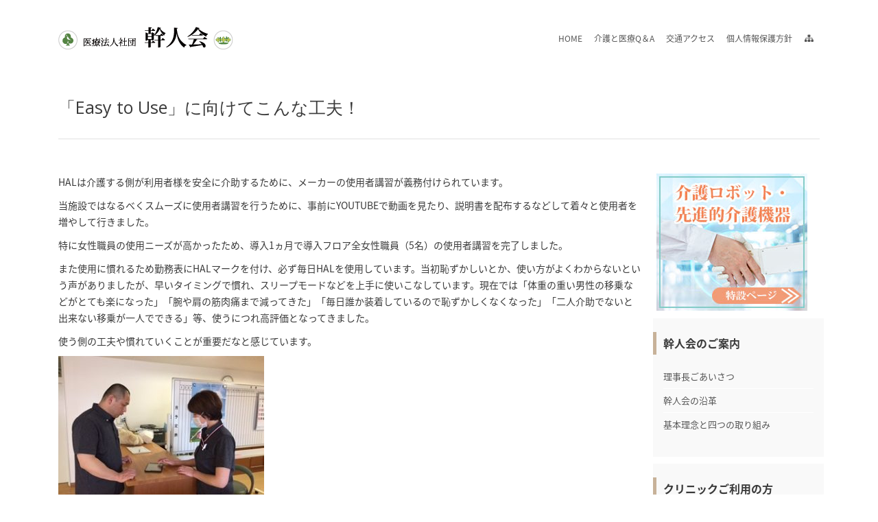

--- FILE ---
content_type: text/html; charset=UTF-8
request_url: http://www.kanjinkai.net/4104
body_size: 35817
content:
<!DOCTYPE html>
<!--[if IE 6]>
<html id="ie6" class="ancient-ie old-ie no-js" lang="ja">
<![endif]-->
<!--[if IE 7]>
<html id="ie7" class="ancient-ie old-ie no-js" lang="ja">
<![endif]-->
<!--[if IE 8]>
<html id="ie8" class="old-ie no-js" lang="ja">
<![endif]-->
<!--[if IE 9]>
<html id="ie9" class="old-ie9 no-js" lang="ja">
<![endif]-->
<!--[if !(IE 6) | !(IE 7) | !(IE 8)  ]><!-->
<html class="no-js" lang="ja">
<!--<![endif]-->
<head>
	<meta charset="UTF-8" />
		<meta name="viewport" content="width=device-width, initial-scale=1, maximum-scale=1">
			<title>医療法人社団幹人会 |   「Easy to Use」に向けてこんな工夫！</title>
	<link rel="profile" href="http://gmpg.org/xfn/11" />
	<link rel="pingback" href="http://www.kanjinkai.net/xmlrpc.php" />
	<!--[if IE]>
	<script src="//html5shiv.googlecode.com/svn/trunk/html5.js"></script>
	<![endif]-->
	<script>
  (function(i,s,o,g,r,a,m){i['GoogleAnalyticsObject']=r;i[r]=i[r]||function(){
  (i[r].q=i[r].q||[]).push(arguments)},i[r].l=1*new Date();a=s.createElement(o),
  m=s.getElementsByTagName(o)[0];a.async=1;a.src=g;m.parentNode.insertBefore(a,m)
  })(window,document,'script','//www.google-analytics.com/analytics.js','ga');

  ga('create', 'UA-61922138-1', 'auto');
  ga('send', 'pageview');

</script>	<meta name="keywords" content="幹人会,医療法人社団,医療法人社団幹人会,福生クリニック,菜の花,福祉,介護,看護ステーション,歯科医師,医師募集,医療,歯科" />
<meta name="description" content="医療法人社団「幹人会」は安全・有効かつ満足度の高い医療・介護サービスを提供します。" />
<link rel='dns-prefetch' href='//fonts.googleapis.com' />
<link rel='dns-prefetch' href='//s.w.org' />
<link rel="alternate" type="application/rss+xml" title="医療法人社団幹人会 &raquo; フィード" href="http://www.kanjinkai.net/feed" />
<link rel="alternate" type="application/rss+xml" title="医療法人社団幹人会 &raquo; コメントフィード" href="http://www.kanjinkai.net/comments/feed" />
		<script type="text/javascript">
			window._wpemojiSettings = {"baseUrl":"https:\/\/s.w.org\/images\/core\/emoji\/2.2.1\/72x72\/","ext":".png","svgUrl":"https:\/\/s.w.org\/images\/core\/emoji\/2.2.1\/svg\/","svgExt":".svg","source":{"concatemoji":"http:\/\/www.kanjinkai.net\/wp-includes\/js\/wp-emoji-release.min.js?ver=4.7.3"}};
			!function(a,b,c){function d(a){var b,c,d,e,f=String.fromCharCode;if(!k||!k.fillText)return!1;switch(k.clearRect(0,0,j.width,j.height),k.textBaseline="top",k.font="600 32px Arial",a){case"flag":return k.fillText(f(55356,56826,55356,56819),0,0),!(j.toDataURL().length<3e3)&&(k.clearRect(0,0,j.width,j.height),k.fillText(f(55356,57331,65039,8205,55356,57096),0,0),b=j.toDataURL(),k.clearRect(0,0,j.width,j.height),k.fillText(f(55356,57331,55356,57096),0,0),c=j.toDataURL(),b!==c);case"emoji4":return k.fillText(f(55357,56425,55356,57341,8205,55357,56507),0,0),d=j.toDataURL(),k.clearRect(0,0,j.width,j.height),k.fillText(f(55357,56425,55356,57341,55357,56507),0,0),e=j.toDataURL(),d!==e}return!1}function e(a){var c=b.createElement("script");c.src=a,c.defer=c.type="text/javascript",b.getElementsByTagName("head")[0].appendChild(c)}var f,g,h,i,j=b.createElement("canvas"),k=j.getContext&&j.getContext("2d");for(i=Array("flag","emoji4"),c.supports={everything:!0,everythingExceptFlag:!0},h=0;h<i.length;h++)c.supports[i[h]]=d(i[h]),c.supports.everything=c.supports.everything&&c.supports[i[h]],"flag"!==i[h]&&(c.supports.everythingExceptFlag=c.supports.everythingExceptFlag&&c.supports[i[h]]);c.supports.everythingExceptFlag=c.supports.everythingExceptFlag&&!c.supports.flag,c.DOMReady=!1,c.readyCallback=function(){c.DOMReady=!0},c.supports.everything||(g=function(){c.readyCallback()},b.addEventListener?(b.addEventListener("DOMContentLoaded",g,!1),a.addEventListener("load",g,!1)):(a.attachEvent("onload",g),b.attachEvent("onreadystatechange",function(){"complete"===b.readyState&&c.readyCallback()})),f=c.source||{},f.concatemoji?e(f.concatemoji):f.wpemoji&&f.twemoji&&(e(f.twemoji),e(f.wpemoji)))}(window,document,window._wpemojiSettings);
		</script>
		<style type="text/css">
img.wp-smiley,
img.emoji {
	display: inline !important;
	border: none !important;
	box-shadow: none !important;
	height: 1em !important;
	width: 1em !important;
	margin: 0 .07em !important;
	vertical-align: -0.1em !important;
	background: none !important;
	padding: 0 !important;
}
</style>
<link rel='stylesheet' id='dt-web-fonts-css'  href='http://fonts.googleapis.com/css?family=Open+Sans%3A400%2C600&#038;ver=4.7.3' type='text/css' media='all' />
<link rel='stylesheet' id='dt-main-css'  href='http://www.kanjinkai.net/wp-content/themes/dt-the7/css/main.min.css?ver=1.1.0' type='text/css' media='all' />
<!--[if lt IE 9]>
<link rel='stylesheet' id='dt-old-ie-css'  href='http://www.kanjinkai.net/wp-content/themes/dt-the7/css/old-ie.min.css?ver=1.1.0' type='text/css' media='all' />
<![endif]-->
<link rel='stylesheet' id='dt-awsome-fonts-css'  href='http://www.kanjinkai.net/wp-content/themes/dt-the7/css/font-awesome.min.css?ver=1.1.0' type='text/css' media='all' />
<link rel='stylesheet' id='dt-fontello-css'  href='http://www.kanjinkai.net/wp-content/themes/dt-the7/css/fontello/css/fontello.css?ver=1.1.0' type='text/css' media='all' />
<!--[if lt IE 9]>
<link rel='stylesheet' id='dt-custom-old-ie.less-css'  href='http://www.kanjinkai.net/wp-content/uploads/wp-less/dt-the7/css/custom-old-ie-431c36e5d8.css?ver=1.1.0' type='text/css' media='all' />
<![endif]-->
<link rel='stylesheet' id='dt-main.less-css'  href='http://www.kanjinkai.net/wp-content/uploads/wp-less/dt-the7/css/main-431c36e5d8.css?ver=1.1.0' type='text/css' media='all' />
<link rel='stylesheet' id='dt-custom.less-css'  href='http://www.kanjinkai.net/wp-content/uploads/wp-less/dt-the7/css/custom-431c36e5d8.css?ver=1.1.0' type='text/css' media='all' />
<link rel='stylesheet' id='dt-media.less-css'  href='http://www.kanjinkai.net/wp-content/uploads/wp-less/dt-the7/css/media-431c36e5d8.css?ver=1.1.0' type='text/css' media='all' />
<link rel='stylesheet' id='style-css'  href='http://www.kanjinkai.net/wp-content/themes/dt-the7/style.css?ver=1.1.0' type='text/css' media='all' />
<style id='style-inline-css' type='text/css'>
.kouhou{
    background-color: #fff;
    border: 2px solid #80cdf2;
    border-radius: 5px;
    margin: 40px 5px 5px 20px;
    padding: 20px 20px 10px 20px;
    position: relative;
}
.kouhou:before{
    background-color: #80cdf2;
    border-radius: 5px;
    color: #fff;
    content: 'がんばるアナタを応援！';
    padding: 5px 20px;
    position: absolute;
    left: -10px;
    top: -20px;
}
.kouhou:after{
    border-top: 12px solid #80cdf2;
    border-right: 12px solid transparent;
    border-left: 12px solid transparent;
    content: '';
    position: absolute;
    top: 10px;
    left: 15px;
}

.bias_yellow{
　padding: 5px 15px;
　background: repeating-linear-gradient(-45deg, #fffdc8, #fffdc8 3px, #fbf8cb 3px, #fbf8cb 7px);
　border-radius: 0px;
　font-size: 20px;
　text-align: center;
}

.bias_lightBlue{
 padding: 5px 15px;
 background: repeating-linear-gradient(-45deg, #edf8fe, #edf8fe 3px, #cdedfd 3px, #cdedfd 7px);
 border-radius: 0px;
 font-size: 20px;
 text-align: center;
}

.bias_pink{
 padding: 5px 15px;
 background: repeating-linear-gradient(-45deg, #ffdfdb, #ffdfdb 3px, #ffd0d2 3px, #ffd0d2 7px);
 border-radius: 0px;
 font-size: 20px;
 text-align: center;
}
</style>
<link rel='stylesheet' id='bsf-Defaults-css'  href='http://www.kanjinkai.net/wp-content/uploads/smile_fonts/Defaults/Defaults.css?ver=4.7.3' type='text/css' media='all' />
<script type='text/javascript' src='http://www.kanjinkai.net/wp-includes/js/jquery/jquery.js?ver=1.12.4'></script>
<script type='text/javascript' src='http://www.kanjinkai.net/wp-includes/js/jquery/jquery-migrate.min.js?ver=1.4.1'></script>
<script type='text/javascript'>
/* <![CDATA[ */
var dtLocal = {"passText":"To view this protected post, enter the password below:","moreButtonText":{"loading":"Loading..."},"postID":"4104","ajaxurl":"http:\/\/www.kanjinkai.net\/wp-admin\/admin-ajax.php","contactNonce":"91f9a83f3c","ajaxNonce":"3518d7c034","pageData":"","themeSettings":{"smoothScroll":"off","lazyLoading":false,"accentColor":{"mode":"gradient","color":["#999999","#999999"]},"mobileHeader":{"firstSwitchPoint":0},"content":{"responsivenessTreshold":970,"textColor":"#3a3a3a","headerColor":"#3a3a3a"},"stripes":{"stripe1":{"textColor":"#888888","headerColor":"#3a3a3a"},"stripe2":{"textColor":"#b8b8b8","headerColor":"#f9f9f9"},"stripe3":{"textColor":"#43494f","headerColor":"#2f363d"}}}};
/* ]]> */
</script>
<script type='text/javascript' src='http://www.kanjinkai.net/wp-content/themes/dt-the7/js/above-the-fold.min.js?ver=1.1.0'></script>
<link rel='https://api.w.org/' href='http://www.kanjinkai.net/wp-json/' />
<link rel="EditURI" type="application/rsd+xml" title="RSD" href="http://www.kanjinkai.net/xmlrpc.php?rsd" />
<link rel="wlwmanifest" type="application/wlwmanifest+xml" href="http://www.kanjinkai.net/wp-includes/wlwmanifest.xml" /> 
<link rel='prev' title='中国からロボット見学のお客様がお見えになりました。' href='http://www.kanjinkai.net/4096' />
<link rel='next' title='［フォトピックス］Ｊアラート発信対応一斉訓練を実施しました。　' href='http://www.kanjinkai.net/4121' />
<meta name="generator" content="WordPress 4.7.3" />
<link rel="canonical" href="http://www.kanjinkai.net/4104" />
<link rel='shortlink' href='http://www.kanjinkai.net/?p=4104' />
<link rel="alternate" type="application/json+oembed" href="http://www.kanjinkai.net/wp-json/oembed/1.0/embed?url=http%3A%2F%2Fwww.kanjinkai.net%2F4104" />
<link rel="alternate" type="text/xml+oembed" href="http://www.kanjinkai.net/wp-json/oembed/1.0/embed?url=http%3A%2F%2Fwww.kanjinkai.net%2F4104&#038;format=xml" />
		<script type="text/javascript">
			dtGlobals.logoEnabled = 0;
			dtGlobals.logoURL = '';
			dtGlobals.logoW = '0';
			dtGlobals.logoH = '0';
			smartMenu = 0;
		</script>
		<meta name="generator" content="Powered by Visual Composer - drag and drop page builder for WordPress."/>
<!--[if lte IE 9]><link rel="stylesheet" type="text/css" href="http://www.kanjinkai.net/wp-content/plugins/js_composer/assets/css/vc_lte_ie9.min.css" media="screen"><![endif]-->		<style type="text/css" id="wp-custom-css">
			.box2_info {
    padding: 0.5em 1em; 
	margin:2em 0; 
	font-weight: bold; 
	color: #fbb575; 
	background: #FFF; 
	border: solid 3px #fbb575; 
	border-radius: 10px;
}
.box_info p {
    margin: 0; 
    padding: 0;
}

.title_tabu {
  color: #505050;/*文字色*/
  padding: 0.5em;/*文字周りの余白*/
  display: inline-block;/*おまじない*/
  line-height: 1.3;/*行高*/
  background: #ffdbcf;/*背景色*/
  vertical-align: middle;/*上下中央*/
  border-radius: 25px 0px 0px 25px;/*左側の角を丸く*/
}

.title_tabu :before {
  content: '●';
  color: white;
  margin-right: 8px;
}

.midashi_pink{
 color: #dd6a7a; /* 文字色 */
 padding: 5px 5px 5px 30px; /* 上・右・下・左の余白 */
 position: relative;
}
.midashi_pink:before{
 background-color: #ef858c; /* 左側の線の色 */
 border-radius: 5px;
 content: '';
 position: absolute;
 top: 0;
 left: 3px; /* 左端からの位置 */
 width: 5px; /* 左側の線の幅 */
 height: 100%;
}
.midashi_pink:after{
 background-color: #f3cbd0; /* 右側の線の色 */
 border-radius: 5px;
 content: '';
 position: absolute;
 top: 0;
 left: 12px; /* 左端からの位置 */
 width: 5px; /* 右側の線の幅 */
 height: 100%;
}

.midashi_blue{
 color: #5da9d1; /* 文字色 */
 padding: 5px 5px 5px 30px; /* 上・右・下・左の余白 */
 position: relative;
}
.midashi_blue:before{
 background-color: #5da9d1; /* 左側の線の色 */
 border-radius: 5px;
 content: '';
 position: absolute;
 top: 0;
 left: 3px; /* 左端からの位置 */
 width: 5px; /* 左側の線の幅 */
 height: 100%;
}
.midashi_blue:after{
 background-color: #c0e0ef; /* 右側の線の色 */
 border-radius: 5px;
 content: '';
 position: absolute;
 top: 0;
 left: 12px; /* 左端からの位置 */
 width: 5px; /* 右側の線の幅 */
 height: 100%;
}

/*理事長紹介ページ→k-tamaki.netリンクボタン*/
.tamakinet-link {
 color: #406171;
 width: fit-content;
 padding: 2px 30px;
 background: repeating-linear-gradient(-45deg, #edf8fe, #edf8fe 3px, #cdedfd 3px, #cdedfd 7px);
 border-radius: 0px;
 text-align: center;
 position: relative;
 top: -72px;
 right: -400px;
}

@media screen and (max-width:1080px) { 
.tamakinet-link {
 position: inherit;
 top: 0px;
 right: 0px;
 }
}

.gap-10 {
	line-height: 10px;
}

.margin-b10 {
	margin-bottom: 10px;
}

.margin-b20 {
	margin-bottom: 20px;
}

.margin-t10 {
	margin-top: 10px;
}

.margin-t20 {
	margin-top: 20px;
}

.indent-1 {
	text-indent: 1em;
}

.wrap__stripe {
	padding: 3px 13px;
    font-size: 15px;
    text-align: center;
    border-radius: 5px;
    margin-left: 10px;
}

.wrap__stripe_recruit_pink {
	background: repeating-linear-gradient(-45deg, #ffdfdb, #ffdfdb 3px, #ffd0d2 3px, #ffd0d2 7px);
	color: #fb4b4b;

}

.wrap__stripe_attention_red {
	background: repeating-linear-gradient(-45deg, #b84020, #b84020 3px, #bc4a2a 3px, #bc4a2a 7px);
	color: #fb4b4b;
}

.wrap__stripe_attention_lightBlue {
	background: repeating-linear-gradient(-45deg, #edf8fe, #edf8fe 3px, #cdedfd 3px, #cdedfd 7px);
	color: #1177bd;
}

.wrap__stripe_attention_yellow {
	background: repeating-linear-gradient(-45deg, #fae695, #fae695 3px, #fff0b3 3px, #fff0b3 7px);
  color: #ee7c13;
}

.wrap__stripe_attention_yellow_emboss {
    background: repeating-linear-gradient(-45deg, #fae695, #fff6d3 3px, #fff0b3 3px, #fff0b3 7px);
  color: #ff5200;
}

.clinic__info_kansentaisaku {
	padding: 20px 25px;
	font-size: 22px;
	line-height: 32px;
}

@media screen and (min-width:300px){
 .clinic__info_kansentaisaku {
	padding: 0px;
	font-size: 22px;
	line-height: 32px;
	}
}

.box {
	padding: 3px 13px;
    font-size: 15px;
    text-align: left;
}

.box__info_iineseal {
    background: #fff;
    color: #40210f;
    border: 3px solid red;
    border-radius: 15px;
}

.box__double {
    padding: 0.5em 1em;
    margin: 2em 0;
    border: double 5px #f7f7f7;
	line-height:;
}
.box__double p {
    margin: 0; 
    padding: 0;
}

.box__double_pinkCoral {
    border: double 5px #ff7d6e;
	color:#f16d5d;
	background:#ffebe9;
    line-height: 35px;
}

.box__double_mizuho {
    border: double 5px #ffda6e;
	border-radius: 7px;
    background: #FFFDE7;
    line-height: 35px;
	padding: 10px;
}

.box__double_fussa {
	border: double 5px #66BB6A;
	border-radius: 7px;
    background: #E8F5E9;
    line-height: 35px;
	padding: 10px;
}

.under__pinkCoral {
  /*text-decoration: underline;*/
  border-bottom: solid 3px #ff7d6e
}

.font-rainbow{
  color: #FF8C00;
  background: -webkit-linear-gradient(0deg, #f7296c, #00BCD4, #FFEB3B, #9C27B0);
  -webkit-background-clip: text;
  -webkit-text-fill-color: transparent;
}

.hidden {
	display:none;
}


.text {
	display: block; 
}

.text br {
  display: none;
}

@media only screen and (max-width: 600px) {
  .text br {
    display: inline;
  }
}

.f-size30 {
	font-size: 30px;
	line-height: 43px;
}
.f-size40 {
	font-size: 40px;
}
.f-size50 {
	font-size: 50px;
}
@media screen and (max-width: 1000px) {
	.f-size30 {
		font-size: 25px;
		line-height: 32px;
	}
	.f-size40 {
		font-size: 35px;
		line-height: 40px;
	}
	.f-size50 {
		font-size: 42px;
		line-height: 43px;
	}
}
@media screen and (max-width: 768px) {
	.f-size30 {
		font-size: 25px;
		line-height: 32px;
	}
	.f-size40 {
		font-size: 35px;
		line-height: 40px;
	}
	.f-size50 {
		font-size: 42px;
		line-height: 43px;
	}
}
@media screen and (max-width: 480px) {
	.f-size30 {
		font-size: 25px;
		line-height: 32px;
	}
	.f-size40 {
		font-size: 35px;
		line-height: 40px;
	}
	.f-size50 {
		font-size: 42px;
		line-height: 43px;
	}
}

/* リボン-NEW */
.ribbon_right {
  display: inline-block;
  position: relative;
  height: auto;/*高さ*/
  line-height: 24px;/*高さ*/
  text-align: center;
  padding: 0 40px 0 18px;/*文字の左右の余白*/
  font-size: 15px;/*文字サイズ*/
  background: #ffc668;/*背景色*/
  color: #FFF;/*文字色*/
  box-sizing: border-box;
}

.ribbon_right:after {
  position: absolute;
  content: '';
  width: 0px;
  height: 0px;
  z-index: 1;
}

.ribbon_right:after {
  top: 0;
  right: 0;
  border-width: 12px 5px 11px 0px;
  border-color: transparent #fff transparent transparent;
  border-style: solid;
}

/*テーブルの枠*/
#tbl-bdr table,#tbl-bdr td,#tbl-bdr th {
    border-collapse: collapse;
    border:1px solid #333;
    }
　
.link_hover img:hover {
	opacity: 0.5;
}		</style>
	<noscript><style type="text/css"> .wpb_animate_when_almost_visible { opacity: 1; }</style></noscript>        <!-- ☆ -->
        <link rel="stylesheet" href="http://www.kanjinkai.net/wp-content/themes/dt-the7/custom.css" type="text/css" />
        <script src="http://www.kanjinkai.net/wp-content/themes/dt-the7/js/custom.js"></script>
        <!-- ☆ end -->
</head>

<body class="post-template-default single single-post postid-4104 single-format-standard no-comments accent-gradient btn-flat style-ios wpb-js-composer js-comp-ver-5.1 vc_responsive">



<div id="page">


<!-- left, center, classic, side -->

		<!-- !Header -->
	
	<header id="header" class="full-width-line show-device-logo show-mobile-logo dt-parent-menu-clickable line-decoration logo-classic" role="banner"><!-- class="overlap"; class="logo-left", class="logo-center", class="logo-classic" -->
	
				<!-- !Top-bar -->
		<div id="top-bar" role="complementary" class="text-small full-width-line top-bar-hide top-bar-empty">
			<div class="wf-wrap">
				<div class="wf-container-top">
					<div class="wf-table wf-mobile-collapsed">

						
						
						
					</div><!-- .wf-table -->
				</div><!-- .wf-container-top -->
			</div><!-- .wf-wrap -->
		</div><!-- #top-bar -->
		<div class="wf-wrap">
			<div class="wf-table">

								<!-- !- Branding -->
				<div id="branding" class="wf-td">

					<a href="http://www.kanjinkai.net/"><img class="preload-me" src="http://www.kanjinkai.net/wp-content/uploads/2017/06/logo.png" width="255" height="34"   alt="医療法人社団幹人会" /><img class="mobile-logo preload-me" src="http://www.kanjinkai.net/wp-content/uploads/2017/06/logo.png" width="255" height="34"   alt="医療法人社団幹人会" /></a>
					<div id="site-title" class="assistive-text">医療法人社団幹人会</div>
					<div id="site-description" class="assistive-text">地域包括ケア</div>
				</div>
				<div class="right-block text-near-logo text-big wf-td"><div class="mini-nav"><ul>
<li class=" menu-item menu-item-type-post_type menu-item-object-page menu-item-home menu-item-4182 first"><a href="http://www.kanjinkai.net/" data-level="1"><span>HOME</span></a></li> 
<li class=" menu-item menu-item-type-post_type menu-item-object-page menu-item-143"><a href="http://www.kanjinkai.net/qa" data-level="1"><span>介護と医療Q＆A</span></a></li> 
<li class=" menu-item menu-item-type-post_type menu-item-object-page menu-item-1103"><a href="http://www.kanjinkai.net/access" data-level="1"><span>交通アクセス</span></a></li> 
<li class=" menu-item menu-item-type-post_type menu-item-object-page menu-item-1102"><a href="http://www.kanjinkai.net/privacy" data-level="1"><span>個人情報保護方針</span></a></li> 
<li class=" menu-item menu-item-type-post_type menu-item-object-page menu-item-141"><a href="http://www.kanjinkai.net/sitemap" data-level="1"><span><i class="fa fa-sitemap fa-fw"></i></span></a></li> 
</ul><div class="menu-select"><span class="customSelect1"><span class="customSelectInner">Top Menu</span></span></div></div></div>
			</div><!-- .wf-table -->
		</div><!-- .wf-wrap -->


	</header><!-- #masthead -->



		
	
		<div class="page-title title-left breadcrumbs-off" style="min-height: 90px;">
			<div class="wf-wrap">
				<div class="wf-container-title">
					<div class="wf-table" style="height: 90px;">

						<div class="wf-td hgroup"><h1 class="h3-size entry-title">「Easy to Use」に向けてこんな工夫！</h1></div>
					</div>
				</div>
			</div>
		</div>

		
	
	<div id="main" class="sidebar-right"><!-- class="sidebar-none", class="sidebar-left", class="sidebar-right" -->

		
		<div class="main-gradient"></div>
		<div class="wf-wrap">
			<div class="wf-container-main">

				
	
		
			
			<!-- !- Content -->
			<div id="content" class="content" role="main">

				
<article id="post-4104" class="post-4104 post type-post status-publish format-standard hentry category-hal description-off">

	
	
	<p>HALは介護する側が利用者様を安全に介助するために、メーカーの使用者講習が義務付けられています。</p>
<p>当施設ではなるべくスムーズに使用者講習を行うために、事前にYOUTUBEで動画を見たり、説明書を配布するなどして着々と使用者を増やして行きました。</p>
<p>特に女性職員の使用ニーズが高かったため、導入1ヵ月で導入フロア全女性職員（5名）の使用者講習を完了しました。</p>
<p>また使用に慣れるため勤務表にHALマークを付け、必ず毎日HALを使用しています。当初恥ずかしいとか、使い方がよくわからないという声がありましたが、早いタイミングで慣れ、スリープモードなどを上手に使いこなしています。現在では「体重の重い男性の移乗などがとても楽になった」「腕や肩の筋肉痛まで減ってきた」「毎日誰か装着しているので恥ずかしくなくなった」「二人介助でないと出来ない移乗が一人でできる」等、使うにつれ高評価となってきました。</p>
<p>使う側の工夫や慣れていくことが重要だなと感じています。</p>
<p><a class="dt-single-image" href="http://www.kanjinkai.net/wp-content/uploads/2017/05/Ipad.jpg" data-dt-img-description=""><img class="size-medium wp-image-4103 alignleft" src="http://www.kanjinkai.net/wp-content/uploads/2017/05/Ipad-300x225.jpg" alt="" width="300" height="225" srcset="http://www.kanjinkai.net/wp-content/uploads/2017/05/Ipad-300x225.jpg 300w, http://www.kanjinkai.net/wp-content/uploads/2017/05/Ipad.jpg 320w" sizes="(max-width: 300px) 100vw, 300px" /></a></p>

	
	
	
	
	
	
</article><!-- #post-4104 -->
				

			</div><!-- #content .wf-cell -->

			
				<aside id="sidebar" class="sidebar">
					<div class="sidebar-content widget-divider-off">
						<section id="text-33" class="widget widget_text">			<div class="textwidget"><a href="http://www.kanjinkai.net/kaigorobot"><img src="http://www.kanjinkai.net/wp-content/uploads/2024/11/kaigo_robot_tokusetu_banner.jpg"></a></div>
		</section><section id="nav_menu-2" class="widget widget_nav_menu"><div class="widget-title">幹人会のご案内</div><div class="menu-sidebar%ef%bc%88%e5%b9%b9%e4%ba%ba%e4%bc%9a%ef%bc%89-container"><ul id="menu-sidebar%ef%bc%88%e5%b9%b9%e4%ba%ba%e4%bc%9a%ef%bc%89" class="menu"><li id="menu-item-1184" class="menu-item menu-item-type-post_type menu-item-object-page menu-item-1184"><a href="http://www.kanjinkai.net/rijityo">理事長ごあいさつ</a></li>
<li id="menu-item-204" class="menu-item menu-item-type-post_type menu-item-object-page menu-item-204"><a href="http://www.kanjinkai.net/enkaku">幹人会の沿革</a></li>
<li id="menu-item-203" class="menu-item menu-item-type-post_type menu-item-object-page menu-item-203"><a href="http://www.kanjinkai.net/kihonrinen-torikumi">基本理念と四つの取り組み</a></li>
</ul></div></section><section id="nav_menu-6" class="widget widget_nav_menu"><div class="widget-title">クリニックご利用の方</div><div class="menu-sidebar2%ef%bc%88%e3%82%af%e3%83%aa%e3%83%8b%e3%83%83%e3%82%af%ef%bc%89-container"><ul id="menu-sidebar2%ef%bc%88%e3%82%af%e3%83%aa%e3%83%8b%e3%83%83%e3%82%af%ef%bc%89" class="menu"><li id="menu-item-483" class="menu-item menu-item-type-post_type menu-item-object-page menu-item-483"><a href="http://www.kanjinkai.net/gairai-tantou">外来担当表</a></li>
<li id="menu-item-212" class="menu-item menu-item-type-post_type menu-item-object-page menu-item-212"><a href="http://www.kanjinkai.net/gairai-tetuzuki">外来手続きのご案内</a></li>
<li id="menu-item-211" class="menu-item menu-item-type-post_type menu-item-object-page menu-item-211"><a href="http://www.kanjinkai.net/kenkousindan">健康診断について</a></li>
<li id="menu-item-1180" class="menu-item menu-item-type-post_type menu-item-object-page menu-item-1180"><a href="http://www.kanjinkai.net/tokuteikensin">特定健診について</a></li>
<li id="menu-item-1179" class="menu-item menu-item-type-post_type menu-item-object-page menu-item-1179"><a href="http://www.kanjinkai.net/kensin75">75才からの健診について</a></li>
<li id="menu-item-468" class="menu-item menu-item-type-post_type menu-item-object-page menu-item-468"><a href="http://www.kanjinkai.net/dr-syoukai">医師紹介</a></li>
</ul></div></section><section id="nav_menu-5" class="widget widget_nav_menu"><div class="widget-title">保健施設ご利用の方</div><div class="menu-sidebar3%ef%bc%88%e8%80%81%e5%81%a5%ef%bc%89-container"><ul id="menu-sidebar3%ef%bc%88%e8%80%81%e5%81%a5%ef%bc%89" class="menu"><li id="menu-item-2043" class="menu-item menu-item-type-post_type menu-item-object-page menu-item-2043"><a href="http://www.kanjinkai.net/service">ご利用サービス</a></li>
<li id="menu-item-368" class="menu-item menu-item-type-post_type menu-item-object-page menu-item-368"><a href="http://www.kanjinkai.net/kuusyou">空床状況の確認</a></li>
<li id="menu-item-236" class="menu-item menu-item-type-post_type menu-item-object-page menu-item-236"><a href="http://www.kanjinkai.net/tetuzuki">入所・通所手続き</a></li>
<li id="menu-item-1182" class="menu-item menu-item-type-post_type menu-item-object-page menu-item-1182"><a href="http://www.kanjinkai.net/setubi">施設・設備のご案内</a></li>
</ul></div></section><section id="text-2" class="widget widget_text">			<div class="textwidget"><a href="http://www.kanjinkai.net/?page_id=777"><img src="http://www.kanjinkai.net/wp-content/uploads/2017/06/staff_bosyu_kanjinkai.jpg"width="220" height="88"/ ></a><br/>
<!--<div class="wrap__stripe_attention_yellow_emboss" style="margin-bottom:5px; padding: 0 10px; font-weight: bold; text-align:center; font-size:16px;"  width="220"> <span style="font-size:12px; color:#333;">▲▲ 今すぐチェック ▲▲</span><br>
／ 老健菜の花＼<br>
 介護請求事務職員 募集<br>募 集 中<br></div>-->
<br/>
<a href="http://www.kanjinkai.net/?page_id=48"><img src="http://www.kanjinkai.net/wp-content/uploads/2017/06/volunteer_flat_heart.jpg" alt="ボランティア募集" width="220" height="88"/></a><br/>
幹人会 複合施設群の多職種募集！<br/>
★一般現場職員及び幹部職員募集★<br/><br/>
<a href="http://www.kanjinkai.net/kuusyou" target="_blank"><img src="http://www.kanjinkai.net/wp-content/uploads/2024/04/Information-on-vacant-beds.jpg" alt="空床のご案内" width="220" height="88"/></a><br/><br/>

<a href="http://www.kanjinkai.net/user-feedback"><img src="http://www.kanjinkai.net/wp-content/uploads/2023/09/user-feedback-5.jpg" alt="ご利用者様のお声窓口" width="220" height="88"/></a>
<hr class="hr-side">

<a href="https://nishitama-med.or.jp/" target="_blank"><img src="/wp-content/uploads/2015/04/nisitama_isikai.jpg" alt="西多摩医師会" /></a>
<a href="https://www.iryou.teikyouseido.mhlw.go.jp/znk-web/juminkanja/S2300/initialize" target="_blank"><img src="/wp-content/uploads/2024/06/navii.jpg" alt="東京都医療機関案内 医療情報ネット（ナビイ）" width="198" height="50"/></a>
<a href="http://www.fukushihoken.metro.tokyo.jp/zaishien/ninchishou_navi/"  alt="とうきょう認知症ナビ" target="_blank"><img src="/wp-content/uploads/2015/03/banner_05.jpg"/></a>
<a href="http://www.med-safe.jp/" alt="医療事故情報収集等事業" target="_blank"><img src="/wp-content/uploads/2016/08/kinouhyouka_iryoujiko.png"/></a>

<hr class="hr-side">

<img src="/wp-content/uploads/2021/07/BV_2021_color_198x78.jpg" alt="ISOマーク" width="198" height="70"/>


<div>医療法人社団幹人会は国際規格ISO9001に基づき、医療・介護サービスの向上に継続的努力をします。</div>

</div>
		</section>					</div>
				</aside><!-- #sidebar -->


		


			</div><!-- .wf-container -->
		</div><!-- .wf-wrap -->
	</div><!-- #main -->

	
	<!-- !Footer -->
	<footer id="footer" class="footer full-width-line">

		
			<div class="wf-wrap">
				<div class="wf-container-footer">
					<div class="wf-container">

						<section id="text-40" class="widget widget_text wf-cell wf-1-3">			<div class="textwidget"><img src="/wp-content/uploads/2017/06/logo_white.png" />
</div>
		</section><section id="nav_menu-3" class="widget widget_nav_menu wf-cell wf-1-3"><div class="widget-title">幹人会のご紹介</div><div class="menu-sidebar%ef%bc%88%e5%b9%b9%e4%ba%ba%e4%bc%9a%ef%bc%89-container"><ul id="menu-sidebar%ef%bc%88%e5%b9%b9%e4%ba%ba%e4%bc%9a%ef%bc%89-1" class="menu"><li class="menu-item menu-item-type-post_type menu-item-object-page menu-item-1184"><a href="http://www.kanjinkai.net/rijityo">理事長ごあいさつ</a></li>
<li class="menu-item menu-item-type-post_type menu-item-object-page menu-item-204"><a href="http://www.kanjinkai.net/enkaku">幹人会の沿革</a></li>
<li class="menu-item menu-item-type-post_type menu-item-object-page menu-item-203"><a href="http://www.kanjinkai.net/kihonrinen-torikumi">基本理念と四つの取り組み</a></li>
</ul></div></section><section id="nav_menu-49" class="widget widget_nav_menu wf-cell wf-1-3"><div class="widget-title">幹人会グループご案内</div><div class="menu-%e3%83%95%e3%83%83%e3%82%bf%e3%83%bc%e7%94%a8%e3%82%b0%e3%83%ab%e3%83%bc%e3%83%97%e7%b4%b9%e4%bb%8b-container"><ul id="menu-%e3%83%95%e3%83%83%e3%82%bf%e3%83%bc%e7%94%a8%e3%82%b0%e3%83%ab%e3%83%bc%e3%83%97%e7%b4%b9%e4%bb%8b" class="menu"><li id="menu-item-3689" class="menu-item menu-item-type-post_type menu-item-object-page menu-item-3689"><a href="http://www.kanjinkai.net/fussa-clinic">福生クリニック</a></li>
<li id="menu-item-3692" class="menu-item menu-item-type-post_type menu-item-object-page menu-item-3692"><a href="http://www.kanjinkai.net/nanohanaclinic">菜の花クリニック</a></li>
<li id="menu-item-3691" class="menu-item menu-item-type-post_type menu-item-object-page menu-item-3691"><a href="http://www.kanjinkai.net/nanohana">介護老人保健施設菜の花</a></li>
<li id="menu-item-3690" class="menu-item menu-item-type-post_type menu-item-object-page menu-item-3690"><a href="http://www.kanjinkai.net/unit-nanohana">介護医療院ユニット菜の花</a></li>
<li id="menu-item-3693" class="menu-item menu-item-type-post_type menu-item-object-page menu-item-3693"><a href="http://www.kanjinkai.net/houmon-ns">菜の花訪問看護ステーション</a></li>
<li id="menu-item-3688" class="menu-item menu-item-type-post_type menu-item-object-page menu-item-3688"><a href="http://www.kanjinkai.net/kyotaku">居宅介護支援事業所菜の花</a></li>
</ul></div></section><section id="nav_menu-36" class="widget widget_nav_menu wf-cell wf-1-3"><div class="widget-title">保健施設ご利用の方</div><div class="menu-sidebar3%ef%bc%88%e8%80%81%e5%81%a5%ef%bc%89-container"><ul id="menu-sidebar3%ef%bc%88%e8%80%81%e5%81%a5%ef%bc%89-1" class="menu"><li class="menu-item menu-item-type-post_type menu-item-object-page menu-item-2043"><a href="http://www.kanjinkai.net/service">ご利用サービス</a></li>
<li class="menu-item menu-item-type-post_type menu-item-object-page menu-item-368"><a href="http://www.kanjinkai.net/kuusyou">空床状況の確認</a></li>
<li class="menu-item menu-item-type-post_type menu-item-object-page menu-item-236"><a href="http://www.kanjinkai.net/tetuzuki">入所・通所手続き</a></li>
<li class="menu-item menu-item-type-post_type menu-item-object-page menu-item-1182"><a href="http://www.kanjinkai.net/setubi">施設・設備のご案内</a></li>
</ul></div></section><section id="nav_menu-52" class="widget widget_nav_menu wf-cell wf-1-3"><div class="widget-title">介護医療院ご利用の方</div><div class="menu-sidebar4%ef%bc%88%e5%8c%bb%e7%99%82%e9%99%a2%ef%bc%89-container"><ul id="menu-sidebar4%ef%bc%88%e5%8c%bb%e7%99%82%e9%99%a2%ef%bc%89" class="menu"><li id="menu-item-9217" class="menu-item menu-item-type-post_type menu-item-object-page menu-item-9217"><a href="http://www.kanjinkai.net/unit-nanohana/service">ご利用サービス</a></li>
<li id="menu-item-9218" class="menu-item menu-item-type-post_type menu-item-object-page menu-item-9218"><a href="http://www.kanjinkai.net/kuusyou">空床状況の確認</a></li>
<li id="menu-item-9219" class="menu-item menu-item-type-post_type menu-item-object-page menu-item-9219"><a href="http://www.kanjinkai.net/unit-nanohana/tetuduki">入所手続き</a></li>
<li id="menu-item-9223" class="menu-item menu-item-type-post_type menu-item-object-page menu-item-9223"><a href="http://www.kanjinkai.net/setubi">施設・設備のご案内</a></li>
</ul></div></section><section id="nav_menu-37" class="widget widget_nav_menu wf-cell wf-1-3"><div class="widget-title">クリニックご利用の方</div><div class="menu-sidebar2%ef%bc%88%e3%82%af%e3%83%aa%e3%83%8b%e3%83%83%e3%82%af%ef%bc%89-container"><ul id="menu-sidebar2%ef%bc%88%e3%82%af%e3%83%aa%e3%83%8b%e3%83%83%e3%82%af%ef%bc%89-1" class="menu"><li class="menu-item menu-item-type-post_type menu-item-object-page menu-item-483"><a href="http://www.kanjinkai.net/gairai-tantou">外来担当表</a></li>
<li class="menu-item menu-item-type-post_type menu-item-object-page menu-item-212"><a href="http://www.kanjinkai.net/gairai-tetuzuki">外来手続きのご案内</a></li>
<li class="menu-item menu-item-type-post_type menu-item-object-page menu-item-211"><a href="http://www.kanjinkai.net/kenkousindan">健康診断について</a></li>
<li class="menu-item menu-item-type-post_type menu-item-object-page menu-item-1180"><a href="http://www.kanjinkai.net/tokuteikensin">特定健診について</a></li>
<li class="menu-item menu-item-type-post_type menu-item-object-page menu-item-1179"><a href="http://www.kanjinkai.net/kensin75">75才からの健診について</a></li>
<li class="menu-item menu-item-type-post_type menu-item-object-page menu-item-468"><a href="http://www.kanjinkai.net/dr-syoukai">医師紹介</a></li>
</ul></div></section>
					</div><!-- .wf-container -->
				</div><!-- .wf-container-footer -->
			</div><!-- .wf-wrap -->

		
<!-- !Bottom-bar -->
<div id="bottom-bar" class="full-width-line" role="contentinfo">
	<div class="wf-wrap">
		<div class="wf-container-bottom">
			<div class="wf-table wf-mobile-collapsed">

				
					<div class="wf-td">
						<div class="wf-float-left">

							© 2017 Medicalcorporation KANJINKAI. ALL Rights Reserved.
						</div>
					</div>

				
				<div class="wf-td">

					
				</div>

				
			</div>
		</div><!-- .wf-container-bottom -->
	</div><!-- .wf-wrap -->
</div><!-- #bottom-bar -->
	</footer><!-- #footer -->



	<a href="#" class="scroll-top"></a>

</div><!-- #page -->
<script type='text/javascript' src='http://www.kanjinkai.net/wp-content/themes/dt-the7/js/main.min.js?ver=1.1.0'></script>
<script type='text/javascript' src='http://www.kanjinkai.net/wp-includes/js/wp-embed.min.js?ver=4.7.3'></script>
</body>
</html>

--- FILE ---
content_type: text/css
request_url: http://www.kanjinkai.net/wp-content/themes/dt-the7/custom.css
body_size: 29598
content:
/* cunstom.css */

@import url(https://fonts.googleapis.com/earlyaccess/notosansjapanese.css);

@font-face {
  font-family: 'Noto Sans Japanese';
  font-style: normal;
  font-weight: 100;
  src: url(//fonts.gstatic.com/ea/notosansjapanese/v6/NotoSansJP-Thin.woff2) format('woff2'),
       url(//fonts.gstatic.com/ea/notosansjapanese/v6/NotoSansJP-Thin.woff) format('woff'),
       url(//fonts.gstatic.com/ea/notosansjapanese/v6/NotoSansJP-Thin.otf) format('opentype');
}

@font-face {
  font-family: 'Noto Sans Japanese';
  font-style: normal;
  font-weight: 200;
  src: url(//fonts.gstatic.com/ea/notosansjapanese/v6/NotoSansJP-Light.woff2) format('woff2'),
       url(//fonts.gstatic.com/ea/notosansjapanese/v6/NotoSansJP-Light.woff) format('woff'),
       url(//fonts.gstatic.com/ea/notosansjapanese/v6/NotoSansJP-Light.otf) format('opentype');
}

@font-face {
   font-family: 'Noto Sans Japanese';
   font-style: normal;
   font-weight: 300;
   src: url(//fonts.gstatic.com/ea/notosansjapanese/v6/NotoSansJP-DemiLight.woff2) format('woff2'),
        url(//fonts.gstatic.com/ea/notosansjapanese/v6/NotoSansJP-DemiLight.woff) format('woff'),
        url(//fonts.gstatic.com/ea/notosansjapanese/v6/NotoSansJP-DemiLight.otf) format('opentype');
}

@font-face {
   font-family: 'Noto Sans Japanese';
   font-style: normal;
   font-weight: 400;
   src: local('NotoSansJP-Regular.otf'),
        url(//fonts.gstatic.com/ea/notosansjapanese/v6/NotoSansJP-Regular.woff2) format('woff2'),
        url(//fonts.gstatic.com/ea/notosansjapanese/v6/NotoSansJP-Regular.woff) format('woff'),
        url(//fonts.gstatic.com/ea/notosansjapanese/v6/NotoSansJP-Regular.otf) format('opentype');
 }

@font-face {
   font-family: 'Noto Sans Japanese';
   font-style: normal;
   font-weight: 500;
   src: url(//fonts.gstatic.com/ea/notosansjapanese/v6/NotoSansJP-Medium.woff2) format('woff2'),
        url(//fonts.gstatic.com/ea/notosansjapanese/v6/NotoSansJP-Medium.woff) format('woff'),
        url(//fonts.gstatic.com/ea/notosansjapanese/v6/NotoSansJP-Medium.otf) format('opentype');
 }

@font-face {
   font-family: 'Noto Sans Japanese';
   font-style: normal;
   font-weight: 700;
   src: url(//fonts.gstatic.com/ea/notosansjapanese/v6/NotoSansJP-Bold.woff2) format('woff2'),
        url(//fonts.gstatic.com/ea/notosansjapanese/v6/NotoSansJP-Bold.woff) format('woff'),
        url(//fonts.gstatic.com/ea/notosansjapanese/v6/NotoSansJP-Bold.otf) format('opentype');
 }

@font-face {
   font-family: 'Noto Sans Japanese';
   font-style: normal;
   font-weight: 900;
   src: url(//fonts.gstatic.com/ea/notosansjapanese/v6/NotoSansJP-Black.woff2) format('woff2'),
        url(//fonts.gstatic.com/ea/notosansjapanese/v6/NotoSansJP-Black.woff) format('woff'),
        url(//fonts.gstatic.com/ea/notosansjapanese/v6/NotoSansJP-Black.otf) format('opentype');
 }

@font-face {
  font-family: 'Noto Sans Japanese';
  font-style: normal;
  font-weight: 100;
  src: url(//fonts.gstatic.com/ea/notosansjapanese/v6/NotoSansJP-Thin.woff2) format('woff2'),
       url(//fonts.gstatic.com/ea/notosansjapanese/v6/NotoSansJP-Thin.woff) format('woff'),
       url(//fonts.gstatic.com/ea/notosansjapanese/v6/NotoSansJP-Thin.otf) format('opentype');
}
 
@font-face {
  font-family: 'Noto Sans Japanese';
  font-style: normal;
  font-weight: 200;
  src: url(//fonts.gstatic.com/ea/notosansjapanese/v6/NotoSansJP-Light.woff2) format('woff2'),
       url(//fonts.gstatic.com/ea/notosansjapanese/v6/NotoSansJP-Light.woff) format('woff'),
       url(//fonts.gstatic.com/ea/notosansjapanese/v6/NotoSansJP-Light.otf) format('opentype');
}
 
@font-face {
   font-family: 'Noto Sans Japanese';
   font-style: normal;
   font-weight: 300;
   src: url(//fonts.gstatic.com/ea/notosansjapanese/v6/NotoSansJP-DemiLight.woff2) format('woff2'),
        url(//fonts.gstatic.com/ea/notosansjapanese/v6/NotoSansJP-DemiLight.woff) format('woff'),
        url(//fonts.gstatic.com/ea/notosansjapanese/v6/NotoSansJP-DemiLight.otf) format('opentype');
}
 
@font-face {
   font-family: 'Noto Sans Japanese';
   font-style: normal;
   font-weight: 400;
   src: local('NotoSansJP-Regular.otf'),
        url(//fonts.gstatic.com/ea/notosansjapanese/v6/NotoSansJP-Regular.woff2) format('woff2'),
        url(//fonts.gstatic.com/ea/notosansjapanese/v6/NotoSansJP-Regular.woff) format('woff'),
        url(//fonts.gstatic.com/ea/notosansjapanese/v6/NotoSansJP-Regular.otf) format('opentype');
 }
 
@font-face {
   font-family: 'Noto Sans Japanese';
   font-style: normal;
   font-weight: 500;
   src: url(//fonts.gstatic.com/ea/notosansjapanese/v6/NotoSansJP-Medium.woff2) format('woff2'),
        url(//fonts.gstatic.com/ea/notosansjapanese/v6/NotoSansJP-Medium.woff) format('woff'),
        url(//fonts.gstatic.com/ea/notosansjapanese/v6/NotoSansJP-Medium.otf) format('opentype');
 }
 
@font-face {
   font-family: 'Noto Sans Japanese';
   font-style: normal;
   font-weight: 700;
   src: url(//fonts.gstatic.com/ea/notosansjapanese/v6/NotoSansJP-Bold.woff2) format('woff2'),
        url(//fonts.gstatic.com/ea/notosansjapanese/v6/NotoSansJP-Bold.woff) format('woff'),
        url(//fonts.gstatic.com/ea/notosansjapanese/v6/NotoSansJP-Bold.otf) format('opentype');
 }
 
@font-face {
   font-family: 'Noto Sans Japanese';
   font-style: normal;
   font-weight: 900;
   src: url(//fonts.gstatic.com/ea/notosansjapanese/v6/NotoSansJP-Black.woff2) format('woff2'),
        url(//fonts.gstatic.com/ea/notosansjapanese/v6/NotoSansJP-Black.woff) format('woff'),
        url(//fonts.gstatic.com/ea/notosansjapanese/v6/NotoSansJP-Black.otf) format('opentype');
 }

html, body, body.page, .wf-container > *, h4, .h4-size, .entry-title.h4-size, .layout-masonry .post h2.entry-title, .layout-grid .post h2.entry-title, .shortcode-blog-posts .post h2.entry-title, .dt-blog-shortcode .post h2.entry-title, .slider-wrapper .post h2.entry-title, h3.entry-title, .rollover-content h2.entry-title, .flex-caption h2, .gform_wrapper .gsection .gfield_label, .gform_wrapper h2.gsection_title, .vc-carousel.vc-build .vc-carousel-slideline .vc-carousel-slideline-inner > .vc-item h2, .team-author-name, h5, .h5-size, .entry-title.h5-size, .widget-title, .author-quote, .comment-author a, .comment-author .fn, blockquote, .testimonial-item .testimonial-vcard .text-primary, .widget .team-author-name {
    font-family: 'Noto Sans Japanese';
}

body {
    background: #FFF;
}

#top-bar .top-bar-arrow:not(.act):before {
    border-left: 7px solid transparent;
    border-right: 7px solid transparent;
    border-bottom: 8px solid red;
    border-bottom-color: #000;
}

#top-bar .top-bar-arrow.act:before {
    border-left: 7px solid transparent;f
    border-right: 7px solid transparent;
    border-top: 8px solid red;
    border-top-color: #000;
}

.wf-wrap {
    padding: 0 25px;
}

header {
    background: url("images/illustration.png") no-repeat scroll left bottom rgba(255, 255, 255, 0.9) !important;
    text-shadow: 1px 0 5px #fff;
    right: 0;
    left: 0;
    margin: auto;
}

#main-nav > li {
    height: 54px;
    line-height: 54px;
    min-height: 54px;
}

.home #main {
    /* background: url("images/illustration_bottom.png") no-repeat right bottom;*/
    padding-bottom: 80px;
    padding-top: 0 !important;
}

#bottom-bar {
    color: #fff;
    text-align: center;
}

#bottom-bar .wf-float-left {
    float: none;
}

#top-bar.line-content .wf-container-top, #top-bar.full-width-line {
    border-bottom: none;
}

#top-bar .menu-select, .header-bottom-bar .menu-select {
    color: #666;
}


#top-bar .menu-select:hover, .header-bottom-bar .menu-select:hover {
    color: #000;
}

#top-bar .mini-nav .customSelectInner:before, .header-bottom-bar .mini-nav .customSelectInner:before {
    background-image: url("data:image/svg+xml,%3Csvg%20version=%221.1%22%20xmlns=%22http://www.w3.org/2000/svg%22%20xmlns:xlink=%22http://www.w3.org/1999/xlink%22%20x=%220px%22%20y=%220px%22%20width=%2216px%22%20height=%2216px%22%20viewBox=%220%200%2016%2016%22%20enable-background=%22new%200%200%2016%2016%22%20fill=%22%233a3a3a%22%20xml:space=%22preserve%22%3E%3Cpath%20d=%22M13,1H1C0.448,1,0,1.449,0,2v11c0,0.553,0.448,1,1,1h12c0.552,0,1-0.447,1-1V2C14,1.449,13.552,1,13,1z%20M13,13H1V2h12V13z%20M3.5,8h7C10.775,8,11,7.775,11,7.5C11,7.225,10.775,7,10.5,7h-7C3.224,7,3,7.225,3,7.5C3,7.775,3.224,8,3.5,8z%20M3.5,5h7C10.775,5,11,4.776,11,4.5S10.775,4,10.5,4h-7C3.224,4,3,4.225,3,4.5S3.224,5,3.5,5z%20M3.5,11h7c0.275,0,0.5-0.225,0.5-0.5S10.775,10,10.5,10h-7C3.224,10,3,10.225,3,10.5S3.224,11,3.5,11z%22/%3E%3C/svg%3E")
}

#top-bar .mini-nav .menu-select:hover .customSelectInner:before, .header-bottom-bar .mini-nav .menu-select:hover .customSelectInner:before {
    background-image: url("data:image/svg+xml,%3Csvg%20version=%221.1%22%20xmlns=%22http://www.w3.org/2000/svg%22%20xmlns:xlink=%22http://www.w3.org/1999/xlink%22%20x=%220px%22%20y=%220px%22%20width=%2216px%22%20height=%2216px%22%20viewBox=%220%200%2016%2016%22%20enable-background=%22new%200%200%2016%2016%22%20fill=%22%233a3a3a%22%20xml:space=%22preserve%22%3E%3Cpath%20d=%22M13,1H1C0.448,1,0,1.449,0,2v11c0,0.553,0.448,1,1,1h12c0.552,0,1-0.447,1-1V2C14,1.449,13.552,1,13,1z%20M13,13H1V2h12V13z%20M3.5,8h7C10.775,8,11,7.775,11,7.5C11,7.225,10.775,7,10.5,7h-7C3.224,7,3,7.225,3,7.5C3,7.775,3.224,8,3.5,8z%20M3.5,5h7C10.775,5,11,4.776,11,4.5S10.775,4,10.5,4h-7C3.224,4,3,4.225,3,4.5S3.224,5,3.5,5z%20M3.5,11h7c0.275,0,0.5-0.225,0.5-0.5S10.775,10,10.5,10h-7C3.224,10,3,10.225,3,10.5S3.224,11,3.5,11z%22/%3E%3C/svg%3E")
}



#page.boxed {
    box-shadow: none;
}

#header.line-decoration {
    border-bottom: 0;
}

#main-slideshow .rsHomePorthole {
    background: none !important;
}

#main-nav > li > a > span {
    color: #555;
    font-size: 93%;
    text-align: center;
}

#main-nav > li {
　　display:inline;
    list-style-type:none;
    margin:0;
    padding:0 23px;
    border-left:1px solid #eee;
    border-bottom: 3px solid #c7b299;
}

#main-nav > li:last-child {
    border-right:1px solid #eee;
}

#main-nav > li.act > a, #main-nav > li.act > a:hover, .gradient-hover #main-nav > li.act > a, .gradient-hover #main-nav > li.act > a:hover, #main-nav > li > a:hover, #main-nav > li > a:hover > span, #phantom #main-nav > li:hover > a > span, header:not(.sub-downwards) #main-nav > li:hover > a > span {
    color: #999999;
}

.dl-menuwrapper li.act > a, .sub-nav > ul > li.act > a, .dt-mega-menu .sub-nav .dt-mega-parent .sub-nav a:hover, .no-touch .dl-menuwrapper li > a:hover, .touch .dl-menuwrapper li > a:active {
    color: #93c9b0;
}

.logo-center.line-content #navigation, .logo-classic.line-content #navigation, .logo-classic.full-width-line .navigation-holder, .logo-center.full-width-line .navigation-holder {
    border-top: none;
    margin: 5px 0;
    padding: 0 25px;
    box-sizing: border-box;
}

#top-bar .top-bar-arrow:before {
    bottom: 0;
    z-index: 999;
}

.text-near-logo, .text-near-logo *, .text-near-logo a:hover {
    color: #555 !important;
    padding: 10px 0;
}

#sidebar .widget-title {
    font-weight: bold;
    padding: 5px 10px;
    border-left: 3px solid #568544;
}

.sidebar-right .sidebar, .sidebar-left .content {
    padding: 0 12px;
}

.sidebar-right .content, .sidebar-left .sidebar {
    padding: 0 12px;
}

.menu, .custom-menu .widget_pages > ul {
    padding-left: 15px;
    padding-right: 15px;
}

.sidebar-content .widget .menu li, .sidebar-content .widget .custom-menu li, .sidebar-content .widget_pages li, .sidebar-content .blogroll li, .sidebar-content .widget .qts-lang-menu li {
    border-color: #fff;
}

.menu li, .custom-menu li, .widget_pages li, .qts-lang-menu li {
    margin: 0;
}

#main-nav {
    margin-bottom: 10px;
    margin-top: 10px;
    text-align: center;
}

.logo-classic #main-nav {
    display: inherit !important;
}

@media screen and (max-width: 980px) {
    .logo-classic #main-nav {
         display: none;
    }
}

.logo-classic .navigation-holder > div {
    padding: 0;
}

#sidebar .widget-title:after{
    margin-left: 10px;
    border-left: 3px solid #93c9b0;
}

.sidebar-content a, .sidebar-content.solid-bg a *, .content .sidebar-content .widget .custom-categories a, .content .sidebar-content .widget .custom-categories span, .content .sidebar-content .widget .custom-categories a:hover span.item-num, .sidebar-content .recent-posts a {
    color: #555;
}

.sidebar-left .sidebar {
    padding: 0 6px;
}

.sidebar-right .sidebar {
    padding: 0 6px;
}

.sidebar .widget_nav_menu {
    background-color: #f9f9f9;
    padding: 20px 0 !important;
    margin-bottom: 10px;
}

.sidebar .widget-custom-nav {
    background-color: #f9f9f9;
    padding: 20px 0 20px 20px !important;
}

.sidebar-left .sidebar {
    border-right: 0;
}

.sidebar-right .sidebar {
    border-left: 0;
}

.scroll-top {
    right: 25px !important;
    bottom: 95px;
}

.accent-gradient #mobile-menu.accent-bg {
    background: linear-gradient(30deg, #93c9b0 0%, #C0EBD8 100%) repeat scroll 0 0 rgba(0, 0, 0, 0);
    border-radius: 4px;
}

.footer {
    background-color: #568544;
    color: #fff;
}

.footer .widget-title:before {
    content: "\f10c";
    font-family: FontAwesome;
    margin-right: 5px;
}

.items-grid .wf-cell {
    margin: 0;
}

.items-grid .borders {
    border-bottom: 1px dashed #eee;
    padding: 5px 10px;
}

.items-grid .text-secondary {
    font-size: 100%;
    color: #555;
    margin-right: 10px;
}

/* サブヘッダーメニュー */
#guidance-nav, #nanohanaclinic-nav, #nanohanaroken-nav, #nanohanaunitroken-nav {
    background-color: #c7b299;
    padding: 10px 20px;
    color: #fff;
    margin-bottom: 10px;
}

#guidance-nav li a, #nanohanaclinic-nav li a, #nanohanaroken-nav li a, #nanohanaunitroken-nav li a {
    color: #fff;
    text-decoration: none;
}

#guidance-nav li a:hover, #nanohanaclinic-nav li a:hover, #nanohanaroken-nav li a:hover, #nanohanaunitroken-nav li a:hover {
    color: #eee;
}

ul#guidance-nav li, ul#nanohanaclinic-nav li, ul#nanohanaroken-nav li, ul#nanohanaunitroken-nav li {
    display: inline-block;
}

ul#guidance-nav li:before, ul#nanohanaclinic-nav li:before, ul#nanohanaroken-nav li:before, ul#nanohanaunitroken-nav li:before {
    content: "　> ";
}
/* end */

/* 投稿用 */
.single-post .footer {
    background-color: #c7b299;
    color: #fff;
}

.single-post #main {
    background: url("images/illustration_bottom_toukou.png") no-repeat right bottom;
    padding-bottom: 200px;
}

.single-post #sidebar [id *= nav_menu-] .widget-title {
    font-weight: bold;
    padding: 5px 10px;
    border-left: 5px solid #c7b299;
}

.single-post #bottom-bar {
    color: #ccc;
    text-align: center;
}
/* end */

/* 施設用 */
.page-template-template-facility header {
    /*
    background: url("images/illustration.png") no-repeat scroll left bottom rgba(255, 204, 153, 1) !important;
    */
}

.page-template-template-facility .footer {
    background-color: #f4a466;
    color: #fff;
}
/* end */

/* ie8対応 */
#branding .mobile-logo {
    display: none \9;
}

.mini-nav .menu-select {
    display: none;
}
/* end */

.page-template-template-facility #sidebar [id *= nav_menu-] .widget-title {
    font-weight: bold;
    padding: 5px 10px;
    border-left: 5px solid #fcd68c;
}

#sidebar [id *= text-] .widget-title {
    font-weight: bold;
    padding: 18px 12px;
    border-left: none;
    font-size: 95%;
    color: #666;
    border-bottom: 1px solid #eee;
    margin-top: 10px;
}

.sidebar [id *= text-] {
    padding: 5px;
}

.page-template-template-facility #main {
    background: url("images/illustration_bottom_facility.png") no-repeat right bottom;
    padding-bottom: 200px;
}

.page-template-template-facility #bottom-bar {
    color: #fff;
    text-align: center;
}
/* end */

/* font */
@import url(http://fonts.googleapis.com/earlyaccess/notosansjapanese.css);

.rsTitle {
  font: normal normal normal 29px / 40px "Noto Sans Japanese",serif;
  text-transform: none;
  font-weight: bold !important;
  text-shadow: 1px 0 15px #000;
}

.rsDesc {
  font: normal normal normal 29px / 37px "Noto Sans Japanese",serif;
  text-transform: none;
  font-weight: bold !important;
  text-shadow: 1px 0 15px #000;
}

@media screen and (max-width: 1200px) {
  .rsTitle {
    font: normal normal normal 29px / 40px "Noto Sans Japanese",serif;
    font-weight: bold !important;
    text-shadow: 1px 0 15px #000;
  }
  .rsDesc {
    font: normal normal normal 25px / 31px "Noto Sans Japanese",serif;
    font-weight: bold !important;
    text-shadow: 1px 0 15px #000;
  }
}

@media screen and (max-width: 1024px) {
  .rsTitle {
    font: normal normal normal 29px / 31px "Noto Sans Japanese",serif;
    font-weight: bold !important;
    text-shadow: 1px 0 15px #000;
  }
  .rsDesc {
    font: normal normal normal 19px / 25px "Noto Sans Japanese",serif;
    font-weight: bold !important;
    text-shadow: 1px 0 15px #000;
  }
}

@media screen and (max-width: 800px) {
  .rsTitle {
    font: normal normal normal 16px / 23px "Noto Sans Japanese",serif;
    font-weight: bold !important;
    text-shadow: 1px 0 15px #000;
  }
  .rsDesc {
    font: normal normal normal 13px / 22px "Noto Sans Japanese",serif;
    font-weight: bold !important;
    text-shadow: 1px 0 15px #000;
  }
}

@media screen and (max-width: 320px) {
  .rsTitle {
    font: normal normal normal 13px / 22px "Noto Sans Japanese",serif;
    font-weight: bold !important;
    text-shadow: 1px 0 15px #000;
  }
  .rsDesc {
    display: none !important;
    font: normal normal normal 13px / 22px "Noto Sans Japanese",serif;
    font-weight: bold !important;
    text-shadow: 1px 0 15px #000;
  }
}
/* end */

/* sitemap */
#sitemap_list li a {
    border: 1px solid #eee;
}

#sitemap_list li.home-item {
    border-bottom: 1px solid #ccc;
}

.fotopic {
    background-color: #ffd279;
    padding: 5px 10px;
    color: #fff;
    font-weight: bold;
}

.fotopic2 {
    background-color: #98D1B7;
    padding: 5px 10px;
    color: #fff;
    font-weight: bold;
}

.topicWrap {
    background-color: #faf8f6;
    padding: 10px 0 10px 10px;
    position: relative;
    min-height: 130px;
    border: 1px solid #eee;
    border-radius: 4px;
}

.topicWrap2 {
    background-color: #faf8f6;
    padding: 10px 0 10px 10px;
    position: relative;
    min-height: 210px;
    border: 1px solid #eee;
    border-radius: 4px;
}

.topicWrap a, .topicWrap2 a{
   display: block;
   position: absolute;
   top: 0;
   left: 0;
   width: 100%;
   height: 100%;
}

.topicWrap .alignleft, .topicWrap2 .alignleft {
    margin: 0;
}

.content .topicWrap td, .content .topicWrap2 td {
    padding: 5px 0 5px 5px;
}

.borderBottom {
    border-bottom: 1px dashed #ccc;
}

.lineHeight {
    line-height: 40px;
}

.topicContentWrap {
    padding-right: 20px !important;
}

.topicWrap2 img[class*="align"] {
    vertical-align: middle;
}

.topicWrap:hover, .topicWrap2:hover {
    background-color: #F0EFEC;
}

.home .wf-container .vc_col-sm-6:first-child {
    padding-right: 10px;
}

.home .wf-container .vc_col-sm-6:last-child {
    padding-left: 10px;
}

@media screen and (max-width: 750px) {
    .home .wf-container .vc_col-sm-6:first-child {
        padding-right: 22px;
    }

    .home .wf-container .vc_col-sm-6:last-child {
        padding-left: 22px;
    }
}

.titleWrap {
    background-color: #93c9b0;
    color: #fff;
    display: inline-block;
    font-size: 150%;
    padding: 5px 20px;
    margin: 0;
    background-image: -webkit-linear-gradient(-45deg, #fff 25%, transparent 25%, transparent 50%, #fff 50%, #fff 75%, transparent 75%, transparent);
    background-image: linear-gradient(-45deg, #fff 25%, transparent 25%, transparent 50%, #fff 50%, #fff 75%, transparent 75%, transparent);
    background-size: 2px 2px;
    text-shadow:1px 1px 2px rgba(0,0,0,.3);
}

.titleWrap-facility {
    background-color: #f4a466;
    color: #fff;
    display: inline-block;
    font-size: 150%;
    padding: 5px 20px;
    margin: 0;
    background-image: -webkit-linear-gradient(-45deg, #fff 25%, transparent 25%, transparent 50%, #fff 50%, #fff 75%, transparent 75%, transparent);
    background-image: linear-gradient(-45deg, #fff 25%, transparent 25%, transparent 50%, #fff 50%, #fff 75%, transparent 75%, transparent);
    background-size: 2px 2px;
    text-shadow:1px 1px 2px rgba(0,0,0,.3);
}

.borderTop {
    border-top: 2px solid #93c9b0;
}

.borderTop-facility {
    border-top: 2px solid #f4a466;
}

.strongFont {
    font-size: 150%;
    font-weight: bold;
}

.sidebar-content .widget .menu li, .sidebar-content .widget .custom-menu li, .sidebar-content .widget_pages li, .sidebar-content .blogroll li, .sidebar-content .widget .qts-lang-menu li {
    line-height: 34px;
}

.menu li {
    padding: 0;
}

.hr-side {
    border-color: #ccc;
    border-style: solid none none;
    border-width: 1px medium medium;
    margin: 20px 0;
}

#main-slideshow.fixed > .royalSlider, #main-slideshow.fixed .three-d-slider {
  max-width: 920px;
}

#main-slideshow.fixed {
    padding: 0 0 14px;
}

.style-ios #main-slideshow.fixed::after, .style-ios #main-slideshow.layer-fixed::after, .style-ios #main-slideshow.fix::after {
    height: 0;
}

nav {
    display: inherit;
}	
	
@media screen and (max-width: 980px) {
    #dl-menu.wf-mobile-visible, #mobile-menu {
        display: block;
        text-align: center;
    }
}

.dl-menuwrapper .dl-container > .dl-menu, .dl-submenu {
    max-width: 100%;
}

.logo-center #mobile-menu, .logo-classic #mobile-menu {
    margin: 0;
    border-radius: 4px;
}

.article-top-bar .wf-container-top {
    border: none;
}

.blog-content h2.entry-title {
    font-size: 13px !important;
}

.textwidget a img:hover {
    opacity: 0.8;
}

#top-bar {
    padding-bottom: 16px;
}

.hasCustomSelect {
    height: 31px !important;
}

.fancyWidth {
    margin: 0 !important;
}

.clearfix {
    clear: both;
}


@media screen and (max-width: 980px) {
/*モバイル時メインメニューをリスト化*/
    #main-nav li {
         display: block;
    }
/*ドロップダウンボタンの非表示*/
    #dl-menu.wf-mobile-visible {
         display: none !important;
    } 
}


/*メインメニューの外観画像をPC時に隠したい*/

@media screen and (min-width: 980px){
  .pc {
    display: block;
  }
  .tablet {
    display: none;
  }
  .mobile {
    display: none;
  }
}
@media screen and (min-width: 400px) and (max-width: 980px){
  .pc {
    display: none;
  }
  .tablet {
    display: block;
  }
  .mobile {
    display: block;
  }
}
@media screen and (max-width: 400px){
  .pc {
    display: none;
  }
  .tablet {
    display: none;
  }
  .mobile {
    display: block;
  }
}

/*モバイル時ミニナビの体裁*/
@media screen and (max-width: 980px){
    .right-block.wf-td {
        display: table-row;
    }
    .right-block {
        text-align: left;
}
}

.sidebar #nav_menu-50.widget, .sidebar-content #nav_menu-50.widget {
    line-height: 0px;
}

.sidebar-content #nav_menu-50.widget .menu li {
    border: none;
}

.sidebar-content #nav_menu-50.widget .menu li:first-child {
    border-bottom: 1px dashed #ccc !important;
    line-height: 42px;
}

.rsHomePorthole .rsTitle {
    -webkit-text-shadow: 1px 1px 0 rgba(0,0,0,1),0px 0 15px rgba(0,0,0,5);
    -moz-text-shadow: 1px 1px 0 rgba(0,0,0,1),0px 0 15px rgba(0,0,0,5);
    -ms-text-shadow: 1px 1px 0 rgba(0,0,0,1),0px 0 15px rgba(0,0,0,5);
    -o-text-shadow: 1px 1px 0 rgba(0,0,0,1),0px 0 15px rgba(0,0,0,5);
    text-shadow: 1px 1px 0 rgba(0,0,0,1), 0px 0 15px rgba(0,0,0,1);
}

.text-center {
    text-align: center;
}

.tableWrap {
    display: table;
    border-collapse: collapse;
    width: 100%;
}

.tableRow {
    display: table-row;
}

.tableCell {
    display: table-cell;
    border: 1px solid #ccc;
    vertical-align: middle;
    line-height: 20px;
    padding: 10px 0;
}

.rinen .tableCell {
    width: 11%;
}

.font-b {
    font-weight: bold;
}

.rinenHead {
    font-weight: bold;
    color: #fff;
    background: rgba(86, 133, 68, 1);
    font-size: 18px;
    padding: 10px 0;
}

.torikumiHead {
    font-weight: bold;
    color: #fff;
    background: rgba(217, 157, 53, 0.8);
    font-size: 18px;
    padding: 10px 0;
}

.funcHead {
    font-weight: bold;
    color: #fff;
    background: rgba(184, 41, 45, 0.8);
    font-size: 18px;
    padding: 10px 0;
}

.torikumi .tableCell, .func .tableCell {
    padding: 18px 0;
}

.func img {
    margin: 0 10px;
}

.torikumi .tableCell, .func .tableCell {
    width: 25%;
}

.rinen .tableCell, .torikumi .tableCell, .func .tableCell {
    background: rgba(255, 255, 255, 0.8);
}

.square-mini {
    width: 8px;
    height: 18px;
    background-color: #000;
    position: relative;
    top: 3px;
    margin-right: 10px;
    margin-bottom: 10px;
}

.square {
    width: 32px;
    height: 18px;
    background-color: #000;
    position: relative;
    top: 3px;
    margin-right: 10px;
}

.infoWrap .items-grid {
    border: 1px solid #ccc;
    padding: 20px 0;
    line-height: 42px;
}

.infoWrap .wf-container {
    margin: 0;
}

.borderTop-none .tableCell {
    border-top: none;
}

.photopicsWrap {
    position: relative;
}

.xs-visible {
    display: none;
}

.mini-nav {
    font-size: 12px !important;
    margin-left: 0;
}

#homeChildWrap {
    position: relative; 
    bottom: 0; 
    top: -310px;
    font-size: 13px;
}

.mini-nav>ul>li {
    margin: 0 14px 0 0;
}

.sidebar a {
    text-decoration: none;
}

#header .wf-wrap {
    padding-left: 15px !important;
    padding-right: 15px !important;
}

.page-title > .wf-wrap {
    padding: 0 15px;
}

.wf-container-bottom, #bottom-bar.full-width-line {
    border-top: none;
}

.catlabel > div {
    display: inline-block;
    margin-bottom: 5px;
}

.catkanjin {
    background-color: #568544;
    color: #fff;
    padding: 0px 10px;
    font-size: 10px;
    margin-right: 5px;
    margin-bottom: 2px;
    line-height: 18px;
}

.catnanohana {
    background-color: #f18e66;
    color: #fff;
    padding: 0px 10px;
    font-size: 10px;
    margin-right: 5px;
    margin-bottom: 2px;
    line-height: 18px;
}

.catfussa {
    background-color: #88be43;
    color: #fff;
    padding: 0px 10px;
    font-size: 10px;
    margin-right: 5px;
    margin-bottom: 2px;
    line-height: 18px;
}

.catkango {
    background-color: #f18e66;
    color: #fff;
    padding: 0px 10px;
    font-size: 10px;
    margin-right: 5px;
    margin-bottom: 2px;
    line-height: 18px;
}

.catkyotaku {
    background-color: #f18e66;
    color: #fff;
    padding: 0px 10px;
    font-size: 10px;
    margin-right: 5px;
    margin-bottom: 2px;
    line-height: 18px;
}

.catroken {
    background-color: #f18e66;
    color: #fff;
    padding: 0px 10px;
    font-size: 10px;
    margin-right: 5px;
    margin-bottom: 2px;
    line-height: 18px;
}

.catunit {
    background-color: #f18e66;
    color: #fff;
    padding: 0px 10px;
    font-size: 10px;
    margin-right: 5px;
    margin-bottom: 2px;
    line-height: 18px;
}

a:hover {
    color: #999;
}

#footer .menu li {
    padding: 4px 0;
}

//@media screen and (max-width: 750px) {
    #header .wf-wrap {
        padding-right: 15px;
        padding-left: 15px;
    }
//}

.slider-post-inner, #main .slider-post-inner h4, .images-list-inner, #main .images-list-inner h4 {
    text-shadow: 1px 1px 5px rgba(0,0,0,0.8);
}

.content .rsShor .rsBullet:after, .content .rsShor .rsBullet.rsNavSelected:hover:after, .tp-bullets.custom .bullet.selected:before {
    border-color: rgba(255,255,255,0.8);
}

@media screen and (max-width: 970px) {
    .text-near-logo * {
        padding: 2px 0;
    }
}

@media screen and (max-width: 768px) {
    .xs-hidden {
        display: none;
    }
    .xs-visible {
        display: block;
    }
}

@media screen and (max-width: 767px) {
    .photopicsWrap {
        position: relative;
    }
}

@media screen and (max-width: 468px) {
    #branding {
        text-align: center;
    }
    .text-near-logo {
        text-align: center;
    }
    .mini-nav {
        font-size: 10px !important;
    }
}

@media (min-width: 971px) {
    .vc_col-md-12 {
        width: 100%;
    }
}

html:not(.mobile-true) #main img:not(.animate-element,.ls-s-1), html:not(.mobile-true) #header img, html:not(.mobile-true) #bottom-bar img {
    opacity: 10;
}

.box_info {
    padding: 0.5em 1em;
    margin: 2em 0;
    font-weight: bold;
    color: #6091d3;/*文字色*/
    background: #FFF;
    border: solid 3px #6091d3;/*線*/
    border-radius: 10px;/*角の丸み*/
}
.box_info p {
    margin: 0; 
    padding: 0;
}

--- FILE ---
content_type: text/javascript
request_url: http://www.kanjinkai.net/wp-content/themes/dt-the7/js/main.min.js?ver=1.1.0
body_size: 298041
content:
function simple_tooltip(t,e){jQuery(t).each(function(t){jQuery("body").append("<div class='"+e+"' id='"+e+t+"'>"+jQuery(this).find("span.tooltip-c").html()+"</div>");var i=jQuery("#"+e+t);jQuery(this).removeAttr("title").mouseover(function(){i.css({opacity:1,display:"none"}).fadeIn(400)}).mousemove(function(t){var e,a,n=jQuery(window).scrollTop(),o=jQuery(window).width(),s=15;e=o-2*s>=i.width()+t.pageX?t.pageX+s:o-i.width()-s,a=n+2*s>=t.pageY-i.height()?n+s:t.pageY-i.height()-2.2*s,i.css({left:e,top:a})}).mouseout(function(){i.css({left:"-9999px"})})})}jQuery(document).ready(function(t){if(dtGlobals.isWindowsPhone&&t("body").addClass("ie-mobile"),!t("html").hasClass("old-ie")){dtGlobals.isPhone=!1,dtGlobals.isTablet=!1,dtGlobals.isDesktop=!1;var e=window.getComputedStyle(document.body,":after").getPropertyValue("content");-1!=e.indexOf("phone")&&dtGlobals.isMobile?dtGlobals.isPhone=!0:-1!=e.indexOf("tablet")&&dtGlobals.isMobile?dtGlobals.isTablet=!0:dtGlobals.isDesktop=!0}window.retinizer=function(){if(t("body").hasClass("srcset-enabled")){var e=t("img:not(.retinized)").filter("[srcset]"),i=window.devicePixelRatio?window.devicePixelRatio:1;if(e.each(function(){var e=t(this),a=e.attr("srcset").split(","),n=[],o="";a.forEach(function(e){var i=t.trim(e).split(" ");n[i[1]]=i[0]}),o=i>=1.5?"undefined"!=typeof n["2x"]?n["2x"]:n["1x"]:"undefined"!=typeof n["1x"]?n["1x"]:n["2x"],e.attr("src",o).addClass("retinized")}),"undefined"!=typeof dtGlobals.logoURL){var a=dtGlobals.logoURL.split(","),n=[];a.forEach(function(e){var i=t.trim(e).split(" ");n[i[1]]=i[0]}),dtGlobals.logoURL=i>=1.5?"undefined"!=typeof n["2x"]?n["2x"]:n["1x"]:"undefined"!=typeof n["1x"]?n["1x"]:n["2x"]}}},retinizer();var i;if(dtGlobals.isMobile&&!dtGlobals.isWindowsPhone?t(window).bind("orientationchange",function(){clearTimeout(i),i=setTimeout(function(){t(window).trigger("debouncedresize")},200)}):t(window).on("resize",function(){clearTimeout(i),i=setTimeout(function(){t(window).trigger("debouncedresize")},200)}),!t("html").hasClass("old-ie")){var a=['<g id="social-500px"><path d="M11.969 13.544c1.137 1.3 2.5 2.5 4.3 2.467c2.364 0 3.775-1.795 3.775-4.08 c0-2.279-1.438-3.973-3.756-3.973c-1.848 0-3.059 1.202-4.232 2.621c-1.201-1.44-2.393-2.621-4.279-2.621 C5.477 8 4 9.7 4 12.005c0 2.3 1.6 4 3.8 4.037c1.93-0.08 2.977-1.325 4.117-2.498H11.969z M5.715 12 c0-1.011 0.656-2.114 1.865-2.114c1.233 0 2.5 1.3 3.4 2.137c-0.82 0.957-2.015 1.99-3.265 2 c-1.285-0.021-1.974-0.842-1.974-2.013H5.715z M13.146 12.099c0.867-0.94 1.941-2.123 3.219-2.123c1.246 0 2 0.9 2 2.1 c0 1.104-0.645 2.025-1.876 1.973c-1.333 0.049-2.469-0.879-3.282-1.898L13.146 12.099z"/></g>','<g id="vk"><path d="M12.235 16.191c0.372 0 0.524-0.248 0.516-0.56c-0.017-1.17 0.438-1.797 1.258-0.978 c0.908 0.9 1.1 1.5 2.1 1.502c0.418 0 1.5 0 1.9 0c1.528 0 0.166-1.54-0.916-2.54c-1.024-0.952-1.071-0.979-0.189-2.123 c1.102-1.425 2.535-3.26 1.266-3.26c-0.246 0-0.072 0-2.428 0c-0.471 0-0.501 0.277-0.672 0.7 c-0.604 1.429-1.758 3.28-2.195 3.001c-0.46-0.295-0.248-1.3-0.213-3.038c0.014-0.459 0.01-0.774-0.694-0.94 c-1.92-0.447-3.578 0.431-2.9 0.537c0.954 0.2 0.9 2 0.6 2.98c-0.387 1.558-1.851-1.235-2.457-2.623 C7.25 8.5 7.2 8.3 6.7 8.277c-0.29 0-1.558 0-1.986 0c-0.382 0-0.569 0.177-0.434 0.531c0.133 0.3 1.7 3.8 3.4 5.8 c1.718 1.7 3.4 1.6 4.6 1.597H12.235L12.235 16.191z"/></g>','<g id="tripedvisor"><path fill="none" d="M15.825 9.215c-1.584 0-2.873 1.291-2.873 2.874c0 1.6 1.3 2.9 2.9 2.876s2.873-1.292 2.873-2.876 C18.698 10.5 17.4 9.2 15.8 9.215z M15.879 13.729c-0.423 0-0.82-0.164-1.118-0.464c-0.299-0.301-0.465-0.697-0.465-1.121 c0-0.421 0.166-0.818 0.465-1.119c0.298-0.298 0.695-0.461 1.118-0.461c0.873 0 1.6 0.7 1.6 1.6 C17.464 13 16.8 13.7 15.9 13.729z"/><path fill="none" d="M8.26 9.251c-1.592 0-2.887 1.296-2.887 2.888c0 1.6 1.3 2.9 2.9 2.9 c1.591 0 2.886-1.299 2.886-2.887C11.146 10.5 9.9 9.3 8.3 9.251z M8.253 13.706c-0.421 0-0.816-0.163-1.113-0.461 c-0.3-0.296-0.462-0.691-0.462-1.114c0-0.419 0.164-0.814 0.462-1.113c0.297-0.296 0.693-0.457 1.113-0.462 c0.87 0 1.6 0.7 1.6 1.574S9.123 13.7 8.3 13.706z"/><path d="M8.253 10.556c-0.42 0.005-0.816 0.166-1.113 0.463c-0.299 0.299-0.462 0.694-0.462 1.113c0 0.4 0.2 0.8 0.5 1.1 c0.297 0.3 0.7 0.5 1.1 0.461c0.87 0 1.576-0.708 1.576-1.577S9.123 10.6 8.3 10.556z"/><path d="M15.879 10.563c-0.423 0-0.82 0.163-1.118 0.461c-0.299 0.301-0.465 0.698-0.465 1.119c0 0.4 0.2 0.8 0.5 1.1 c0.298 0.3 0.7 0.5 1.1 0.464c0.873 0 1.585-0.708 1.585-1.582S16.752 10.6 15.9 10.563z"/><path d="M20.172 8.047l-3.177 0.365c-0.042-0.013-0.085-0.021-0.127-0.034c-0.138-0.216-1.087-1.44-4.881-1.44 c-4.164 0-4.9 1.475-4.9 1.475l-3.165-0.35c0.339 0.3 1 1.3 1.1 1.733c-0.49 0.649-0.867 1.475-0.859 2.4 c0.016 1.8 0.7 3.9 3.7 4.338c1.375-0.019 2.048-0.344 3.064-1.133l1.109 2.461l1.169-2.439 c0.776 0.6 1.2 1 2.6 1.096c3.047-0.125 3.981-2.578 4.029-4.321c0.002-0.933-0.238-1.729-0.781-2.396 C19.256 9.3 19.9 8.4 20.2 8.047z M8.26 15.025c-1.592 0-2.887-1.299-2.887-2.887c0-1.592 1.295-2.888 2.887-2.888 c1.591 0 2.9 1.3 2.9 2.888C11.146 13.7 9.9 15 8.3 15.025z M15.825 14.965c-1.584 0-2.873-1.29-2.873-2.876 c0-1.583 1.289-2.874 2.873-2.874c1.586 0 2.9 1.3 2.9 2.874C18.698 13.7 17.4 15 15.8 14.965z"/></g>','<g id="foursquare"><path d="M18.511 13.164l-5.351 5.353c-0.643 0.641-1.688 0.641-2.326 0L5.48 13.164c-0.639-0.645-0.639-1.688 0-2.329l5.354-5.354 c0.638-0.638 1.685-0.638 2.3 0l2.417 2.418l-3.631 3.631l-1.707-1.712c-0.239-0.24-0.57-0.377-0.907-0.377 c-0.339 0-0.667 0.137-0.907 0.375l-1.096 1.094c-0.243 0.243-0.378 0.565-0.378 0.909c0 0.3 0.1 0.7 0.4 0.906l3.707 3.7 c0.167 0.2 0.4 0.3 0.6 0.34l0.053 0.035l0.25 0.002c0.341 0 0.666-0.134 0.905-0.376l5.636-5.635h0.023 c0.689 0.7 0.7 1.6 0.1 2.333L18.511 13.164L18.511 13.164z"/><path d="M18.571 9.409l-6.367 6.373c-0.085 0.079-0.196 0.129-0.315 0.129l0 0c-0.002 0-0.002 0-0.004 0 c-0.017 0-0.034-0.002-0.048-0.005c-0.101-0.012-0.192-0.057-0.262-0.124l-3.547-3.558c-0.173-0.171-0.171-0.452 0-0.622 l1.049-1.048c0.083-0.081 0.195-0.128 0.311-0.129c0.117 0 0.2 0.1 0.3 0.131l2.191 2.195l5.009-5.009 c0.083-0.084 0.193-0.13 0.312-0.13c0.117 0 0.2 0 0.3 0.13l1.045 1.049c0.221 0.1 0.2 0.4 0.1 0.619L18.571 9.4 L18.571 9.409z"/></g>','<g id="website"><path d="M8.639 10.095c0.251-0.252 0.53-0.46 0.827-0.625c1.654-0.912 3.778-0.425 4.8 1.187l-1.287 1.3 c-0.371-0.844-1.288-1.323-2.198-1.118c-0.342 0.077-0.67 0.249-0.936 0.512l-2.468 2.467c-0.75 0.748-0.75 2 0 2.7 c0.75 0.8 2 0.8 2.7 0l0.762-0.76c0.689 0.2 1.4 0.3 2.2 0.324l-1.679 1.682c-1.439 1.438-3.771 1.438-5.211 0 c-1.439-1.438-1.439-3.771 0-5.211L8.639 10.095z M12.557 6.177l-1.681 1.677c0.732-0.054 1.4 0.1 2.2 0.331l0.764-0.761 c0.75-0.749 1.97-0.749 2.7 0c0.75 0.8 0.8 2 0 2.717l-2.465 2.466c-0.753 0.752-1.974 0.744-2.719 0 c-0.173-0.174-0.323-0.393-0.417-0.604l-1.287 1.284c0.136 0.2 0.3 0.4 0.4 0.562c0.465 0.4 1.1 0.8 1.8 1 c0.882 0.2 1.9 0.1 2.644-0.354c0.298-0.16 0.577-0.369 0.828-0.621l2.47-2.465c1.437-1.439 1.437-3.773 0-5.21 c-1.479-1.438-3.761-1.438-5.292-0.008L12.557 6.177L12.557 6.177z"/></g>','<g id="mail"><path d="M5 6.984v10.031h0.012h13.954H19V6.984H5z M17.414 8.134l-5.416 4.012L6.586 8.134H17.414 z M6.188 9.289l2.902 2.151L6.188 14.25V9.289z M6.2 15.864l3.842-3.719l1.957 1.45l1.946-1.442l3.834 3.712L6.2 15.864L6.2 15.864z M17.812 14.271l-2.916-2.824l2.916-2.159V14.271z"/></g>','<g id="behance"><path d="M11.429 8.664c0.27 0.4 0.4 0.8 0.4 1.385c0 0.554-0.138 0.999-0.407 1.3 c-0.152 0.188-0.374 0.36-0.671 0.499c0.45 0.2 0.8 0.4 1 0.804c0.229 0.4 0.3 0.8 0.3 1.3 c0 0.535-0.133 1.021-0.39 1.397c-0.164 0.282-0.374 0.522-0.62 0.722c-0.282 0.217-0.61 0.363-0.992 0.5 c-0.381 0.076-0.794 0.128-1.236 0.128H4.836V7.694H9.07c1.156-0.03 1.9 0.4 2.4 0.97H11.429z M6.686 9.345v2.015h2.145 c0.382 0 0.694-0.078 0.931-0.227c0.241-0.149 0.36-0.417 0.36-0.804c0-0.422-0.159-0.707-0.475-0.841 C9.374 9.4 9 9.3 8.6 9.345l-1.92 0.017V9.345z M6.686 12.874v2.438h2.142c0.385 0 0.682-0.055 0.894-0.164 c0.387-0.201 0.581-0.573 0.581-1.137c0-0.479-0.188-0.812-0.563-0.984c-0.209-0.098-0.501-0.146-0.883-0.152L6.686 12.9 L6.686 12.874z M17.494 10.061c0.445 0.2 0.8 0.5 1.1 0.979c0.262 0.4 0.4 0.9 0.5 1.4 c0.041 0.3 0.1 0.7 0.1 1.312h-4.637c0.023 0.7 0.3 1.1 0.7 1.396c0.248 0.2 0.6 0.2 0.9 0.2 c0.383 0 0.688-0.104 0.924-0.309c0.133-0.104 0.188-0.164 0.289-0.354h1.734c-0.041 0.396-0.232 0.688-0.598 1.1 c-0.568 0.646-1.363 0.97-2.396 0.999c-0.848 0-1.596-0.271-2.236-0.812c-0.652-0.543-0.835-1.439-0.835-2.659 c0-1.144 0.147-2.012 0.735-2.621c0.584-0.611 1.344-0.916 2.275-0.916c0.559-0.023 1.1 0.1 1.5 0.293L17.494 10.061z M14.811 11.632c-0.232 0.256-0.328 0.775-0.391 1.198l3.064 0.034c-0.033-0.468-0.074-0.964-0.412-1.413 c-0.271-0.244-0.752-0.295-1.156-0.295c-0.438 0.003-0.818 0.203-1.113 0.477L14.811 11.632L14.811 11.632z M18.586 7.207h-4.707 v1.584h4.707V7.207z"/></g>','<g id="stumbleupon"><path d="M12.719 10.35l0.917 0.499l1.456-0.477v-0.96c0-1.656-1.422-2.944-3.11-2.944 c-1.687 0-3.116 1.205-3.116 2.949c0 1.7 0 4.4 0 4.384c0 0.401-0.332 0.723-0.738 0.723c-0.409 0-0.74-0.318-0.74-0.723v-1.855 H5v1.896c0 1.7 1.4 3.1 3.2 3.034c1.71 0 3.096-1.336 3.121-2.991V9.517c0-0.396 0.331-0.718 0.74-0.718 c0.407 0 0.7 0.3 0.7 0.718v0.833H12.719z M16.573 11.918v1.943c0 0.396-0.33 0.719-0.738 0.7 c-0.41 0-0.737-0.32-0.737-0.723v-1.906l-1.459 0.478l-0.916-0.499v1.891c0.02 1.7 1.4 3.1 3.2 3.1 c1.719 0 3.117-1.362 3.117-3.032c0-0.025 0-1.887 0-1.887L16.573 11.918L16.573 11.918z"/></g>','<g id="instagram"><rect x="3" y="3" display="none" opacity="0.7" fill="#27AAE1" enable-background="new    " width="16" height="16"/><path d="M15.121 11.582l3.023-0.032v4.181c0 1.334-1.095 2.42-2.437 2.42H8.283c-1.344 0-2.434-1.086-2.434-2.42v-4.173h3.097 c-0.08 0.677-0.096 0.745-0.056 1.052c0.233 1.8 1.8 2.6 3.2 2.652c1.672 0.1 2.703-0.996 3.123-2.927 c-0.045-0.729-0.017 0.085-0.017-0.752L15.121 11.582L15.121 11.582z M8.226 5.851C8.246 5.8 8.3 5.8 8.3 5.85h0.393 M8.279 5.85h7.431c1.343 0 2.4 1.1 2.4 2.421l0.002 2.33h-3.375c-0.527-0.672-1.499-1.71-2.784-1.674 c-1.755 0.048-2.28 1.089-2.663 1.727L5.85 10.56V8.271c0-0.816 0.317-2.02 1.821-2.419 M16.739 7.5 c0-0.191-0.155-0.342-0.345-0.342h-1.166c-0.19 0-0.34 0.15-0.34 0.342v1.181c0 0.2 0.1 0.3 0.3 0.343h1.164 c0.188 0 0.345-0.155 0.345-0.343V7.5l0.037 0.039V7.5z M10.207 12.054c0 1 0.8 1.8 1.8 1.9 c0.986 0 1.788-0.891 1.788-1.88c0-0.983-0.802-1.779-1.789-1.779c-1.029 0.011-1.867 0.823-1.867 1.779H10.207z"/></g>','<g id="github"><path d="M15.604 5.666c-0.662 0.286-1.369 0.442-2.124 0.472C13 5.9 12.4 5.7 11.8 5.666c-1.562 0-3.112 1.052-3.177 2.8 c-0.047 1.3 0.5 2.2 1.6 2.788c-0.475 0.219-0.664 0.723-0.664 1.217c0 0.5 0.3 1 0.6 1.2 C9.041 14.2 8.4 14.9 8.4 15.889c0 3.2 7 3.3 7.004-0.136c0-1.271-0.875-2.188-3.03-2.538 c-0.852-0.118-1.304-1.413-0.046-1.647c1.803-0.296 3.015-1.998 2.38-3.867c0.269-0.04 0.537-0.105 0.801-0.196l0.097-1.818V5.666 H15.604z M12.002 14.818c0.982-0.02 1.6 0.3 1.6 0.951c0.014 0.674-0.539 0.979-1.482 0.9 c-1.049-0.003-1.643-0.292-1.664-0.986c0.004-0.549 0.484-0.861 1.631-0.902H12.002L12.002 14.818z M11.856 10 c-0.831 0.012-1.212-0.445-1.213-1.329c0-0.806 0.369-1.309 1.194-1.314c0.738-0.003 1.1 0.5 1.1 1.4 C13.041 9.5 12.6 10 11.8 9.98L11.856 9.96z"/></g>','<g id="skype"><path d="M18.412 12.034c0-3.541-2.889-6.412-6.447-6.412c-0.353 0-0.7 0.028-1.038 0.083c-0.604-0.394-1.323-0.623-2.101-0.623 c-2.124 0-3.846 1.723-3.846 3.847c0 0.8 0.2 1.5 0.6 2.094c-0.053 0.33-0.079 0.667-0.079 1 c0 3.5 2.9 6.4 6.4 6.414c0.402 0 0.795-0.041 1.176-0.107c0.589 0.4 1.3 0.6 2 0.6 c2.126 0 3.849-1.725 3.849-3.848c0-0.803-0.246-1.551-0.668-2.167C18.391 12.6 18.4 12.3 18.4 12.034z M12.568 16.8 c-2.049 0.105-3.007-0.348-3.886-1.172c-0.98-0.918-0.587-1.969 0.213-2.021c0.798-0.053 1.3 0.9 1.7 1.2 c0.427 0.3 2 0.9 2.901-0.104c0.933-1.062-0.621-1.614-1.758-1.782C10.121 12.6 8.1 11.7 8.2 10 c0.159-1.729 1.468-2.617 2.847-2.742c1.757-0.159 2.9 0.3 3.8 1.037c1.046 0.9 0.5 1.89-0.187 2 c-0.664 0.079-1.411-1.468-2.874-1.49c-1.509-0.022-2.528 1.571-0.665 2.024c1.861 0.5 3.9 0.6 4.6 2.3 C16.455 14.8 14.6 16.7 12.6 16.76z"/></g>','<g id="devian"><path d="M11.747 10.649c2.892-0.069 5.2 1.4 5.6 3.778l-2.893 0.058l-0.02-1.923c-0.629-0.337-0.83-0.45-1.492-0.523 l-0.035 3.913H20c-0.374-3.838-3.814-6.841-8.001-6.841c-0.073 0-0.146 0-0.216 0.001L11.8 7.1 c-0.66-0.056-1.126 0.276-1.757 0.629l-0.012 1.624C6.868 10.1 4.3 12.8 4 15.95h7.785v-5.301H11.747z M10.072 14.4 l-3.359 0.086c0.262-1.62 1.974-3.136 3.333-3.597L10.072 14.37z"/></g>','<g id="pinterest"><path d="M8.317 13.361c0.703-1.242-0.227-1.515-0.372-2.416c-0.596-3.68 4.244-6.193 6.779-3.622 c1.754 1.8 0.6 7.256-2.229 6.687c-2.71-0.545 1.325-4.901-0.836-5.756c-1.757-0.696-2.689 2.126-1.856 3.5 c-0.489 2.411-1.541 4.682-1.114 7.708c1.381-1.002 1.847-2.924 2.228-4.924c0.695 0.4 1.1 0.9 2 0.9 c3.264 0.3 5.089-3.258 4.641-6.5c-0.396-2.872-3.259-4.335-6.313-3.992c-2.415 0.27-4.822 2.222-4.922 5 C6.211 11.7 6.7 13 8.3 13.361z"/></g>','<g id="tumbler"><path d="M10.493 5.792c-0.073 0.618-0.211 1.126-0.41 1.526C9.884 7.7 9.6 8.1 9.3 8.35c-0.328 0.289-0.72 0.507-1.18 0.7 v1.71h1.285v4.198c0 0.5 0.1 0.9 0.2 1.252c0.111 0.3 0.3 0.5 0.6 0.828c0.289 0.2 0.6 0.4 1 0.6 c0.412 0.1 0.9 0.2 1.4 0.205c0.47 0 0.911-0.049 1.313-0.146c0.401-0.097 0.858-0.266 1.358-0.508v-1.896 c-0.586 0.396-1.176 0.589-1.771 0.589c-0.335 0-0.63-0.078-0.89-0.235c-0.195-0.117-0.331-0.281-0.405-0.479 c-0.068-0.196-0.106-0.641-0.106-1.336v-3.073h2.784V8.824H12.21V5.792H10.493z"/></g>','<g id="vimeo"><path d="M17.732 9.417c-0.051 1.179-0.83 2.796-2.342 4.85c-1.561 2.144-2.878 3.215-3.959 3.258c-0.668 0-1.235-0.65-1.697-1.959 c-0.306-1.195-0.617-2.396-0.925-3.587c-0.34-1.373-0.678-1.984-1.085-1.984c-0.086 0-0.386 0.192-0.899 0.571L6.268 9.8 c0.565-0.526 1.15-1.036 1.66-1.576c0.754-0.688 1.321-1.053 1.7-1.088c0.893-0.091 1.4 0.5 1.6 1.9 c0.225 1.5 0.4 2.4 0.5 2.779c0.256 1.2 0.5 1.8 0.8 1.834c0.24 0 0.601-0.402 1.082-1.206 c0.481-0.802 0.739-1.413 0.772-1.834c0.066-0.689-0.188-1.037-0.772-1.037c-0.276 0-0.561 0.065-0.85 0.2 c0.565-1.953 1.645-2.901 3.232-2.846c1.198 0.1 1.8 0.9 1.7 2.447H17.732z"/></g>','<g id="linkedin"><path d="M9.269 7.02c0 0.714-0.586 1.293-1.307 1.293c-0.722 0-1.307-0.579-1.307-1.293 c0-0.712 0.585-1.291 1.307-1.291C8.683 5.7 9.3 6.3 9.3 7.02H9.269z M9.061 9.279H6.873v7.392h2.188V9.279z M12.91 9.3 h-1.795l-0.027 7.392h2.044c0 0 0-2.742 0-3.879c0-1.04 0.775-1.79 1.7-1.665c0.824 0.1 1.1 0.6 1.1 1.7 c0 1.028-0.021 3.915-0.021 3.89h2.025c0 0 0.025-2.729 0.025-4.708c0-1.981-1.006-2.78-2.604-2.78 c-1.599 0-2.248 1.096-2.248 1.096v-1H12.91z"/></g>','<g id="lastfm"><path d="M11.217 15.157l-0.538-1.458c0 0-0.87 0.972-2.177 0.972c-1.159 0-1.979-1.009-1.979-2.621c0-2.064 1.04-2.807 2.063-2.807 c1.475 0 1.9 1 2.3 2.185l0.538 1.678c0.535 1.6 1.5 2.9 4.4 2.938c2.082 0 3.488-0.638 3.488-2.318 c0-1.357-0.771-2.063-2.216-2.4l-1.071-0.233c-0.739-0.17-0.953-0.472-0.953-0.973c0-0.572 0.453-0.907 1.188-0.907 c0.808 0 1.2 0.3 1.3 1.023l1.681-0.201c-0.088-1.521-1.174-2.125-2.884-2.135c-1.512 0-2.987 0.571-2.987 2.4 c0 1.1 0.5 1.9 1.9 2.203l1.141 0.27c0.854 0.2 1.1 0.6 1.1 1.042c0 0.624-0.603 0.877-1.739 0.9 c-1.697 0-2.399-0.893-2.802-2.116l-0.555-1.677c-0.702-2.184-1.826-2.99-4.058-2.99c-2.467 0-3.771 1.562-3.771 4.2 c0 2.5 1.3 3.9 3.6 3.93c2.041-0.041 2.903-0.947 2.903-0.94h0.042V15.157z"/></g>','<g id="forrst"><polygon points="11.404,15.574 9.438,13.961 10.031,13.381 11.404,14.055 11.404,10.815 12.492,10.815 12.492,12.521 14.07,12.043 14.365,12.904 12.596,13.67 12.596,14.715 15.158,13.766 15.548,14.625 12.596,16.053 12.596,17.771 17.913,17.771 12,4.229 6.087,17.771 11.404,17.771 "/></g>','<g id="flickr"><circle cx="8.3" cy="12" r="2.8"/><circle cx="15.7" cy="12" r="2.8"/></g>','<g id="delicious"><path d="M16.553 6H7.457C6.652 6 6 6.7 6 7.454v9.089c0 0.9 0.6 1.5 1.4 1.455h9.095c0.806 0 1.458-0.651 1.458-1.455 V7.454C18.014 6.7 17.4 6 16.6 6H16.553z M16.906 16.327c0 0.252-0.344 0.605-0.594 0.582H12V12H7.219L7.188 7.8 c0-0.251 0.407-0.646 0.656-0.646H12v4.844h4.938L16.906 16.327L16.906 16.327z"/></g>','<g id="rss"><path d="M9.258 16.374c0 0.894-0.728 1.62-1.625 1.62s-1.625-0.729-1.625-1.62c0-0.896 0.729-1.618 1.625-1.618 c0.898-0.027 1.7 0.7 1.7 1.618H9.258z M6.007 10.099v2.4c3.026 0 5.4 2.5 5.6 5.496h2.408 c-0.075-4.356-3.594-7.841-7.949-7.896H6.007z M6.007 8.419c2.556 0 5 1 6.8 2.812c1.812 1.9 2.8 4.2 2.8 6.751H18 C17.982 11.4 12.6 6 6 6.005L6.007 8.419L6.007 8.419z"/></g>','<g id="you-tube"><path d="M18.877 9.35c-0.22-1.924-0.96-2.189-2.438-2.292c-2.101-0.147-6.781-0.147-8.88 0C6.084 7.2 5.3 7.4 5.1 9.3 c-0.163 1.429-0.164 3.9 0 5.298c0.22 1.9 1 2.2 2.4 2.294c2.099 0.1 6.8 0.1 8.9 0 c1.477-0.104 2.217-0.369 2.437-2.294C19.041 13.2 19 10.8 18.9 9.35z M9.69 15.335v-6.65l5.623 3.324L9.69 15.335z"/></g>','<g id="dribbble"><path d="M12.012 5C8.139 5 5 8.1 5 12c0 3.8 3.1 7 7 7C15.861 19 19 15.9 19 12c0.025-3.857-3.075-7-7.012-7H12.012 z M17.787 11.674c-1.506-0.246-2.889-0.259-4.15-0.043c-0.145-0.329-0.291-0.656-0.447-0.979c1.352-0.583 2.438-1.376 3.244-2.378 c0.787 1 1.3 2.1 1.4 3.401L17.787 11.674L17.787 11.674z M15.54 7.456c-0.701 0.907-1.671 1.624-2.91 2.1 c-0.595-1.086-1.273-2.143-2.038-3.173c0.455-0.115 0.928-0.185 1.42-0.185c1.331-0.066 2.5 0.4 3.5 1.18L15.54 7.456z M9.398 6.847c0.779 1 1.5 2.1 2.1 3.138c-1.419 0.418-3.115 0.631-5.073 0.688c0.405-1.743 1.56-3.118 3.037-3.826H9.398 z M6.217 12c0-0.052 0.007-0.1 0.01-0.151c2.247-0.004 4.187-0.263 5.812-0.771c0.136 0.3 0.3 0.6 0.4 0.8 c-1.975 0.615-3.603 1.877-4.868 3.781C6.725 14.7 6.2 13.4 6.2 12H6.217z M8.458 16.6 c1.15-1.799 2.619-2.971 4.437-3.512c0.543 1.4 1 2.8 1.2 4.354c-0.646 0.246-1.348 0.39-2.077 0.4 c-1.329-0.055-2.571-0.546-3.555-1.273L8.458 16.593z M15.229 16.807c-0.258-1.371-0.636-2.716-1.121-4.021 c1.094-0.157 2.305-0.112 3.6 0.112c-0.273 1.634-1.23 3.009-2.516 3.908H15.229L15.229 16.807z"/></g>','<g id="google"><path d="M19.02 10.145h-1.953l0.021 1.958h-1.344l-0.021-1.937l-1.854-0.019l-0.023-1.258l1.896-0.008V6.864h1.343V8.86 l1.938 0.042v1.243H19.02z M13.254 15.303c0 1.217-1.107 2.698-3.899 2.698c-2.043 0-3.748-0.884-3.748-2.364 c0-1.146 0.725-2.624 4.107-2.624c-0.5-0.412-0.625-0.985-0.318-1.604c-1.98 0-2.995-1.166-2.995-2.645 c0-1.447 1.076-2.762 3.271-2.762c0.557 0 3.5 0 3.5 0l-0.809 0.823h-0.923c0.651 0.4 1 1.1 1 2 c0 0.778-0.427 1.407-1.036 1.874c-1.085 0.838-0.807 1.4 0.3 2.133c1.091 0.8 1.5 1.5 1.5 2.48L13.254 15.3 L13.254 15.303z M10.863 8.771C10.712 7.8 10 7.1 9.1 7.068c-0.872-0.021-1.457 0.687-1.307 1.6 c0.151 0.9 0.9 1.6 1.9 1.562c0.848 0.1 1.305-0.531 1.201-1.458L10.863 8.771z M11.544 15.5 c0-0.707-0.78-1.379-2.087-1.379c-1.178-0.017-2.179 0.615-2.179 1.354c0 0.7 0.8 1.4 2 1.4 c1.56-0.031 2.338-0.553 2.338-1.334H11.544z"/></g>','<g id="twitter"><path d="M18.614 6.604c-0.556 0.325-1.171 0.561-1.822 0.688c-0.526-0.551-1.271-0.896-2.099-0.896 c-1.586 0-2.875 1.269-2.875 2.83c0 0.2 0 0.4 0.1 0.646c-2.385-0.119-4.5-1.247-5.916-2.959 C5.729 7.3 5.6 7.8 5.6 8.336c0 1 0.5 1.9 1.3 2.354c-0.47-0.014-0.912-0.141-1.3-0.354c0 0 0 0 0 0 c0 1.4 1 2.5 2.3 2.774c-0.241 0.062-0.495 0.102-0.756 0.102c-0.186 0-0.365-0.02-0.541-0.055 c0.365 1.1 1.4 1.9 2.7 1.971c-0.982 0.756-2.222 1.208-3.567 1.208c-0.232 0-0.461-0.016-0.686-0.04 c1.271 0.8 2.8 1.3 4.4 1.272c5.286 0 8.171-4.312 8.171-8.055c0-0.123-0.003-0.246-0.009-0.367 C18.127 8.8 18.6 8.3 19 7.72c-0.516 0.225-1.068 0.378-1.648 0.446C17.943 7.8 18.4 7.3 18.6 6.604z"/></g>','<g id="facebook"><path d="M14.545 11.521l-1.74 0.002l0.052 6.648h-2.453l0.014-6.648H8.824V9.421h1.592l-0.001-1.236 c0-1.713 0.485-2.756 2.592-2.756h1.758V7.53h-1.098c-0.824 0-0.863 0.293-0.863 0.84l-0.004 1.051h1.975L14.545 11.521z"/></g>','<g id="xing"><polygon points="18.2,5 15.3,5 10.6,13.4 13.7,19 16.6,19 13.4,13.4"/><polygon points="9.5,7.6 6.6,7.6 8.2,10.3 5.8,14.6 8.7,14.6 11.2,10.3"/></g>','<g id="odnoklassniki"><path d="M12.001 12.212c1.819 0 3.299-1.542 3.299-3.442c0-1.897-1.479-3.442-3.299-3.442c-1.822 0-3.302 1.544-3.302 3.4 C8.699 10.7 10.2 12.2 12 12.212z M12.001 7.346c0.753 0 1.4 0.6 1.4 1.424c0 0.788-0.612 1.426-1.365 1.4 s-1.367-0.638-1.367-1.426C10.634 8 11.2 7.3 12 7.346z"/><path d="M15.557 12.802c-0.285-0.47-0.883-0.613-1.334-0.315c-1.353 0.888-3.094 0.886-4.444 0 c-0.454-0.298-1.049-0.155-1.333 0.315c-0.286 0.473-0.149 1.1 0.3 1.393c0.597 0.4 1.2 0.7 1.9 0.826l-1.847 1.9 c-0.376 0.393-0.376 1 0 1.426c0.19 0.2 0.4 0.3 0.7 0.295c0.25 0 0.498-0.101 0.685-0.295l1.815-1.894l1.812 1.9 c0.377 0.4 1 0.4 1.4 0c0.379-0.396 0.379-1.033 0-1.426l-1.849-1.929c0.675-0.156 1.319-0.437 1.918-0.826 C15.704 13.9 15.8 13.3 15.6 12.802z"/></g>','<g id="weibo"><path fill="none" d="M10.852 10.982c-0.188 0.001-0.379 0.012-0.571 0.03c-2.466 0.231-4.341 1.763-4.188 3.4 c0.153 1.7 2.3 2.8 4.7 2.582c2.469-0.23 4.344-1.766 4.188-3.42C14.884 12.1 13.1 11 10.9 10.982z M11.108 16.211c-1.224 0.528-2.753 0.096-3.123-0.938c-0.37-1.034 0.026-2.414 1.641-2.95c0.216-0.071 0.472-0.111 0.736-0.112 c0.795 0 1.7 0.3 2.1 1.232C12.883 14.4 12.3 15.7 11.1 16.211z"/><path fill="none" d="M10.749 13.609c-0.063 0-0.129 0.016-0.192 0.048c-0.169 0.091-0.25 0.274-0.181 0.4 c0.067 0.1 0.3 0.2 0.4 0.086c0.169-0.092 0.251-0.274 0.182-0.41C10.943 13.7 10.9 13.6 10.7 13.609z"/><path fill="none" d="M9.57 13.982c-0.158 0-0.328 0.043-0.494 0.14c-0.443 0.257-0.518 0.696-0.329 1.1 c0.133 0.3 0.7 0.4 1.1 0.14c0.443-0.258 0.483-0.799 0.309-1.08C10.059 14.1 9.8 14 9.6 13.982z"/><path d="M16.672 10.558c0.605 0.2 0.823-0.293 0.791-1.008c-0.023-0.497-0.229-0.817-0.35-1.026 c-0.319-0.541-0.963-0.885-1.555-0.893c-0.109-0.001-0.218 0.008-0.32 0.031c-0.283 0.061-0.624 0.182-0.494 0.7 c0.143 0.5 0.9 0.2 1.3 0.427s0.374 0.4 0.4 0.714C16.499 9.9 16.2 10.4 16.7 10.558z"/><path d="M19.473 9.129c-0.088-1.024-0.719-2.061-1.505-2.708c-0.653-0.54-1.608-0.859-2.464-0.864 c-0.122 0-0.242 0.006-0.359 0.019c-0.463 0.049-0.938 0.153-0.945 0.692c-0.012 0.5 0.4 0.6 0.6 0.6 c0.859-0.037 1.621-0.222 2.6 0.649c0.574 0.5 1 1.5 0.9 2.076c-0.168 1.098-0.326 1.5 0.2 1.7 C19.574 11.6 19.5 9.9 19.5 9.129z"/><path d="M10.362 12.211c-0.266 0.001-0.52 0.04-0.736 0.112c-1.615 0.536-2.011 1.916-1.641 3 c0.37 1 1.9 1.5 3.1 0.938c1.223-0.529 1.774-1.787 1.344-2.768C12.063 12.6 11.2 12.2 10.4 12.211z M9.858 15.354c-0.442 0.256-0.979 0.144-1.111-0.14c-0.189-0.396-0.112-0.835 0.329-1.092c0.165-0.097 0.336-0.14 0.493-0.14 c0.263 0 0.5 0.1 0.6 0.291C10.34 14.6 10.3 15.1 9.9 15.354z"/><path d="M15.493 11.402c-0.163-0.054 0.651-1.638-0.241-2.087c-1.504-0.756-3.555 0.668-3.464 0.3 c0.168-0.719 0.526-2.196-0.743-2.264c-0.087-0.009-0.176-0.013-0.265-0.012c-2.777 0.022-6.688 4.516-6.246 6.9 c0.479 2.6 3.6 3.8 6.7 3.658c2.804 0 6.714-2.161 6.292-4.678C17.516 12.4 16.6 11.8 15.5 11.402z M10.837 17.016c-2.466 0.23-4.589-0.927-4.743-2.582c-0.153-1.657 1.72-3.188 4.188-3.419c0.193-0.019 0.383-0.029 0.571-0.03 c2.212-0.018 4 1.1 4.2 2.615C15.18 15.3 13.3 16.8 10.8 17.016z"/></g>'],a=t('<svg id="svg-source" height="0" version="1.1" xmlns="http://www.w3.org/2000/svg" style="position:absolute; margin-left: -100%" xmlns:xlink="http://www.w3.org/1999/xlink">'+a+"</svg>");t(document.body).prepend(t(a)),t(".soc-ico a").not(".entry-share .soc-ico a").html('<svg class="icon" viewBox="0 0 24 24"><use xlink:href="#social-500px"></use></svg>'),t(".entry-share .soc-ico a").append('<svg class="icon" viewBox="0 0 24 24"><use xlink:href="#social-500px"></use></svg>');var n=t(".soc-ico a svg use");t(".px-500").find(n).attr("xlink:href","#social-500px"),t(".tripedvisor").find(n).attr("xlink:href","#tripedvisor"),t(".vk").find(n).attr("xlink:href","#vk"),t(".foursquare").find(n).attr("xlink:href","#foursquare"),t(".website").find(n).attr("xlink:href","#website"),t(".mail").find(n).attr("xlink:href","#mail"),t(".behance").find(n).attr("xlink:href","#behance"),t(".stumbleupon").find(n).attr("xlink:href","#stumbleupon"),t(".instagram").find(n).attr("xlink:href","#instagram"),t(".github").find(n).attr("xlink:href","#github"),t(".skype").find(n).attr("xlink:href","#skype"),t(".devian").find(n).attr("xlink:href","#devian"),t(".pinterest").find(n).attr("xlink:href","#pinterest"),t(".tumbler").find(n).attr("xlink:href","#tumbler"),t(".vimeo").find(n).attr("xlink:href","#vimeo"),t(".linkedin").find(n).attr("xlink:href","#linkedin"),t(".lastfm").find(n).attr("xlink:href","#lastfm"),t(".forrst").find(n).attr("xlink:href","#forrst"),t(".flickr").find(n).attr("xlink:href","#flickr"),t(".delicious").find(n).attr("xlink:href","#delicious"),t(".rss").find(n).attr("xlink:href","#rss"),t(".you-tube").find(n).attr("xlink:href","#you-tube"),t(".dribbble").find(n).attr("xlink:href","#dribbble"),t(".google").find(n).attr("xlink:href","#google"),t(".twitter").find(n).attr("xlink:href","#twitter"),t(".facebook").find(n).attr("xlink:href","#facebook"),t(".xing").find(n).attr("xlink:href","#xing"),t(".odnoklassniki").find(n).attr("xlink:href","#odnoklassniki"),t(".weibo").find(n).attr("xlink:href","#weibo")}}),function(t){function e(e,i){function a(t,e){return'<div style="'+(o._isMove?"":t!==o.currSlideId?o._opacityCSS:"z-index:0;")+'" class="rsSlide '+(e||"")+'"></div>'}var n,o=this,s=navigator.userAgent.toLowerCase();o.uid=t.rsModules.uid++,o.ns=".rs"+o.uid;var r,l=document.createElement("div").style,d=["webkit","Moz","ms","O"],c="",u=0;for(n=0;n<d.length;n++)r=d[n],!c&&r+"Transform"in l&&(c=r),r=r.toLowerCase(),window.requestAnimationFrame||(window.requestAnimationFrame=window[r+"RequestAnimationFrame"],window.cancelAnimationFrame=window[r+"CancelAnimationFrame"]||window[r+"CancelRequestAnimationFrame"]);window.requestAnimationFrame||(window.requestAnimationFrame=function(t){var e=(new Date).getTime(),i=Math.max(0,16-(e-u)),a=window.setTimeout(function(){t(e+i)},i);return u=e+i,a}),window.cancelAnimationFrame||(window.cancelAnimationFrame=function(t){clearTimeout(t)}),o.isIPAD=s.match(/(ipad)/);var h=function(t){var e=/(chrome)[ \/]([\w.]+)/.exec(t)||/(webkit)[ \/]([\w.]+)/.exec(t)||/(opera)(?:.*version|)[ \/]([\w.]+)/.exec(t)||/(msie) ([\w.]+)/.exec(t)||t.indexOf("compatible")<0&&/(mozilla)(?:.*? rv:([\w.]+)|)/.exec(t)||[];return{browser:e[1]||"",version:e[2]||"0"}},f=h(s),p={};if(f.browser&&(p[f.browser]=!0,p.version=f.version),p.chrome&&(p.webkit=!0),o._browser=p,o.isAndroid=s.indexOf("android")>-1,o.slider=t(e),o.ev=t(o),o._doc=t(document),o.st=t.extend({},t.fn.royalSlider.defaults,i),o._currAnimSpeed=o.st.transitionSpeed,o._minPosOffset=0,o.st.allowCSS3&&(!p.webkit||o.st.allowCSS3OnWebkit)){var m=c+(c?"T":"t");o._useCSS3Transitions=m+"ransform"in l&&m+"ransition"in l,o._useCSS3Transitions&&(o._use3dTransform=c+(c?"P":"p")+"erspective"in l)}c=c.toLowerCase(),o._vendorPref="-"+c+"-",o._slidesHorizontal="vertical"===o.st.slidesOrientation?!1:!0,o._reorderProp=o._slidesHorizontal?"left":"top",o._sizeProp=o._slidesHorizontal?"width":"height",o._prevNavItemId=-1,o._isMove="fade"===o.st.transitionType?!1:!0,o._isMove||(o.st.sliderDrag=!1,o._fadeZIndex=10),o._opacityCSS="z-index:0; display:none; opacity:0;",o._newSlideId=0,o._sPosition=0,o._nextSlidePos=0,t.each(t.rsModules,function(t,e){"uid"!==t&&e.call(o)}),o.slides=[],o._idCount=0;var g=o.st.slides?t(o.st.slides):o.slider.children().detach();g.each(function(){o._parseNode(this,!0)}),o.st.randomizeSlides&&o.slides.sort(function(){return.5-Math.random()}),o.numSlides=o.slides.length,o._refreshNumPreloadImages(),o.st.startSlideId?o.st.startSlideId>o.numSlides-1&&(o.st.startSlideId=o.numSlides-1):o.st.startSlideId=0,o._newSlideId=o.staticSlideId=o.currSlideId=o._realId=o.st.startSlideId,o.currSlide=o.slides[o.currSlideId],o._accelerationPos=0,o.msTouch=!1,o.slider.addClass((o._slidesHorizontal?"rsHor":"rsVer")+(o._isMove?"":" rsFade"));var v='<div class="rsOverflow"><div class="rsContainer">';o.slidesSpacing=o.st.slidesSpacing,o._slideSize=(o._slidesHorizontal?o.slider.width():o.slider.height())+o.st.slidesSpacing,o._preload=Boolean(o._numPreloadImages>0),o.numSlides<=1&&(o._loop=!1);var w=o._loop&&o._isMove?2===o.numSlides?1:2:0;for(o._loopHelpers=w,o._maxImages=o.numSlides<6?o.numSlides:6,o._currBlockIndex=0,o._idOffset=0,o.slidesJQ=[],n=0;n<o.numSlides;n++)o.slidesJQ.push(t(a(n)));o._sliderOverflow=v=t(v+"</div></div>");var b=function(){o.st.sliderDrag&&(o._hasDrag=!0,p.msie||p.opera?o._grabCursor=o._grabbingCursor="move":p.mozilla?(o._grabCursor="-moz-grab",o._grabbingCursor="-moz-grabbing"):p.webkit&&-1!=navigator.platform.indexOf("Mac")&&(o._grabCursor="-webkit-grab",o._grabbingCursor="-webkit-grabbing"),o._setGrabCursor())},_=o.ns,C=function(t,e,i,a,n){o._downEvent=t+e+_,o._moveEvent=t+i+_,o._upEvent=t+a+_,n&&(o._cancelEvent=t+n+_)},y=navigator.pointerEnabled;o.pointerEnabled=y||navigator.msPointerEnabled,o.pointerEnabled?(o.hasTouch=!1,o._lastItemFriction=.2,o.pointerMultitouch=Boolean(navigator[(y?"m":"msM")+"axTouchPoints"]>1),y?C("pointer","down","move","up","cancel"):C("MSPointer","Down","Move","Up","Cancel")):(o.isIOS?o._downEvent=o._moveEvent=o._upEvent=o._cancelEvent="":C("mouse","down","move","up"),"ontouchstart"in window||"createTouch"in document?(o.hasTouch=!0,o._downEvent+=" touchstart"+_,o._moveEvent+=" touchmove"+_,o._upEvent+=" touchend"+_,o._cancelEvent+=" touchcancel"+_,o._lastItemFriction=.5,o.st.sliderTouch&&(o._hasDrag=!0)):(o.hasTouch=!1,o._lastItemFriction=.2)),b(),o.slider.html(v),o._controlsContainer=o.st.controlsInside?o._sliderOverflow:o.slider,o._slidesContainer=o._sliderOverflow.children(".rsContainer"),o.msEnabled&&o._slidesContainer.css("-ms-touch-action",o._slidesHorizontal?"pan-y":"pan-x"),o._preloader=t('<div class="rsPreloader"><div class="pace pace-active"><div class="pace-activity"></div></div></div>');var S=o._slidesContainer.children(".rsSlide");if(o._currHolder=o.slidesJQ[o.currSlideId],o._selectedSlideHolder=0,o._useCSS3Transitions)if(o._TP="transition-property",o._TD="transition-duration",o._TTF="transition-timing-function",o._yProp=o._xProp=o._vendorPref+"transform",o._use3dTransform?(p.webkit&&!p.chrome&&o.slider.addClass("rsWebkit3d"),o._tPref1="translate3d(",o._tPref2="px, ",o._tPref3="px, 0px)"):(o._tPref1="translate(",o._tPref2="px, ",o._tPref3="px)"),o._isMove)o._slidesContainer[o._vendorPref+o._TP]=o._vendorPref+"transform";else{var x={};x[o._vendorPref+o._TP]="opacity",x[o._vendorPref+o._TD]=o.st.transitionSpeed+"ms",x[o._vendorPref+o._TTF]=o.st.css3easeInOut,S.css(x)}else o._xProp="left",o._yProp="top";if(!o.st.disableResponsiveness){var k;t(window).on("resize"+o.ns,function(){k&&clearTimeout(k),k=setTimeout(function(){o.updateSliderSize()},50)})}if(o.ev.trigger("rsAfterPropsSetup"),o.updateSliderSize(),o.st.keyboardNavEnabled&&o._bindKeyboardNav(),o.st.arrowsNavHideOnTouch&&(o.hasTouch||o.msTouch)&&(o.st.arrowsNav=!1),o.st.arrowsNav){var T="rsArrow",P=o._controlsContainer;if(t('<div class="'+T+" "+T+'Left"><div class="'+T+'Icn"></div></div><div class="'+T+" "+T+'Right"><div class="'+T+'Icn"></div></div>').appendTo(P),o._arrowLeft=P.children("."+T+"Left").click(function(t){t.preventDefault(),o.prev()}),o._arrowRight=P.children("."+T+"Right").click(function(t){t.preventDefault(),o.next()}),o.st.arrowsNavAutoHide&&!o.hasTouch){o._arrowLeft.addClass("rsHidden"),o._arrowRight.addClass("rsHidden");var I=P;I.one("mousemove.arrowshover",function(){o._arrowLeft.removeClass("rsHidden"),o._arrowRight.removeClass("rsHidden")}),I.hover(function(){o._arrowsAutoHideLocked||(o._arrowLeft.removeClass("rsHidden"),o._arrowRight.removeClass("rsHidden"))},function(){o._arrowsAutoHideLocked||(o._arrowLeft.addClass("rsHidden"),o._arrowRight.addClass("rsHidden"))})}o.ev.on("rsOnUpdateNav",function(){o._updateArrowsNav()}),o._updateArrowsNav()}o._hasDrag?o._slidesContainer.on(o._downEvent,function(t){o._onDragStart(t)}):o.dragSuccess=!1;var M=["rsPlayBtnIcon","rsPlayBtn","rsCloseVideoBtn","rsCloseVideoIcn"];o._slidesContainer.click(function(e){if(!o.dragSuccess){var i=t(e.target),a=i.attr("class");if(-1!==t.inArray(a,M)&&o.toggleVideo())return!1;if(o.st.navigateByClick&&!o._blockActions){if(t(e.target).closest(".rsNoDrag",o._currHolder).length)return!0;o._mouseNext(e)}o.ev.trigger("rsSlideClick")}}).on("click.rs","a",function(){return o.dragSuccess?!1:(o._blockActions=!0,void setTimeout(function(){o._blockActions=!1},3))
}),o.ev.trigger("rsAfterInit")}t.rsModules||(t.rsModules={uid:0}),e.prototype={constructor:e,_mouseNext:function(t){var e=this,i=t[e._slidesHorizontal?"pageX":"pageY"]-e._sliderOffset;i>=e._nextSlidePos?e.next():0>i&&e.prev()},_refreshNumPreloadImages:function(){var t,e=this;t=e.st.numImagesToPreload,e._loop=e.st.loop,e._loop&&(2===e.numSlides?(e._loop=!1,e.st.loopRewind=!0):e.numSlides<2&&(e.st.loopRewind=e._loop=!1)),e._loop&&t>0&&(e.numSlides<=4?t=1:e.st.numImagesToPreload>(e.numSlides-1)/2&&(t=Math.floor((e.numSlides-1)/2))),e._numPreloadImages=t},_parseNode:function(e,i){function a(t,e){if(r.images.push(e?t.attr(e):t.text()),l){l=!1,r.caption="src"===e?t.attr("alt"):t.contents(),r.image=r.images[0],r.videoURL=t.attr("data-rsVideo");var i=t.attr("data-rsw"),a=t.attr("data-rsh");"undefined"!=typeof i&&i!==!1&&"undefined"!=typeof a&&a!==!1?(r.iW=parseInt(i),r.iH=parseInt(a)):s.st.imgWidth&&s.st.imgHeight&&(r.iW=s.st.imgWidth,r.iH=s.st.imgHeight)}}var n,o,s=this,r={},l=!0;return e=t(e),s._currContent=e,s.ev.trigger("rsBeforeParseNode",[e,r]),r.stopParsing?void 0:(e=s._currContent,r.id=s._idCount,r.contentAdded=!1,s._idCount++,r.images=[],r.isBig=!1,r.hasCover||(e.hasClass("rsImg")?(o=e,n=!0):(o=e.find(".rsImg"),o.length&&(n=!0)),n?(r.bigImage=o.eq(0).attr("data-rsBigImg"),o.each(function(){var e=t(this);e.is("a")?a(e,"href"):e.is("img")?a(e,"src"):a(e)})):e.is("img")&&(e.addClass("rsImg rsMainSlideImage"),a(e,"src"))),o=e.find(".rsCaption"),o.length&&(r.caption=o.remove()),r.content=e,s.ev.trigger("rsAfterParseNode",[e,r]),i&&s.slides.push(r),0===r.images.length&&(r.isLoaded=!0,r.isRendered=!1,r.isLoading=!1,r.images=null),r)},_bindKeyboardNav:function(){var t,e,i=this,a=function(t){37===t?i.prev():39===t&&i.next()};i._doc.on("keydown"+i.ns,function(n){i._isDragging||(e=n.keyCode,(37===e||39===e)&&(t||(a(e),t=setInterval(function(){a(e)},700))))}).on("keyup"+i.ns,function(){t&&(clearInterval(t),t=null)})},goTo:function(t,e){var i=this;t!==i.currSlideId&&i._moveTo(t,i.st.transitionSpeed,!0,!e)},destroy:function(e){var i=this;i.ev.trigger("rsBeforeDestroy"),i._doc.off("keydown"+i.ns+" keyup"+i.ns+" "+i._moveEvent+" "+i._upEvent),i._slidesContainer.off(i._downEvent+" click"),i.slider.data("royalSlider",null),t.removeData(i.slider,"royalSlider"),t(window).off("resize"+i.ns),e&&i.slider.remove(),i.slides=null,i.slider=null,i.ev=null},_updateBlocksContent:function(e,i){function a(i,a,s){i.isAdded?(n(a,i),o(a,i)):(s||(s=d.slidesJQ[a]),i.holder?s=i.holder:(s=d.slidesJQ[a]=t(s),i.holder=s),i.appendOnLoaded=!1,o(a,i,s),n(a,i),d._addBlockToContainer(i,s,e),i.isAdded=!0,appended=!0)}function n(t,i){i.contentAdded||(d.setItemHtml(i,e),e||(i.contentAdded=!0))}function o(t,e,i){d._isMove&&(i||(i=d.slidesJQ[t]),i.css(d._reorderProp,(t+d._idOffset+h)*d._slideSize))}function s(t){if(c){if(t>u-1)return s(t-u);if(0>t)return s(u+t)}return t}var r,l,d=this,c=d._loop,u=d.numSlides;if(!isNaN(i))return s(i);var h,f,p=d.currSlideId,m=e?Math.abs(d._prevSlideId-d.currSlideId)>=d.numSlides-1?0:1:d._numPreloadImages,g=Math.min(2,m),v=!1,w=!1;for(l=p;p+1+g>l;l++)if(f=s(l),r=d.slides[f],r&&(!r.isAdded||!r.positionSet)){v=!0;break}for(l=p-1;l>p-1-g;l--)if(f=s(l),r=d.slides[f],r&&(!r.isAdded||!r.positionSet)){w=!0;break}if(v)for(l=p;p+m+1>l;l++)f=s(l),h=Math.floor((d._realId-(p-l))/d.numSlides)*d.numSlides,r=d.slides[f],r&&a(r,f);if(w)for(l=p-1;l>p-1-m;l--)f=s(l),h=Math.floor((d._realId-(p-l))/u)*u,r=d.slides[f],r&&a(r,f);if(!e){var b=s(p-m),_=s(p+m),C=b>_?0:b;for(l=0;u>l;l++)b>_&&l>b-1||(C>l||l>_)&&(r=d.slides[l],r&&r.holder&&(r.holder.detach(),r.isAdded=!1))}},setItemHtml:function(e,i){function a(){if(!e.images)return e.isRendered=!0,e.isLoaded=!0,e.isLoading=!1,void r(!0);if(!e.isLoading){var i,a;e.content.hasClass("rsImg")?(i=e.content,a=!0):i=e.content.find(".rsImg:not(img)"),i&&!i.is("img")&&i.each(function(){var i=t(this),n='<img class="rsImg" src="'+(i.is("a")?i.attr("href"):i.text())+'" />';a?e.content=t(n):i.replaceWith(n)}),i=a?e.content:e.content.find("img.rsImg"),d(),i.eq(0).addClass("rsMainSlideImage"),e.iW&&e.iH&&(e.isLoaded||u._resizeImage(e),r()),e.isLoading=!0;if(e.isBig)t("<img />").on("load.rs error.rs",function(){n([this],!0)}).attr("src",e.image);else{e.loaded=[],e.imgLoaders=[];for(var o=0;o<e.images.length;o++){var s=t("<img />");e.imgLoaders.push(this),s.on("load.rs error.rs",function(){e.loaded.push(this),e.loaded.length===e.imgLoaders.length&&n(e.loaded,!1)}).attr("src",e.images[o])}}}}function n(t,i){if(t.length){{var a=t[0];a.src}if(i!==e.isBig){var n=e.holder.children();return void(n&&n.length>1&&c())}if(e.iW&&e.iH)return void o();if(e.iW=a.width,e.iH=a.height,e.iW&&e.iH)return void o();var s=new Image;s.onload=function(){s.width?(e.iW=s.width,e.iH=s.height,o()):setTimeout(function(){s.width&&(e.iW=s.width,e.iH=s.height),o()},1e3)},s.src=a.src}else o()}function o(){e.isLoaded=!0,e.isLoading=!1,r(),c(),l()}function s(){return!u._isMove&&e.images&&e.iW&&e.iH?void a():(e.holder.isWaiting=!0,d(),void(e.holder.slideId=-99))}function r(){if(!e.isAppended){var t=u.st.visibleNearby,a=e.id-u._newSlideId;if(!i&&!e.appendOnLoaded&&u.st.fadeinLoadedSlide&&(0===a||(t||u._isAnimating||u._isDragging)&&(-1===a||1===a))){var n={visibility:"visible",opacity:0};n[u._vendorPref+"transition"]="opacity 400ms ease-in-out",e.content.css(n),setTimeout(function(){e.content.css("opacity",1)},16)}e.holder.find(".rsPreloader").length?e.holder.append(e.content):e.holder.html(e.content),e.isAppended=!0,e.isLoaded&&(u._resizeImage(e),l()),e.sizeReady||(e.sizeReady=!0,setTimeout(function(){u.ev.trigger("rsMaybeSizeReady",e)},100))}}function l(){e.loadedTriggered||(e.isLoaded=e.loadedTriggered=!0,e.holder.trigger("rsAfterContentSet"),u.ev.trigger("rsAfterContentSet",e))}function d(){u.st.usePreloader&&e.holder.html(u._preloader.clone())}function c(){if(u.st.usePreloader){var t=e.holder.find(".rsPreloader");t.length&&t.remove()}}var u=this;return e.isLoaded?void r():void(i?s():a())},_addBlockToContainer:function(t){{var e=this,i=t.holder;t.id-e._newSlideId}e._slidesContainer.append(i),t.appendOnLoaded=!1},_onDragStart:function(e,i){var a,n=this,o="touchstart"===e.type;if(n._isTouchGesture=o,n.ev.trigger("rsDragStart"),t(e.target).closest(".rsNoDrag",n._currHolder).length)return n.dragSuccess=!1,!0;if(i||n._isAnimating&&(n._wasAnimating=!0,n._stopAnimation()),n.dragSuccess=!1,n._isDragging)return void(o&&(n._multipleTouches=!0));if(o&&(n._multipleTouches=!1),n._setGrabbingCursor(),o){var s=e.originalEvent.touches;if(!(s&&s.length>0))return;a=s[0],s.length>1&&(n._multipleTouches=!0)}else e.preventDefault(),a=e,n.msEnabled&&(a=a.originalEvent);n._isDragging=!0,n._doc.on(n._moveEvent,function(t){n._onDragMove(t,i)}).on(n._upEvent,function(t){n._onDragRelease(t,i)}),n._currMoveAxis="",n._hasMoved=!1,n._pageX=a.pageX,n._pageY=a.pageY,n._startPagePos=n._accelerationPos=(i?n._thumbsHorizontal:n._slidesHorizontal)?a.pageX:a.pageY,n._horDir=0,n._verDir=0,n._currRenderPosition=i?n._thumbsPosition:n._sPosition,n._startTime=(new Date).getTime(),o&&n._sliderOverflow.on(n._cancelEvent,function(t){n._onDragRelease(t,i)})},_renderMovement:function(t,e){var i=this;if(i._checkedAxis){var a=i._renderMoveTime,n=t.pageX-i._pageX,o=t.pageY-i._pageY,s=i._currRenderPosition+n,r=i._currRenderPosition+o,l=e?i._thumbsHorizontal:i._slidesHorizontal,d=l?s:r,c=i._currMoveAxis;i._hasMoved=!0,i._pageX=t.pageX,i._pageY=t.pageY,"x"===c&&0!==n?i._horDir=n>0?1:-1:"y"===c&&0!==o&&(i._verDir=o>0?1:-1);var u=l?i._pageX:i._pageY,h=l?n:o;e?d>i._thumbsMinPosition?d=i._currRenderPosition+h*i._lastItemFriction:d<i._thumbsMaxPosition&&(d=i._currRenderPosition+h*i._lastItemFriction):i._loop||(i.currSlideId<=0&&u-i._startPagePos>0&&(d=i._currRenderPosition+h*i._lastItemFriction),i.currSlideId>=i.numSlides-1&&u-i._startPagePos<0&&(d=i._currRenderPosition+h*i._lastItemFriction)),i._currRenderPosition=d,a-i._startTime>200&&(i._startTime=a,i._accelerationPos=u),e?i._setThumbsPosition(i._currRenderPosition):i._isMove&&i._setPosition(i._currRenderPosition)}},_onDragMove:function(t,e){var i,a=this,n="touchmove"===t.type;if(!a._isTouchGesture||n){if(n){if(a._lockAxis)return;var o=t.originalEvent.touches;if(!o)return;if(o.length>1)return;i=o[0]}else i=t,a.msEnabled&&(i=i.originalEvent);if(a._hasMoved||(a._useCSS3Transitions&&(e?a._thumbsContainer:a._slidesContainer).css(a._vendorPref+a._TD,"0s"),function l(){a._isDragging&&(a._animFrame=requestAnimationFrame(l),a._renderMoveEvent&&a._renderMovement(a._renderMoveEvent,e))}()),a._checkedAxis)t.preventDefault(),a._renderMoveTime=(new Date).getTime(),a._renderMoveEvent=i;else{var s=e?a._thumbsHorizontal:a._slidesHorizontal,r=Math.abs(i.pageX-a._pageX)-Math.abs(i.pageY-a._pageY)-(s?-7:7);if(r>7){if(s)t.preventDefault(),a._currMoveAxis="x";else if(n)return void a._completeGesture();a._checkedAxis=!0}else if(-7>r){if(s){if(n)return void a._completeGesture()}else t.preventDefault(),a._currMoveAxis="y";a._checkedAxis=!0}}}},_completeGesture:function(){var t=this;t._lockAxis=!0,t._hasMoved=t._isDragging=!1,t._onDragRelease()},_onDragRelease:function(e,i){function a(t){return 100>t?100:t>500?500:t}function n(t,e){(u._isMove||i)&&(d=(-u._realId-u._idOffset)*u._slideSize,c=Math.abs(u._sPosition-d),u._currAnimSpeed=c/e,t&&(u._currAnimSpeed+=250),u._currAnimSpeed=a(u._currAnimSpeed),u._animateTo(d,!1))}var o,s,r,l,d,c,u=this,h="touchend"===e.type||"touchcancel"===e.type;if(!u._isTouchGesture||h){if(u._isTouchGesture=!1,u.ev.trigger("rsDragRelease"),u._renderMoveEvent=null,u._isDragging=!1,u._lockAxis=!1,u._checkedAxis=!1,u._renderMoveTime=0,cancelAnimationFrame(u._animFrame),u._hasMoved&&(i?u._setThumbsPosition(u._currRenderPosition):u._isMove&&u._setPosition(u._currRenderPosition)),u._doc.off(u._moveEvent).off(u._upEvent),h&&u._sliderOverflow.off(u._cancelEvent),u._setGrabCursor(),!u._hasMoved&&!u._multipleTouches&&i&&u._thumbsEnabled){var f=t(e.target).closest(".rsNavItem");return void(f.length&&u.goTo(f.index()))}var p=i?u._thumbsHorizontal:u._slidesHorizontal;if(!u._hasMoved||"y"===u._currMoveAxis&&p||"x"===u._currMoveAxis&&!p){if(i||!u._wasAnimating)return u._wasAnimating=!1,void(u.dragSuccess=!1);if(u._wasAnimating=!1,u.st.navigateByClick)return u._mouseNext(u.msEnabled?e.originalEvent:e),void(u.dragSuccess=!0);u.dragSuccess=!0}else u.dragSuccess=!0;u._wasAnimating=!1,u._currMoveAxis="";var m=u.st.minSlideOffset,g=h?e.originalEvent.changedTouches[0]:u.msEnabled?e.originalEvent:e,v=p?g.pageX:g.pageY,w=u._startPagePos,b=u._accelerationPos,_=u.currSlideId,C=u.numSlides,y=p?u._horDir:u._verDir,S=u._loop,x=!1;if(o=Math.abs(v-w),s=v-b,r=(new Date).getTime()-u._startTime,l=Math.abs(s)/r,0===y||1>=C)return void n(!0,l);if(!S&&!i)if(0>=_){if(y>0)return void n(!0,l)}else if(_>=C-1&&0>y)return void n(!0,l);if(i){var k,d=u._thumbsPosition;if(d>u._thumbsMinPosition)d=u._thumbsMinPosition;else if(d<u._thumbsMaxPosition)d=u._thumbsMaxPosition;else{var T=.003,P=l*l/(2*T),I=-u._thumbsPosition,M=u._thumbsContainerSize-u._thumbsViewportSize+u._thumbsPosition;if(s>0&&P>I?(I+=u._thumbsViewportSize/(15/(P/l*T)),l=l*I/P,P=I):0>s&&P>M&&(M+=u._thumbsViewportSize/(15/(P/l*T)),l=l*M/P,P=M),k=Math.max(Math.round(l/T),50),d+=P*(0>s?-1:1),d>u._thumbsMinPosition)return void u._animateThumbsTo(d,k,!0,u._thumbsMinPosition,200);if(d<u._thumbsMaxPosition)return void u._animateThumbsTo(d,k,!0,u._thumbsMaxPosition,200)}u._animateThumbsTo(d,k,!0)}else if(v>w+m){if(0>y)return void n(!1,l);u._moveTo("prev",a(Math.abs(u._sPosition-(-u._realId-u._idOffset+1)*u._slideSize)/l),x,!0,!0)}else if(w-m>v){if(y>0)return void n(!1,l);u._moveTo("next",a(Math.abs(u._sPosition-(-u._realId-u._idOffset-1)*u._slideSize)/l),x,!0,!0)}else n(!1,l)}},_setPosition:function(t){var e=this;t=e._sPosition=t,e._useCSS3Transitions?e._slidesContainer.css(e._xProp,e._tPref1+(e._slidesHorizontal?t+e._tPref2+0:0+e._tPref2+t)+e._tPref3):e._slidesContainer.css(e._slidesHorizontal?e._xProp:e._yProp,t)},updateSliderSize:function(t){var e,i,a=this;if(a.st.autoScaleSlider){var n=a.st.autoScaleSliderWidth,o=a.st.autoScaleSliderHeight;a.st.autoScaleHeight?(e=a.slider.width(),e!=a.width&&(a.slider.css("height",e*(o/n)),e=a.slider.width()),i=a.slider.height()):(i=a.slider.height(),i!=a.height&&(a.slider.css("width",i*(n/o)),i=a.slider.height()),e=a.slider.width())}else e=a.slider.width(),i=a.slider.height();if(t||e!=a.width||i!=a.height){a.width=e,a.height=i,a._wrapWidth=e,a._wrapHeight=i,a.ev.trigger("rsBeforeSizeSet"),a.ev.trigger("rsAfterSizePropSet"),a._sliderOverflow.css({width:a._wrapWidth,height:a._wrapHeight}),a._slideSize=(a._slidesHorizontal?a._wrapWidth:a._wrapHeight)+a.st.slidesSpacing,a._imagePadding=a.st.imageScalePadding;var s,r;for(r=0;r<a.slides.length;r++)s=a.slides[r],s.positionSet=!1,s&&s.images&&s.isLoaded&&(s.isRendered=!1,a._resizeImage(s));if(a._cloneHolders)for(r=0;r<a._cloneHolders.length;r++)s=a._cloneHolders[r],s.holder.css(a._reorderProp,(s.id+a._idOffset)*a._slideSize);a._updateBlocksContent(),a._isMove&&(a._useCSS3Transitions&&a._slidesContainer.css(a._vendorPref+"transition-duration","0s"),a._setPosition((-a._realId-a._idOffset)*a._slideSize)),a.ev.trigger("rsOnUpdateNav")}a._sliderOffset=a._sliderOverflow.offset(),a._sliderOffset=a._sliderOffset[a._reorderProp]},appendSlide:function(t,e){var i=this,a=i._parseNode(t);(isNaN(e)||e>i.numSlides)&&(e=i.numSlides),i.slides.splice(e,0,a),i.slidesJQ.splice(e,0,'<div style="'+(i._isMove?"position:absolute;":i._opacityCSS)+'" class="rsSlide"></div>'),e<i.currSlideId&&i.currSlideId++,i.ev.trigger("rsOnAppendSlide",[a,e]),i._refreshSlides(e),e===i.currSlideId&&i.ev.trigger("rsAfterSlideChange")},removeSlide:function(t){var e=this,i=e.slides[t];i&&(i.holder&&i.holder.remove(),t<e.currSlideId&&e.currSlideId--,e.slides.splice(t,1),e.slidesJQ.splice(t,1),e.ev.trigger("rsOnRemoveSlide",[t]),e._refreshSlides(t),t===e.currSlideId&&e.ev.trigger("rsAfterSlideChange"))},_refreshSlides:function(){var t=this,e=t.numSlides,i=t._realId<=0?0:Math.floor(t._realId/e);t.numSlides=t.slides.length,0===t.numSlides?(t.currSlideId=t._idOffset=t._realId=0,t.currSlide=t._oldHolder=null):t._realId=i*t.numSlides+t.currSlideId;for(var a=0;a<t.numSlides;a++)t.slides[a].id=a;t.currSlide=t.slides[t.currSlideId],t._currHolder=t.slidesJQ[t.currSlideId],t.currSlideId>=t.numSlides?t.goTo(t.numSlides-1):t.currSlideId<0&&t.goTo(0),t._refreshNumPreloadImages(),t._isMove&&t._loop&&t._slidesContainer.css(t._vendorPref+t._TD,"0ms"),t._refreshSlidesTimeout&&clearTimeout(t._refreshSlidesTimeout),t._refreshSlidesTimeout=setTimeout(function(){t._isMove&&t._setPosition((-t._realId-t._idOffset)*t._slideSize),t._updateBlocksContent(),t._isMove||t._currHolder.css({display:"block",opacity:1})},14),t.ev.trigger("rsOnUpdateNav")},_setGrabCursor:function(){var t=this;t._hasDrag&&t._isMove&&(t._grabCursor?t._sliderOverflow.css("cursor",t._grabCursor):(t._sliderOverflow.removeClass("grabbing-cursor"),t._sliderOverflow.addClass("grab-cursor")))},_setGrabbingCursor:function(){var t=this;t._hasDrag&&t._isMove&&(t._grabbingCursor?t._sliderOverflow.css("cursor",t._grabbingCursor):(t._sliderOverflow.removeClass("grab-cursor"),t._sliderOverflow.addClass("grabbing-cursor")))},next:function(t){var e=this;e._moveTo("next",e.st.transitionSpeed,!0,!t)},prev:function(t){var e=this;e._moveTo("prev",e.st.transitionSpeed,!0,!t)},_moveTo:function(t,e,i,a,n){var o,s,r,l=this;if(l.ev.trigger("rsBeforeMove",[t,a]),newItemId="next"===t?l.currSlideId+1:"prev"===t?l.currSlideId-1:t=parseInt(t,10),!l._loop){if(0>newItemId)return void l._doBackAndForthAnim("left",!a);if(newItemId>=l.numSlides)return void l._doBackAndForthAnim("right",!a)}l._isAnimating&&(l._stopAnimation(!0),i=!1),s=newItemId-l.currSlideId,l._prevSlideId=l.currSlideId;var d,c=l.currSlideId,u=l.currSlideId+s,h=l._realId;l._loop?(u=l._updateBlocksContent(!1,u),h+=s):h=u,l._newSlideId=u,l._oldHolder=l.slidesJQ[l.currSlideId],l._realId=h,l.currSlideId=l._newSlideId,l.currSlide=l.slides[l.currSlideId],l._currHolder=l.slidesJQ[l.currSlideId];var f=l.st.slidesDiff,p=Boolean(s>0),m=Math.abs(s),g=Math.floor(c/l._numPreloadImages),v=Math.floor((c+(p?f:-f))/l._numPreloadImages),w=p?Math.max(g,v):Math.min(g,v),b=w*l._numPreloadImages+(p?l._numPreloadImages-1:0);b>l.numSlides-1?b=l.numSlides-1:0>b&&(b=0);var _=p?b-c:c-b;if(_>l._numPreloadImages&&(_=l._numPreloadImages),m>_+f)for(l._idOffset+=(m-(_+f))*(p?-1:1),e=1.4*e,r=0;r<l.numSlides;r++)l.slides[r].positionSet=!1;l._currAnimSpeed=e,l._updateBlocksContent(!0),n||(d=!0),o=(-h-l._idOffset)*l._slideSize,d?setTimeout(function(){l._isWorking=!1,l._animateTo(o,t,!1,i),l.ev.trigger("rsOnUpdateNav")},0):(l._animateTo(o,t,!1,i),l.ev.trigger("rsOnUpdateNav"))},_updateArrowsNav:function(){var t=this,e="rsArrowDisabled";if(t.st.arrowsNav){if(t.numSlides<=1)return t._arrowLeft.css("display","none"),void t._arrowRight.css("display","none");t._arrowLeft.css("display","block"),t._arrowRight.css("display","block"),t._loop||t.st.loopRewind||(0===t.currSlideId?t._arrowLeft.addClass(e):t._arrowLeft.removeClass(e),t.currSlideId===t.numSlides-1?t._arrowRight.addClass(e):t._arrowRight.removeClass(e))}},_animateTo:function(e,i,a,n,o){function s(){var t;r&&(t=r.data("rsTimeout"),t&&(r!==l&&r.css({opacity:0,display:"none",zIndex:0}),clearTimeout(t),r.data("rsTimeout",""))),t=l.data("rsTimeout"),t&&(clearTimeout(t),l.data("rsTimeout",""))}var r,l,d=this,c={};if(isNaN(d._currAnimSpeed)&&(d._currAnimSpeed=400),d._sPosition=d._currRenderPosition=e,d.ev.trigger("rsBeforeAnimStart"),d._useCSS3Transitions)if(d._isMove){d._currAnimSpeed=parseInt(d._currAnimSpeed);var u=d._vendorPref+d._TD,h=d._vendorPref+d._TTF;c[u]=d._currAnimSpeed+"ms",c[h]=n?t.rsCSS3Easing[d.st.easeInOut]:t.rsCSS3Easing[d.st.easeOut],d._slidesContainer.css(c),n||!d.hasTouch?setTimeout(function(){d._setPosition(e)},5):d._setPosition(e)}else d._currAnimSpeed=d.st.transitionSpeed,r=d._oldHolder,l=d._currHolder,l.data("rsTimeout")&&l.css("opacity",0),s(),r&&r.data("rsTimeout",setTimeout(function(){c[d._vendorPref+d._TD]="0ms",c.zIndex=0,c.display="none",r.data("rsTimeout",""),r.css(c),setTimeout(function(){r.css("opacity",0)},16)},d._currAnimSpeed+60)),c.display="block",c.zIndex=d._fadeZIndex,c.opacity=0,c[d._vendorPref+d._TD]="0ms",c[d._vendorPref+d._TTF]=t.rsCSS3Easing[d.st.easeInOut],l.css(c),l.data("rsTimeout",setTimeout(function(){l.css(d._vendorPref+d._TD,d._currAnimSpeed+"ms"),l.data("rsTimeout",setTimeout(function(){l.css("opacity",1),l.data("rsTimeout","")},20))},20));else d._isMove?(c[d._slidesHorizontal?d._xProp:d._yProp]=e+"px",d._slidesContainer.animate(c,d._currAnimSpeed,n?d.st.easeInOut:d.st.easeOut)):(r=d._oldHolder,l=d._currHolder,l.stop(!0,!0).css({opacity:0,display:"block",zIndex:d._fadeZIndex}),d._currAnimSpeed=d.st.transitionSpeed,l.animate({opacity:1},d._currAnimSpeed,d.st.easeInOut),s(),r&&r.data("rsTimeout",setTimeout(function(){r.stop(!0,!0).css({opacity:0,display:"none",zIndex:0})},d._currAnimSpeed+60)));d._isAnimating=!0,d.loadingTimeout&&clearTimeout(d.loadingTimeout),d.loadingTimeout=o?setTimeout(function(){d.loadingTimeout=null,o.call()},d._currAnimSpeed+60):setTimeout(function(){d.loadingTimeout=null,d._animationComplete(i)},d._currAnimSpeed+60)},_stopAnimation:function(t){var e=this;if(e._isAnimating=!1,clearTimeout(e.loadingTimeout),e._isMove)if(e._useCSS3Transitions){if(!t){var i=e._sPosition,a=e._currRenderPosition=e._getTransformProp();e._slidesContainer.css(e._vendorPref+e._TD,"0ms"),i!==a&&e._setPosition(a)}}else e._slidesContainer.stop(!0),e._sPosition=parseInt(e._slidesContainer.css(e._xProp),10);else e._fadeZIndex>20?e._fadeZIndex=10:e._fadeZIndex++},_getTransformProp:function(){var t=this,e=window.getComputedStyle(t._slidesContainer.get(0),null).getPropertyValue(t._vendorPref+"transform"),i=e.replace(/^matrix\(/i,"").split(/, |\)$/g),a=0===i[0].indexOf("matrix3d");return parseInt(i[t._slidesHorizontal?a?12:4:a?13:5],10)},_getCSS3Prop:function(t,e){var i=this;return i._useCSS3Transitions?i._tPref1+(e?t+i._tPref2+0:0+i._tPref2+t)+i._tPref3:t},_animationComplete:function(){var t=this;t._isMove||(t._currHolder.css("z-index",0),t._fadeZIndex=10),t._isAnimating=!1,t.staticSlideId=t.currSlideId,t._updateBlocksContent(),t._slidesMoved=!1,t.ev.trigger("rsAfterSlideChange")},_doBackAndForthAnim:function(t,e){function i(){n._isAnimating=!1}function a(){n._isAnimating=!1,n._animateTo(o,"",!1,!0,i)}var n=this,o=(-n._realId-n._idOffset)*n._slideSize;if(0!==n.numSlides&&!n._isAnimating)return n.st.loopRewind?void n.goTo("left"===t?n.numSlides-1:0,e):void(n._isMove&&(n._currAnimSpeed=200,n._animateTo(o+("left"===t?30:-30),"",!1,!0,a)))},_resizeImage:function(t){var e=!0;if(!t.isRendered){var i,a,n=t.content,o="rsMainSlideImage",s=this,r=s.st.imageAlignCenter,l=s.st.imageScaleMode;if(t.videoURL&&(o="rsVideoContainer","fill"!==l?i=!0:(a=n,a.hasClass(o)||(a=a.find("."+o)),a.css({width:"100%",height:"100%"}),o="rsMainSlideImage")),n.hasClass(o)||(e=!1,n=n.find("."+o)),n){var d=t.iW,c=t.iH;if(t.isRendered=!0,"none"!==l||r){bMargin="fill"!==l?s._imagePadding:0;var u,h,f,p,m,g=s._wrapWidth-2*bMargin,v=s._wrapHeight-2*bMargin,w={};"fit-if-smaller"===l&&(d>g||c>v)&&(l="fit"),"fill"===l||"fit"===l?(u=g/d,h=v/c,f="fill"==l?u>h?u:h:"fit"==l?h>u?u:h:1,p=Math.ceil(d*f,10),m=Math.ceil(c*f,10)):(p=d,m=c),"none"!==l&&(w.width=p,w.height=m,i&&n.find(".rsImg").css({width:"100%",height:"100%"})),r&&(w.marginLeft=Math.floor((g-p)/2)+bMargin,w.marginTop=Math.floor((v-m)/2)+bMargin),n.css(w)}}}}},t.rsProto=e.prototype,t.fn.royalSlider=function(i){var a=arguments;return this.each(function(){var n=t(this);if("object"!=typeof i&&i){var o=n.data("royalSlider");if(o&&o[i])return o[i].apply(o,Array.prototype.slice.call(a,1))}else n.data("royalSlider")||n.data("royalSlider",new e(n,i))})},t.fn.royalSlider.defaults={slidesSpacing:8,startSlideId:0,loop:!1,loopRewind:!1,numImagesToPreload:4,fadeinLoadedSlide:!0,slidesOrientation:"horizontal",transitionType:"move",transitionSpeed:600,controlNavigation:"bullets",controlsInside:!0,arrowsNav:!0,arrowsNavAutoHide:!1,navigateByClick:!0,randomizeSlides:!1,sliderDrag:!0,sliderTouch:!0,keyboardNavEnabled:!1,fadeInAfterLoaded:!0,allowCSS3:!0,allowCSS3OnWebkit:!0,addActiveClass:!1,autoHeight:!1,easeOut:"easeOutSine",easeInOut:"easeInOutSine",minSlideOffset:10,imageScaleMode:"fit-if-smaller",imageAlignCenter:!0,imageScalePadding:4,usePreloader:!0,autoScaleSlider:!1,autoScaleSliderWidth:800,autoScaleSliderHeight:400,autoScaleHeight:!0,arrowsNavHideOnTouch:!1,globalCaption:!1,slidesDiff:2,disableResponsiveness:!1},t.rsCSS3Easing={easeOutSine:"cubic-bezier(0.390, 0.575, 0.565, 1.000)",easeInOutSine:"cubic-bezier(0.445, 0.050, 0.550, 0.950)"},t.extend(jQuery.easing,{easeInOutSine:function(t,e,i,a,n){return-a/2*(Math.cos(Math.PI*e/n)-1)+i},easeOutSine:function(t,e,i,a,n){return a*Math.sin(e/n*(Math.PI/2))+i},easeOutCubic:function(t,e,i,a,n){return a*((e=e/n-1)*e*e+1)+i}}),t.extend(t.rsProto,{_initFullscreen:function(){var e=this;e._fullscreenDefaults={enabled:!1,keyboardNav:!0,buttonFS:!0,nativeFS:!1,doubleTap:!0},e.st.fullscreen=t.extend({},e._fullscreenDefaults,e.st.fullscreen),e.st.fullscreen.enabled&&e.ev.one("rsBeforeSizeSet",function(){e._setupFullscreen()})},_setupFullscreen:function(){var e=this;if(e._fsKeyboard=!e.st.keyboardNavEnabled&&e.st.fullscreen.keyboardNav,e.st.fullscreen.nativeFS){e._fullScreenApi={supportsFullScreen:!1,isFullScreen:function(){return!1},requestFullScreen:function(){},cancelFullScreen:function(){},fullScreenEventName:"",prefix:""};var i="webkit moz o ms khtml".split(" ");if(!e.isAndroid)if("undefined"!=typeof document.cancelFullScreen)e._fullScreenApi.supportsFullScreen=!0;else for(var a=0;a<i.length;a++)if(e._fullScreenApi.prefix=i[a],"undefined"!=typeof document[e._fullScreenApi.prefix+"CancelFullScreen"]){e._fullScreenApi.supportsFullScreen=!0;break}e._fullScreenApi.supportsFullScreen?(e.nativeFS=!0,e._fullScreenApi.fullScreenEventName=e._fullScreenApi.prefix+"fullscreenchange"+e.ns,e._fullScreenApi.isFullScreen=function(){switch(this.prefix){case"":return document.fullScreen;case"webkit":return document.webkitIsFullScreen;default:return document[this.prefix+"FullScreen"]}},e._fullScreenApi.requestFullScreen=function(t){return""===this.prefix?t.requestFullScreen():t[this.prefix+"RequestFullScreen"]()},e._fullScreenApi.cancelFullScreen=function(){return""===this.prefix?document.cancelFullScreen():document[this.prefix+"CancelFullScreen"]()}):e._fullScreenApi=!1}e.st.fullscreen.buttonFS&&(e._fsBtn=t('<div class="rsFullscreenBtn"><div class="rsFullscreenIcn"></div></div>').appendTo(e._controlsContainer).on("click.rs",function(){e.isFullscreen?e.exitFullscreen():e.enterFullscreen()}))},enterFullscreen:function(e){var i=this;if(i._fullScreenApi){if(!e)return i._doc.on(i._fullScreenApi.fullScreenEventName,function(){i._fullScreenApi.isFullScreen()?i.enterFullscreen(!0):i.exitFullscreen(!0)}),void i._fullScreenApi.requestFullScreen(t("html")[0]);i._fullScreenApi.requestFullScreen(t("html")[0])}if(!i._isFullscreenUpdating){i._isFullscreenUpdating=!0,i._doc.on("keyup"+i.ns+"fullscreen",function(t){27===t.keyCode&&i.exitFullscreen()}),i._fsKeyboard&&i._bindKeyboardNav();var a=t(window);i._fsScrollTopOnEnter=a.scrollTop(),i._fsScrollLeftOnEnter=a.scrollLeft(),i._htmlStyle=t("html").attr("style"),i._bodyStyle=t("body").attr("style"),i._sliderStyle=i.slider.attr("style"),t("body, html").css({overflow:"hidden",height:"100%",width:"100%",margin:"0",padding:"0"}),i.slider.addClass("rsFullscreen");var n,o;for(o=0;o<i.numSlides;o++)n=i.slides[o],n.isRendered=!1,n.bigImage&&(n.isBig=!0,n.isMedLoaded=n.isLoaded,n.isMedLoading=n.isLoading,n.medImage=n.image,n.medIW=n.iW,n.medIH=n.iH,n.slideId=-99,n.bigImage!==n.medImage&&(n.sizeType="big"),n.isLoaded=n.isBigLoaded,n.isLoading=!1,n.image=n.bigImage,n.images[0]=n.bigImage,n.iW=n.bigIW,n.iH=n.bigIH,n.isAppended=n.contentAdded=!1,i._updateItemSrc(n));i.isFullscreen=!0,i._isFullscreenUpdating=!1,i.updateSliderSize(),i.ev.trigger("rsEnterFullscreen")}},exitFullscreen:function(e){var i=this;if(i._fullScreenApi){if(!e)return void i._fullScreenApi.cancelFullScreen(t("html")[0]);i._doc.off(i._fullScreenApi.fullScreenEventName)}if(!i._isFullscreenUpdating){i._isFullscreenUpdating=!0,i._doc.off("keyup"+i.ns+"fullscreen"),i._fsKeyboard&&i._doc.off("keydown"+i.ns),t("html").attr("style",i._htmlStyle||""),t("body").attr("style",i._bodyStyle||"");var a,n;for(n=0;n<i.numSlides;n++)a=i.slides[n],a.isRendered=!1,a.bigImage&&(a.isBig=!1,a.slideId=-99,a.isBigLoaded=a.isLoaded,a.isBigLoading=a.isLoading,a.bigImage=a.image,a.bigIW=a.iW,a.bigIH=a.iH,a.isLoaded=a.isMedLoaded,a.isLoading=!1,a.image=a.medImage,a.images[0]=a.medImage,a.iW=a.medIW,a.iH=a.medIH,a.isAppended=a.contentAdded=!1,i._updateItemSrc(a,!0),a.bigImage!==a.medImage&&(a.sizeType="med"));i.isFullscreen=!1;var o=t(window);o.scrollTop(i._fsScrollTopOnEnter),o.scrollLeft(i._fsScrollLeftOnEnter),i._isFullscreenUpdating=!1,i.slider.removeClass("rsFullscreen"),i.updateSliderSize(),setTimeout(function(){i.updateSliderSize()},1),i.ev.trigger("rsExitFullscreen")}},_updateItemSrc:function(e){var i=e.isLoaded||e.isLoading?'<img class="rsImg rsMainSlideImage" src="'+e.image+'"/>':'<a class="rsImg rsMainSlideImage" href="'+e.image+'"></a>';e.content.hasClass("rsImg")?e.content=t(i):e.content.find(".rsImg").eq(0).replaceWith(i),e.isLoaded||e.isLoading||!e.holder||e.holder.html(e.content)}}),t.rsModules.fullscreen=t.rsProto._initFullscreen,t.extend(t.rsProto,{_initBullets:function(){var e=this;if("bullets"===e.st.controlNavigation){var i='<div class="rsNavItem rsBullet"><span></span></div>';e.ev.one("rsAfterPropsSetup",function(){e._controlNavEnabled=!0,e.slider.addClass("rsWithBullets");for(var a='<div class="rsNav rsBullets">',n=0;n<e.numSlides;n++)a+=i;e._controlNav=a=t(a+"</div>"),e._controlNavItems=a.appendTo(e.slider).children(),e._controlNav.on("click.rs",".rsNavItem",function(){e._thumbsDrag||e.goTo(t(this).index())})}),e.ev.on("rsOnAppendSlide",function(t,a,n){n>=e.numSlides?e._controlNav.append(i):e._controlNavItems.eq(n).before(i),e._controlNavItems=e._controlNav.children()}),e.ev.on("rsOnRemoveSlide",function(t,i){var a=e._controlNavItems.eq(i);a&&a.length&&(a.remove(),e._controlNavItems=e._controlNav.children())}),e.ev.on("rsOnUpdateNav",function(){var t,i=e.currSlideId;e._prevNavItem&&e._prevNavItem.removeClass("rsNavSelected"),t=e._controlNavItems.eq(i),t.addClass("rsNavSelected"),e._prevNavItem=t})}}}),t.rsModules.bullets=t.rsProto._initBullets,t.extend(t.rsProto,{_initAutoHeight:function(){var t=this;if(t.st.autoHeight){var e,i,a,n,o=function(o){a=t.slides[t.currSlideId],e=a.holder,e&&(i=e.height(),i&&i!==n&&(t._wrapHeight=i,t._useCSS3Transitions||!o?t._sliderOverflow.css("height",i):t._sliderOverflow.stop(!0,!0).animate({height:i},t.st.transitionSpeed)))};t.ev.on("rsMaybeSizeReady.rsAutoHeight",function(t,e){a===e&&o()}),t.ev.on("rsAfterContentSet.rsAutoHeight",function(t,e){a===e&&o()}),t.slider.addClass("rsAutoHeight"),t.ev.one("rsAfterInit",function(){setTimeout(function(){o(!1),setTimeout(function(){t.slider.append('<div style="clear:both; float: none;"></div>'),t._useCSS3Transitions&&t._sliderOverflow.css(t._vendorPref+"transition","height "+t.st.transitionSpeed+"ms ease-in-out")},16)},16)}),t.ev.on("rsBeforeAnimStart",function(){o(!0)}),t.ev.on("rsBeforeSizeSet",function(){setTimeout(function(){o(!1)},16)})}}}),t.rsModules.autoHeight=t.rsProto._initAutoHeight,t.extend(t.rsProto,{_initVideo:function(){var e=this;e._videoDefaults={autoHideArrows:!0,autoHideControlNav:!1,autoHideBlocks:!1,autoHideCaption:!1,youTubeCode:'<iframe src="http://www.youtube.com/embed/%id%?rel=1&autoplay=1&showinfo=0&autoplay=1&wmode=transparent" frameborder="no"></iframe>',vimeoCode:'<iframe src="http://player.vimeo.com/video/%id%?byline=0&amp;portrait=0&amp;autoplay=1" frameborder="no" webkitAllowFullScreen mozallowfullscreen allowFullScreen></iframe>'},e.st.video=t.extend({},e._videoDefaults,e.st.video),e.ev.on("rsBeforeSizeSet",function(){e._isVideoPlaying&&setTimeout(function(){var t=e._currHolder;t=t.hasClass("rsVideoContainer")?t:t.find(".rsVideoContainer"),e._videoFrameHolder&&e._videoFrameHolder.css({width:t.width(),height:t.height()})},32)});var i=e._browser.mozilla;e.ev.on("rsAfterParseNode",function(a,n,o){var s,r=t(n);if(o.videoURL){!s&&i&&(s=!0,e._useCSS3Transitions=e._use3dTransform=!1);var l=t('<div class="rsVideoContainer"></div>'),d=t('<div class="rsBtnCenterer"><div class="rsPlayBtn"><div class="rsPlayBtnIcon"></div></div></div>');r.hasClass("rsImg")?o.content=l.append(r).append(d):(o.content.find(".rsImg").wrap(l).after(d),o.content.find(".rsCLink").length>0&&(o.content.find(".rsCLink").appendTo(d),d.addClass("with-link")))}}),e.ev.on("rsAfterSlideChange",function(){e.stopVideo()})},toggleVideo:function(){var t=this;return t._isVideoPlaying?t.stopVideo():t.playVideo()},playVideo:function(){var e=this;if(!e._isVideoPlaying){var i=e.currSlide;if(!i.videoURL)return!1;var a,n,o,s=e._currVideoContent=i.content,r=i.videoURL;return r.match(/youtu\.be/i)||r.match(/youtube\.com/i)?(n=/^.*((youtu.be\/)|(v\/)|(\/u\/\w\/)|(embed\/)|(watch\?))\??v?=?([^#\&\?]*).*/,o=r.match(n),o&&11==o[7].length&&(a=o[7]),void 0!==a&&(e._videoFrameHolder=e.st.video.youTubeCode.replace("%id%",a))):r.match(/vimeo\.com/i)&&(n=/(www\.)?vimeo.com\/(\d+)($|\/)/,o=r.match(n),o&&(a=o[2]),void 0!==a&&(e._videoFrameHolder=e.st.video.vimeoCode.replace("%id%",a))),e.videoObj=t(e._videoFrameHolder),e.ev.trigger("rsOnCreateVideoElement",[r]),e.videoObj.length&&(e._videoFrameHolder=t('<div class="rsVideoFrameHolder"><div class="rsPreloader"></div><div class="rsCloseVideoBtn"><div class="rsCloseVideoIcn"></div></div></div>'),e._videoFrameHolder.find(".rsPreloader").after(e.videoObj),s=s.hasClass("rsVideoContainer")?s:s.find(".rsVideoContainer"),e._videoFrameHolder.css({width:s.width(),height:s.height()}).find(".rsCloseVideoBtn").off("click.rsv").on("click.rsv",function(t){return e.stopVideo(),t.preventDefault(),t.stopPropagation(),!1}),s.append(e._videoFrameHolder),e.isIPAD&&s.addClass("rsIOSVideo"),e._toggleHiddenClass(!1),setTimeout(function(){e._videoFrameHolder.addClass("rsVideoActive")
},10),e.ev.trigger("rsVideoPlay"),e._isVideoPlaying=!0),!0}return!1},stopVideo:function(){var t=this;return t._isVideoPlaying?(t.isIPAD&&t.slider.find(".rsCloseVideoBtn").remove(),t._toggleHiddenClass(!0),setTimeout(function(){t.ev.trigger("rsOnDestroyVideoElement",[t.videoObj]);var e=t._videoFrameHolder.find("iframe");if(e.length)try{e.attr("src","")}catch(i){}t._videoFrameHolder.remove(),t._videoFrameHolder=null},16),t.ev.trigger("rsVideoStop"),t._isVideoPlaying=!1,!0):!1},_toggleHiddenClass:function(t){var e=[],i=this,a=i.st.video;if(a.autoHideArrows&&(i._arrowLeft&&(e.push(i._arrowLeft,i._arrowRight),i._arrowsAutoHideLocked=!t),i._fsBtn&&e.push(i._fsBtn)),a.autoHideControlNav&&i._controlNav&&e.push(i._controlNav),a.autoHideBlocks&&i.currSlide.animBlocks&&e.push(i.currSlide.animBlocks),a.autoHideCaption&&i.globalCaption&&e.push(i.globalCaption),e.length)for(var n=0;n<e.length;n++)t?e[n].removeClass("rsHidden"):e[n].addClass("rsHidden")}}),t.rsModules.video=t.rsProto._initVideo,t.extend(t.rsProto,{_initAutoplay:function(){var e,i=this;i._autoPlayDefaults={enabled:!1,stopAtAction:!0,pauseOnHover:!0,delay:2e3},!i.st.autoPlay&&i.st.autoplay&&(i.st.autoPlay=i.st.autoplay),i.st.autoPlay=t.extend({},i._autoPlayDefaults,i.st.autoPlay),i.st.autoPlay.enabled&&(i.ev.on("rsBeforeParseNode",function(i,a,n){a=t(a),e=a.attr("data-rsDelay"),e&&(n.customDelay=parseInt(e,10))}),i.ev.one("rsAfterInit",function(){i._setupAutoPlay()}),i.ev.on("rsBeforeDestroy",function(){i.stopAutoPlay(),t(window).off("blur"+i.ns+" focus"+i.ns)}))},_setupAutoPlay:function(){var e=this;e.startAutoPlay(),e.ev.on("rsAfterContentSet",function(t,i){e._isDragging||e._isAnimating||!e._autoPlayEnabled||i!==e.currSlide||e._play()}),e.ev.on("rsDragRelease",function(){e._autoPlayEnabled&&e._autoPlayPaused&&(e._autoPlayPaused=!1,e._play())}),e.ev.on("rsAfterSlideChange",function(){e._autoPlayEnabled&&e._autoPlayPaused&&(e._autoPlayPaused=!1,e.currSlide.isLoaded&&e._play())}),e.ev.on("rsDragStart",function(){e._autoPlayEnabled&&(e.st.autoPlay.stopAtAction?e.stopAutoPlay():(e._autoPlayPaused=!0,e._pause()))}),e.ev.on("rsBeforeMove",function(t,i,a){e._autoPlayEnabled&&(a&&e.st.autoPlay.stopAtAction?e.stopAutoPlay():(e._autoPlayPaused=!0,e._pause()))}),e._pausedByVideo=!1,e.ev.on("rsVideoStop",function(){e._autoPlayEnabled&&(e._pausedByVideo=!1,e._play())}),e.ev.on("rsVideoPlay",function(){e._autoPlayEnabled&&(e._autoPlayPaused=!1,e._pause(),e._pausedByVideo=!0)}),t(window).on("blur"+e.ns,function(){e._autoPlayEnabled&&(e._autoPlayPaused=!0,e._pause())}).on("focus"+e.ns,function(){e._autoPlayEnabled&&e._autoPlayPaused&&(e._autoPlayPaused=!1,e._play())}),e.st.autoPlay.pauseOnHover&&(e._pausedByHover=!1,e.slider.hover(function(){e._autoPlayEnabled&&(e._autoPlayPaused=!1,e._pause(),e._pausedByHover=!0)},function(){e._autoPlayEnabled&&(e._pausedByHover=!1,e._play())}))},toggleAutoPlay:function(){var t=this;t._autoPlayEnabled?t.stopAutoPlay():t.startAutoPlay()},startAutoPlay:function(){var t=this;t._autoPlayEnabled=!0,t.currSlide.isLoaded&&t._play()},stopAutoPlay:function(){var t=this;t._pausedByVideo=t._pausedByHover=t._autoPlayPaused=t._autoPlayEnabled=!1,t._pause()},_play:function(){var t=this;t.ev.trigger("autoPlayPlay"),t._pausedByHover||t._pausedByVideo||(t._autoPlayRunning=!0,t._autoPlayTimeout&&clearTimeout(t._autoPlayTimeout),t._autoPlayTimeout=setTimeout(function(){var e;t._loop||t.st.loopRewind||(e=!0,t.st.loopRewind=!0),t.next(!0),e&&(e=!1,t.st.loopRewind=!1)},t.currSlide.customDelay?t.currSlide.customDelay:t.st.autoPlay.delay))},_pause:function(){var t=this;t.ev.trigger("autoPlayPause"),t._pausedByHover||t._pausedByVideo||(t._autoPlayRunning=!1,t._autoPlayTimeout&&(clearTimeout(t._autoPlayTimeout),t._autoPlayTimeout=null))}}),t.rsModules.autoplay=t.rsProto._initAutoplay,t.extend(t.rsProto,{_initAnimatedBlocks:function(){function e(){var t=a.currSlide;if(a.currSlide&&a.currSlide.isLoaded&&a._slideWithBlocks!==t){if(a._animatedBlockTimeouts.length>0){for(i=0;i<a._animatedBlockTimeouts.length;i++)clearTimeout(a._animatedBlockTimeouts[i]);a._animatedBlockTimeouts=[]}if(a._blockAnimProps.length>0){var e;for(i=0;i<a._blockAnimProps.length;i++)e=a._blockAnimProps[i],e&&(a._useCSS3Transitions?(e.block.css(a._vendorPref+a._TD,"0s"),e.block.css(e.css)):e.block.stop(!0).css(e.css),a._slideWithBlocks=null,t.animBlocksDisplayed=!1);a._blockAnimProps=[]}t.animBlocks&&(t.animBlocksDisplayed=!0,a._slideWithBlocks=t,a._animateBlocks(t.animBlocks))}}var i,a=this;a._blockDefaults={fadeEffect:!0,moveEffect:"top",moveOffset:20,speed:400,easing:"easeOutSine",delay:200},a.st.block=t.extend({},a._blockDefaults,a.st.block),a._blockAnimProps=[],a._animatedBlockTimeouts=[],a.ev.on("rsAfterInit",function(){e()}),a.ev.on("rsBeforeParseNode",function(e,i,a){i=t(i),a.animBlocks=i.find(".rsABlock").css("display","none"),a.animBlocks.length||(a.animBlocks=i.hasClass("rsABlock")?i.css("display","none"):!1)}),a.ev.on("rsAfterContentSet",function(t,i){var n=a.slides[a.currSlideId].id;i.id===n&&setTimeout(function(){e()},a.st.fadeinLoadedSlide?300:0)}),a.ev.on("rsAfterSlideChange",function(){e()})},_updateAnimBlockProps:function(t,e){setTimeout(function(){t.css(e)},6)},_animateBlocks:function(e){var i,a,n,o,s=this;s._animatedBlockTimeouts=[],e.each(function(e){i=t(this),a={},n={},o=null;var r=i.data("move-offset");if(isNaN(r)&&(r=s.st.block.moveOffset),r>0){var l=i.data("move-effect");if(l?(l=l.toLowerCase(),"none"===l?l=!1:"left"!==l&&"top"!==l&&"bottom"!==l&&"right"!==l&&(l=s.st.block.moveEffect,"none"===l&&(l=!1))):l=s.st.block.moveEffect,l&&"none"!==l){var d;d="right"===l||"left"===l?!0:!1;var c,u,h;isOppositeProp=!1,s._useCSS3Transitions?(c=0,u=s._xProp):(d?isNaN(parseInt(i.css("right"),10))?u="left":(u="right",isOppositeProp=!0):isNaN(parseInt(i.css("bottom"),10))?u="top":(u="bottom",isOppositeProp=!0),u="margin-"+u,isOppositeProp&&(r=-r),s._useCSS3Transitions?c=parseInt(i.css(u),10):(c=i.data("rs-start-move-prop"),void 0===c&&(c=parseInt(i.css(u),10),i.data("rs-start-move-prop",c)))),h="top"===l||"left"===l?c-r:c+r,n[u]=s._getCSS3Prop(h,d),a[u]=s._getCSS3Prop(c,d)}}var f=i.attr("data-fade-effect");f?("none"===f.toLowerCase()||"false"===f.toLowerCase())&&(f=!1):f=s.st.block.fadeEffect,f&&(n.opacity=0,a.opacity=1),(f||l)&&(o={},o.hasFade=Boolean(f),Boolean(l)&&(o.moveProp=u,o.hasMove=!0),o.speed=i.data("speed"),isNaN(o.speed)&&(o.speed=s.st.block.speed),o.easing=i.data("easing"),o.easing||(o.easing=s.st.block.easing),o.css3Easing=t.rsCSS3Easing[o.easing],o.delay=i.data("delay"),isNaN(o.delay)&&(o.delay=s.st.block.delay*e));var p={};s._useCSS3Transitions&&(p[s._vendorPref+s._TD]="0ms"),p.moveProp=a.moveProp,p.opacity=a.opacity,p.display="none",s._blockAnimProps.push({block:i,css:p}),s._updateAnimBlockProps(i,n),s._animatedBlockTimeouts.push(setTimeout(function(t,e,i,a){return function(){if(t.css("display","block"),i){var n={};if(s._useCSS3Transitions){var o="";i.hasMove&&(o+=i.moveProp),i.hasFade&&(i.hasMove&&(o+=", "),o+="opacity"),n[s._vendorPref+s._TP]=o,n[s._vendorPref+s._TD]=i.speed+"ms",n[s._vendorPref+s._TTF]=i.css3Easing,t.css(n),setTimeout(function(){t.css(e)},24)}else setTimeout(function(){t.animate(e,i.speed,i.easing)},16)}delete s._animatedBlockTimeouts[a]}}(i,a,o,e),o.delay<=6?12:o.delay))})}}),t.rsModules.animatedBlocks=t.rsProto._initAnimatedBlocks,t.extend(t.rsProto,{_initThumbs:function(){var e=this;"porthole"===e.st.controlNavigation&&(e._thumbsDefaults={drag:!1,touch:!1,orientation:"vertical",navigation:!0,spacing:10,appendSpan:!1,transitionSpeed:600,autoCenter:!0,fitInViewport:!0,firstMargin:!0,paddingTop:0,paddingBottom:0},e.st.thumbs=t.extend({},e._thumbsDefaults,e.st.thumbs),e._firstThumbMoved=!0,e.st.thumbs.firstMargin===!1?e.st.thumbs.firstMargin=0:e.st.thumbs.firstMargin===!0&&(e.st.thumbs.firstMargin=e.st.thumbs.spacing),e.ev.on("rsBeforeParseNode",function(e,i,a){i=t(i),a.thumbnail=i.find(".rsTmb").remove(),a.thumbnail.length?a.thumbnail=t(document.createElement("div")).append(a.thumbnail).html():(a.thumbnail=i.attr("data-rsTmb"),a.thumbnail||(a.thumbnail=i.find(".rsImg").attr("data-rsTmb")),a.thumbnail=a.thumbnail?'<img src="'+a.thumbnail+'" width="150" height="150" />':"")}),e.ev.one("rsAfterPropsSetup",function(){e._createThumbs()}),e._prevNavItem=null,e.ev.on("rsOnUpdateNav",function(){var i=t(e._controlNavItems[e.currSlideId]);i!==e._prevNavItem&&(e._prevNavItem&&(e._prevNavItem=null),e._thumbsNavigation&&e._setCurrentThumb(e.currSlideId),e._prevNavItem=i,e._controlNavItems.each(function(){e._prevNavItem[0]===this?t(this).attr("class","rsNavItem rsThumb rsNavSelected"):e._prevNavItem.prev().prev()[0]===this||e._prevNavItem.next().next()[0]===this?t(this).attr("class","rsNavItem rsThumb rsNavVis"):e._prevNavItem.prev()[0]===this?t(this).attr("class","rsNavItem rsThumb rsNavPrev"):e._prevNavItem.next()[0]===this?t(this).attr("class","rsNavItem rsThumb rsNavNext"):t(this).attr("class","rsNavItem rsThumb")}))}),e.ev.on("rsOnAppendSlide",function(t,i,a){var n="<div"+e._thumbsMargin+' class="rsNavItem rsThumb">'+e._addThumbHTML+i.thumbnail+"</div>";a>=e.numSlides?e._thumbsContainer.append(n):e._controlNavItems.eq(a).before(n),e._controlNavItems=e._thumbsContainer.children(),e.updateThumbsSize()}),e.ev.on("rsOnRemoveSlide",function(t,i){var a=e._controlNavItems.eq(i);a&&(a.remove(),e._controlNavItems=e._thumbsContainer.children(),e.updateThumbsSize())}))},_createThumbs:function(){var e,i,a=this,n="rsThumbs",o=a.st.thumbs,s="",r=o.spacing;a._controlNavEnabled=!0,a._thumbsHorizontal="vertical"===o.orientation?!1:!0,a._thumbsMargin=e=r?' style="margin-'+(a._thumbsHorizontal?"right":"bottom")+":"+r+'px;"':"",a._thumbsPosition=0,a._isThumbsAnimating=!1,a._thumbsDrag=!1,a._thumbsNavigation=!1;var l=a._thumbsHorizontal?"Hor":"Ver";a.slider.addClass("rsWithThumbs rsWithThumbs"+l),s+='<div class="rsNav rsThumbs rsThumbs'+l+'"><div class="'+n+'Container">',a._addThumbHTML=o.appendSpan?'<span class="thumbIco"></span>':"";for(var d=0;d<a.numSlides;d++)i=a.slides[d],s+="<div"+e+' class="rsNavItem rsThumb">'+i.thumbnail+a._addThumbHTML+"</div>";s=t(s+"</div></div>");var c={};o.paddingTop&&(c[a._thumbsHorizontal?"paddingTop":"paddingLeft"]=o.paddingTop),o.paddingBottom&&(c[a._thumbsHorizontal?"paddingBottom":"paddingRight"]=o.paddingBottom),s.css(c),a._thumbsContainer=t(s).find("."+n+"Container"),a._controlNav=s,a._controlNavItems=a._thumbsContainer.children(),a.msEnabled&&a.st.thumbs.navigation&&a._thumbsContainer.css("-ms-touch-action",a._thumbsHorizontal?"pan-y":"pan-x"),a.slider.append(s),a._thumbsEnabled=!0,a._thumbsSpacing=r,o.navigation&&a._useCSS3Transitions&&a._thumbsContainer.css(a._vendorPref+"transition-property",a._vendorPref+"transform"),a._controlNav.on("click.rs",".rsNavItem",function(){a._thumbsDrag||a.goTo(t(this).index())}),a.ev.off("rsBeforeSizeSet.thumbs").on("rsBeforeSizeSet.thumbs",function(){a._realWrapSize=a._thumbsHorizontal?a._wrapHeight:a._wrapWidth,a.updateThumbsSize(!0)}),!a.st.autoPlay&&a.st.autoplay&&(a.st.autoPlay=a.st.autoplay),a.st.autoPlay.enabled&&(a._thumbsContainer.after('<div class="progress-wrapper"><div class="progress-controls"></div></div>'),a.progressWrap=a._thumbsContainer.next(),a.progressHtml='<div class="progress-mask"><div class="progress-spinner-left" style="'+a._vendorPref+"animation-duration: "+a.st.autoPlay.delay+'ms;"></div></div><div class="progress-mask"><div class="progress-spinner-right" style="'+a._vendorPref+"animation-duration: "+a.st.autoPlay.delay+'ms;"></div></div>',a.ev.on("autoPlayPlay",function(){a.progressWrap.find(".progress-mask").length<1&&a.progressWrap.prepend(a.progressHtml),a.progressWrap.removeClass("paused")}),a.ev.on("autoPlayPause",function(){a.progressWrap.find(".progress-mask").remove(),a._autoPlayEnabled||a.progressWrap.addClass("paused")}),a.ev.on("rsAfterSlideChange",function(){a.progressWrap.removeClass("blurred")}),a.ev.on("rsBeforeAnimStart",function(){a.progressWrap.addClass("blurred")}),a.ev.on("rsVideoPlay",function(){t("body").addClass("hide-thumbnails"),a.slider.parent().hasClass("fixed")||t("body").addClass("video-playing")}),a.ev.on("rsVideoStop",function(){t("body").removeClass("video-playing").removeClass("hide-thumbnails")}),a.progressWrap.on("click",function(){a.toggleAutoPlay()}))},updateThumbsSize:function(){{var t=this,e=t._controlNavItems.first(),i={};t._controlNavItems.length}t._thumbSize=(t._thumbsHorizontal?e.outerWidth():e.outerHeight())+t._thumbsSpacing,t._thumbsContainerSize=t._thumbsContainer.outerHeight(),t._thumbsViewportSize=t._thumbsHorizontal?t._controlNav.width():t._controlNav.height(),t._thumbsMaxPosition=-(t._thumbsContainerSize-t._thumbsViewportSize)-t.st.thumbs.firstMargin,t._thumbsMinPosition=t.st.thumbs.firstMargin,t._visibleThumbsPerView=Math.floor(t._thumbsViewportSize/t._thumbSize),t.st.thumbs.navigation&&!t._thumbsNavigation&&(t._thumbsNavigation=!0,(!t.hasTouch&&t.st.thumbs.drag||t.hasTouch&&t.st.thumbs.touch)&&(t._thumbsDrag=!0,t._controlNav.on(t._downEvent,function(e){t._onDragStart(e,!0)}))),t._useCSS3Transitions&&(i[t._vendorPref+"transition-duration"]="0ms"),t._thumbsContainer.css(i)},setThumbsOrientation:function(t,e){var i=this;i._thumbsEnabled&&(i.st.thumbs.orientation=t,i._controlNav.remove(),i.slider.removeClass("rsWithThumbsHor rsWithThumbsVer"),i._createThumbs(),i._controlNav.off(i._downEvent),e||i.updateSliderSize(!0))},_setThumbsPosition:function(t){var e=this;e._thumbsPosition=t,e._useCSS3Transitions?e._thumbsContainer.css(e._xProp,e._tPref1+(e._thumbsHorizontal?t+e._tPref2+0:0+e._tPref2+t)+e._tPref3):e._thumbsContainer.css(e._thumbsHorizontal?e._xProp:e._yProp,t)},_animateThumbsTo:function(e,i,a,n,o){var s=this;if(s._thumbsNavigation){i||(i=s.st.thumbs.transitionSpeed),s._thumbsPosition=e,s._thumbsAnimTimeout&&clearTimeout(s._thumbsAnimTimeout),s._isThumbsAnimating&&(s._useCSS3Transitions||s._thumbsContainer.stop(),a=!0);var r={};s._isThumbsAnimating=!0,s._useCSS3Transitions?(r[s._vendorPref+"transition-duration"]=i+"ms",r[s._vendorPref+"transition-timing-function"]=a?t.rsCSS3Easing[s.st.easeOut]:t.rsCSS3Easing[s.st.easeInOut],s._thumbsContainer.css(r),s._setThumbsPosition(e)):(r[s._thumbsHorizontal?s._xProp:s._yProp]=e+"px",s._thumbsContainer.animate(r,i,a?"easeOutCubic":s.st.easeInOut)),n&&(s._thumbsPosition=n),s._thumbsAnimTimeout=setTimeout(function(){s._isThumbsAnimating=!1,o&&(s._animateThumbsTo(n,o,!0),o=null)},i)}},_setCurrentThumb:function(t,e){var i=this,a=40*-t;0==a&&(a=20),i._thumbsNavigation&&(i._firstThumbMoved&&(e=!0,i._firstThumbMoved=!1),a!==i._thumbsPosition&&(e?i._setThumbsPosition(a):i._animateThumbsTo(a)))}}),t.rsModules.thumbnails=t.rsProto._initThumbs}(jQuery,window),function(t,e){"use strict";var i,a=t.document,n=a.documentElement,o=t.Modernizr,s=function(t){return t.charAt(0).toUpperCase()+t.slice(1)},r="Moz Webkit O Ms".split(" "),l=function(t){var e,i=n.style;if("string"==typeof i[t])return t;t=s(t);for(var a=0,o=r.length;o>a;a++)if(e=r[a]+t,"string"==typeof i[e])return e},d=l("transform"),c=l("transitionProperty"),u={csstransforms:function(){return!!d},csstransforms3d:function(){var t=!!l("perspective");if(t&&"webkitPerspective"in n.style){var i=e("<style>@media (transform-3d),(-webkit-transform-3d){#modernizr{height:3px}}</style>").appendTo("head"),a=e('<div id="modernizr" />').appendTo("html");t=3===a.height(),a.remove(),i.remove()}return t},csstransitions:function(){return!!c}};if(o)for(i in u)o.hasOwnProperty(i)||o.addTest(i,u[i]);else{o=t.Modernizr={_version:"1.6ish: miniModernizr for Isotope"};var h,f=" ";for(i in u)h=u[i](),o[i]=h,f+=" "+(h?"":"no-")+i;e("html").addClass(f)}if(o.csstransforms){var p=o.csstransforms3d?{translate:function(t){return"translate3d("+t[0]+"px, "+t[1]+"px, 0) "},scale:function(t){return"scale3d("+t+", "+t+", 1) "}}:{translate:function(t){return"translate("+t[0]+"px, "+t[1]+"px) "},scale:function(t){return"scale("+t+") "}},m=function(t,i,a){var n,o,s=e.data(t,"isoTransform")||{},r={},l={};r[i]=a,e.extend(s,r);for(n in s)o=s[n],l[n]=p[n](o);var c=l.translate||"",u=l.scale||"",h=c+u;e.data(t,"isoTransform",s),t.style[d]=h};e.cssNumber.scale=!0,e.cssHooks.scale={set:function(t,e){m(t,"scale",e)},get:function(t){var i=e.data(t,"isoTransform");return i&&i.scale?i.scale:1}},e.fx.step.scale=function(t){e.cssHooks.scale.set(t.elem,t.now+t.unit)},e.cssNumber.translate=!0,e.cssHooks.translate={set:function(t,e){m(t,"translate",e)},get:function(t){var i=e.data(t,"isoTransform");return i&&i.translate?i.translate:[0,0]}}}var g,v;o.csstransitions&&(g={WebkitTransitionProperty:"webkitTransitionEnd",MozTransitionProperty:"transitionend",OTransitionProperty:"oTransitionEnd otransitionend",transitionProperty:"transitionend"}[c],v=l("transitionDuration"));var w,b=e.event,_=e.event.handle?"handle":"dispatch";b.special.smartresize={setup:function(){e(this).bind("resize",b.special.smartresize.handler)},teardown:function(){e(this).unbind("resize",b.special.smartresize.handler)},handler:function(t,e){var i=this,a=arguments;t.type="smartresize",w&&clearTimeout(w),w=setTimeout(function(){b[_].apply(i,a)},"execAsap"===e?0:100)}},e.fn.smartresize=function(t){return t?this.bind("smartresize",t):this.trigger("smartresize",["execAsap"])},e.Isotope=function(t,i,a){this.element=e(i),this._create(t),this._init(a)};var C=["width","height"],y=e(t);e.Isotope.settings={resizable:!0,layoutMode:"masonry",containerClass:"isotope",itemClass:"isotope-item",hiddenClass:"isotope-hidden",hiddenStyle:{opacity:0,scale:.001},visibleStyle:{opacity:1,scale:1},containerStyle:{position:"relative",overflow:"visible"},animationEngine:"best-available",animationOptions:{queue:!1,duration:800},sortBy:"original-order",sortAscending:!0,resizesContainer:!0,transformsEnabled:!0,itemPositionDataEnabled:!1},e.Isotope.prototype={_create:function(t){this.options=e.extend({},e.Isotope.settings,t),this.styleQueue=[],this.elemCount=0;var i=this.element[0].style;this.originalStyle={};var a=C.slice(0);for(var n in this.options.containerStyle)a.push(n);for(var o=0,s=a.length;s>o;o++)n=a[o],this.originalStyle[n]=i[n]||"";this.element.css(this.options.containerStyle),this._updateAnimationEngine(),this._updateUsingTransforms();var r={"original-order":function(t,e){return e.elemCount++,e.elemCount},random:function(){return Math.random()}};this.options.getSortData=e.extend(this.options.getSortData,r),this.reloadItems(),this.offset={left:parseInt(this.element.css("padding-left")||0,10),top:parseInt(this.element.css("padding-top")||0,10)};var l=this;setTimeout(function(){l.element.addClass(l.options.containerClass)},0),this.options.resizable&&y.bind("smartresize.isotope",function(){l.resize()}),this.element.delegate("."+this.options.hiddenClass,"click",function(){return!1})},_getAtoms:function(t){var e=this.options.itemSelector,i=e?t.filter(e).add(t.find(e)):t,a={position:"absolute"};return i=i.filter(function(t,e){return 1===e.nodeType}),this.usingTransforms&&(a.left=0,a.top=0),i.css(a).addClass(this.options.itemClass),this.updateSortData(i,!0),i},_init:function(t){this.$filteredAtoms=this._filter(this.$allAtoms),this._sort(),this.reLayout(t)},option:function(t){if(e.isPlainObject(t)){this.options=e.extend(!0,this.options,t);var i;for(var a in t)i="_update"+s(a),this[i]&&this[i]()}},_updateAnimationEngine:function(){var t,e=this.options.animationEngine.toLowerCase().replace(/[ _\-]/g,"");switch(e){case"css":case"none":t=!1;break;case"jquery":t=!0;break;default:t=!o.csstransitions}this.isUsingJQueryAnimation=t,this._updateUsingTransforms()},_updateTransformsEnabled:function(){this._updateUsingTransforms()},_updateUsingTransforms:function(){var t=this.usingTransforms=this.options.transformsEnabled&&o.csstransforms&&o.csstransitions&&!this.isUsingJQueryAnimation;t||(delete this.options.hiddenStyle.scale,delete this.options.visibleStyle.scale),this.getPositionStyles=t?this._translate:this._positionAbs},_filter:function(t){var e=""===this.options.filter?"*":this.options.filter;if(!e)return t;var i=this.options.hiddenClass,a="."+i,n=t.filter(a),o=n;if("*"!==e){o=n.filter(e);var s=t.not(a).not(e).addClass(i);this.styleQueue.push({$el:s,style:this.options.hiddenStyle})}return this.styleQueue.push({$el:o,style:this.options.visibleStyle}),o.removeClass(i),t.filter(e)},updateSortData:function(t,i){var a,n,o=this,s=this.options.getSortData;t.each(function(){a=e(this),n={};for(var t in s)n[t]=i||"original-order"!==t?s[t](a,o):e.data(this,"isotope-sort-data")[t];e.data(this,"isotope-sort-data",n)})},_sort:function(){var t=this.options.sortBy,e=this._getSorter,i=this.options.sortAscending?1:-1,a=function(a,n){var o=e(a,t),s=e(n,t);return o===s&&"original-order"!==t&&(o=e(a,"original-order"),s=e(n,"original-order")),(o>s?1:s>o?-1:0)*i};this.$filteredAtoms.sort(a)},_getSorter:function(t,i){return e.data(t,"isotope-sort-data")[i]},_translate:function(t,e){return{translate:[t,e]}},_positionAbs:function(t,e){return{left:t,top:e}},_pushPosition:function(t,e,i){e=Math.round(e+this.offset.left),i=Math.round(i+this.offset.top);var a=this.getPositionStyles(e,i);this.styleQueue.push({$el:t,style:a}),this.options.itemPositionDataEnabled&&t.data("isotope-item-position",{x:e,y:i})},layout:function(t,e){var i=this.options.layoutMode;if(this["_"+i+"Layout"](t),this.options.resizesContainer){var a=this["_"+i+"GetContainerSize"]();this.styleQueue.push({$el:this.element,style:a})}this._processStyleQueue(t,e),this.isLaidOut=!0},_processStyleQueue:function(t,i){var a,n,s,r,l=this.isLaidOut&&this.isUsingJQueryAnimation?"animate":"css",d=this.options.animationOptions,c=this.options.onLayout;if(n=function(t,e){e.$el[l](e.style,d)},this._isInserting&&this.isUsingJQueryAnimation)n=function(t,e){a=e.$el.hasClass("no-transition")?"css":l,e.$el[a](e.style,d)};else if(i||c||d.complete){var u=!1,h=[i,c,d.complete],f=this;if(s=!0,r=function(){if(!u){for(var e,i=0,a=h.length;a>i;i++)e=h[i],"function"==typeof e&&e.call(f.element,t,f);u=!0}},this.isUsingJQueryAnimation&&"animate"===l)d.complete=r,s=!1;else if(o.csstransitions){for(var p,m=0,w=this.styleQueue[0],b=w&&w.$el;!b||!b.length;){if(p=this.styleQueue[m++],!p)return;b=p.$el}var _=parseFloat(getComputedStyle(b[0])[v]);_>0&&(n=function(t,e){e.$el[l](e.style,d).one(g,r)},s=!1)}}e.each(this.styleQueue,n),s&&r(),this.styleQueue=[]},resize:function(){this["_"+this.options.layoutMode+"ResizeChanged"]()&&this.reLayout()},reLayout:function(t){this["_"+this.options.layoutMode+"Reset"](),this.layout(this.$filteredAtoms,t)},addItems:function(t,e){var i=this._getAtoms(t);this.$allAtoms=this.$allAtoms.add(i),e&&e(i)},insert:function(t,e){this.element.append(t);var i=this;this.addItems(t,function(t){var a=i._filter(t);i._addHideAppended(a),i._sort(),i.reLayout(),i._revealAppended(a,e)})},appended:function(t,e){var i=this;this.addItems(t,function(t){i._addHideAppended(t),i.layout(t),i._revealAppended(t,e)})},_addHideAppended:function(t){this.$filteredAtoms=this.$filteredAtoms.add(t),t.addClass("no-transition"),this._isInserting=!0,this.styleQueue.push({$el:t,style:this.options.hiddenStyle})},_revealAppended:function(t,e){var i=this;setTimeout(function(){t.removeClass("no-transition"),i.styleQueue.push({$el:t,style:i.options.visibleStyle}),i._isInserting=!1,i._processStyleQueue(t,e)},10)},reloadItems:function(){this.$allAtoms=this._getAtoms(this.element.children())},remove:function(t,e){this.$allAtoms=this.$allAtoms.not(t),this.$filteredAtoms=this.$filteredAtoms.not(t);var i=this,a=function(){t.remove(),e&&e.call(i.element)};t.filter(":not(."+this.options.hiddenClass+")").length?(this.styleQueue.push({$el:t,style:this.options.hiddenStyle}),this._sort(),this.reLayout(a)):a()},shuffle:function(t){this.updateSortData(this.$allAtoms),this.options.sortBy="random",this._sort(),this.reLayout(t)},destroy:function(){var t=this.usingTransforms,e=this.options;this.$allAtoms.removeClass(e.hiddenClass+" "+e.itemClass).each(function(){var e=this.style;e.position="",e.top="",e.left="",e.opacity="",t&&(e[d]="")});var i=this.element[0].style;for(var a in this.originalStyle)i[a]=this.originalStyle[a];this.element.unbind(".isotope").undelegate("."+e.hiddenClass,"click").removeClass(e.containerClass).removeData("isotope"),y.unbind(".isotope")},_getSegments:function(t){var e,i=this.options.layoutMode,a=t?"rowHeight":"columnWidth",n=t?"height":"width",o=t?"rows":"cols",r=this.element[n](),l=this.options[i]&&this.options[i][a]||this.$filteredAtoms["outer"+s(n)](!0)||r;e=Math.floor(r/l),e=Math.max(e,1),this[i][o]=e,this[i][a]=l},_checkIfSegmentsChanged:function(t){var e=this.options.layoutMode,i=t?"rows":"cols",a=this[e][i];return this._getSegments(t),this[e][i]!==a},_masonryReset:function(){this.masonry={},this._getSegments();var t=this.masonry.cols;for(this.masonry.colYs=[];t--;)this.masonry.colYs.push(0)},_masonryLayout:function(t){var i=this,a=i.masonry;t.each(function(){var t=e(this),n=Math.ceil(t.outerWidth(!0)/a.columnWidth);if(n=Math.min(n,a.cols),1===n)i._masonryPlaceBrick(t,a.colYs);else{var o,s,r=a.cols+1-n,l=[];for(s=0;r>s;s++)o=a.colYs.slice(s,s+n),l[s]=Math.max.apply(Math,o);i._masonryPlaceBrick(t,l)}})},_masonryPlaceBrick:function(t,e){for(var i=Math.min.apply(Math,e),a=0,n=0,o=e.length;o>n;n++)if(e[n]===i){a=n;break}var s=this.masonry.columnWidth*a,r=i;this._pushPosition(t,s,r);var l=i+t.outerHeight(!0),d=this.masonry.cols+1-o;for(n=0;d>n;n++)this.masonry.colYs[a+n]=l},_masonryGetContainerSize:function(){var t=Math.max.apply(Math,this.masonry.colYs);return{height:t}},_masonryResizeChanged:function(){return this._checkIfSegmentsChanged()},_fitRowsReset:function(){this.fitRows={x:0,y:0,height:0}},_fitRowsLayout:function(t){var i=this,a=this.element.width(),n=this.fitRows;t.each(function(){var t=e(this),o=t.outerWidth(!0),s=t.outerHeight(!0);0!==n.x&&o+n.x>a&&(n.x=0,n.y=n.height),i._pushPosition(t,n.x,n.y),n.height=Math.max(n.y+s,n.height),n.x+=o})},_fitRowsGetContainerSize:function(){return{height:this.fitRows.height}},_fitRowsResizeChanged:function(){return!0},_cellsByRowReset:function(){this.cellsByRow={index:0},this._getSegments(),this._getSegments(!0)},_cellsByRowLayout:function(t){var i=this,a=this.cellsByRow;t.each(function(){var t=e(this),n=a.index%a.cols,o=Math.floor(a.index/a.cols),s=(n+.5)*a.columnWidth-t.outerWidth(!0)/2,r=(o+.5)*a.rowHeight-t.outerHeight(!0)/2;i._pushPosition(t,s,r),a.index++})},_cellsByRowGetContainerSize:function(){return{height:Math.ceil(this.$filteredAtoms.length/this.cellsByRow.cols)*this.cellsByRow.rowHeight+this.offset.top}},_cellsByRowResizeChanged:function(){return this._checkIfSegmentsChanged()},_straightDownReset:function(){this.straightDown={y:0}},_straightDownLayout:function(t){var i=this;t.each(function(){var t=e(this);i._pushPosition(t,0,i.straightDown.y),i.straightDown.y+=t.outerHeight(!0)})},_straightDownGetContainerSize:function(){return{height:this.straightDown.y}},_straightDownResizeChanged:function(){return!0},_masonryHorizontalReset:function(){this.masonryHorizontal={},this._getSegments(!0);var t=this.masonryHorizontal.rows;for(this.masonryHorizontal.rowXs=[];t--;)this.masonryHorizontal.rowXs.push(0)},_masonryHorizontalLayout:function(t){var i=this,a=i.masonryHorizontal;t.each(function(){var t=e(this),n=Math.ceil(t.outerHeight(!0)/a.rowHeight);if(n=Math.min(n,a.rows),1===n)i._masonryHorizontalPlaceBrick(t,a.rowXs);else{var o,s,r=a.rows+1-n,l=[];for(s=0;r>s;s++)o=a.rowXs.slice(s,s+n),l[s]=Math.max.apply(Math,o);i._masonryHorizontalPlaceBrick(t,l)}})},_masonryHorizontalPlaceBrick:function(t,e){for(var i=Math.min.apply(Math,e),a=0,n=0,o=e.length;o>n;n++)if(e[n]===i){a=n;break}var s=i,r=this.masonryHorizontal.rowHeight*a;this._pushPosition(t,s,r);var l=i+t.outerWidth(!0),d=this.masonryHorizontal.rows+1-o;for(n=0;d>n;n++)this.masonryHorizontal.rowXs[a+n]=l},_masonryHorizontalGetContainerSize:function(){var t=Math.max.apply(Math,this.masonryHorizontal.rowXs);return{width:t}},_masonryHorizontalResizeChanged:function(){return this._checkIfSegmentsChanged(!0)},_fitColumnsReset:function(){this.fitColumns={x:0,y:0,width:0}},_fitColumnsLayout:function(t){var i=this,a=this.element.height(),n=this.fitColumns;t.each(function(){var t=e(this),o=t.outerWidth(!0),s=t.outerHeight(!0);0!==n.y&&s+n.y>a&&(n.x=n.width,n.y=0),i._pushPosition(t,n.x,n.y),n.width=Math.max(n.x+o,n.width),n.y+=s})},_fitColumnsGetContainerSize:function(){return{width:this.fitColumns.width}},_fitColumnsResizeChanged:function(){return!0},_cellsByColumnReset:function(){this.cellsByColumn={index:0},this._getSegments(),this._getSegments(!0)},_cellsByColumnLayout:function(t){var i=this,a=this.cellsByColumn;t.each(function(){var t=e(this),n=Math.floor(a.index/a.rows),o=a.index%a.rows,s=(n+.5)*a.columnWidth-t.outerWidth(!0)/2,r=(o+.5)*a.rowHeight-t.outerHeight(!0)/2;i._pushPosition(t,s,r),a.index++})},_cellsByColumnGetContainerSize:function(){return{width:Math.ceil(this.$filteredAtoms.length/this.cellsByColumn.rows)*this.cellsByColumn.columnWidth}},_cellsByColumnResizeChanged:function(){return this._checkIfSegmentsChanged(!0)},_straightAcrossReset:function(){this.straightAcross={x:0}},_straightAcrossLayout:function(t){var i=this;t.each(function(){var t=e(this);i._pushPosition(t,i.straightAcross.x,0),i.straightAcross.x+=t.outerWidth(!0)})},_straightAcrossGetContainerSize:function(){return{width:this.straightAcross.x}},_straightAcrossResizeChanged:function(){return!0}},e.fn.imagesLoaded=function(t){function i(){t.call(n,o)}function a(t){var n=t.target;n.src!==r&&-1===e.inArray(n,l)&&(l.push(n),--s<=0&&(setTimeout(i),o.unbind(".imagesLoaded",a)))}var n=this,o=n.find("img").add(n.filter("img")),s=o.length,r="[data-uri]",l=[];return s||i(),o.bind("load.imagesLoaded error.imagesLoaded",a).each(function(){var t=this.src;this.src=r,this.src=t}),n};var S=function(e){t.console&&t.console.error(e)};e.fn.isotope=function(t,i){if("string"==typeof t){var a=Array.prototype.slice.call(arguments,1);this.each(function(){var i=e.data(this,"isotope");return i?e.isFunction(i[t])&&"_"!==t.charAt(0)?void i[t].apply(i,a):void S("no such method '"+t+"' for isotope instance"):void S("cannot call methods on isotope prior to initialization; attempted to call method '"+t+"'")})}else this.each(function(){var a=e.data(this,"isotope");a?(a.option(t),a._init(i)):e.data(this,"isotope",new e.Isotope(t,this,i))});return this}}(window,jQuery),jQuery(document).ready(function(t){"ontouchstart"in window||!("on"==dtLocal.themeSettings.smoothScroll||"on_parallax"==dtLocal.themeSettings.smoothScroll&&t(".stripe-parallax-bg").length>0)||t("body").css({"scroll-behavior":"smooth"})}),jQuery(document).ready(function(t){var e=t(window),i=e.height();e.resize(function(){i=e.height()}),t.fn.parallax=function(a,n,o){function s(){var o=e.scrollTop();c.each(function(){var e=t(this),s=e.offset().top,l=r(e);o>s+l||s>o+i||c.css("backgroundPosition",a+" "+Math.round((s-o)*n)+"px")})}var r,l,d,c=t(this);c.each(function(){l=c.offset().top}),r=o?function(t){return t.outerHeight(!0)}:function(t){return t.height()},(arguments.length<1||null===a)&&(a="50%"),(arguments.length<2||null===n)&&(n=.1),(arguments.length<3||null===o)&&(o=!0),e.bind("scroll",s).resize(function(){s()}).bind("debouncedresize",function(){clearTimeout(d),d=setTimeout(function(){s()},20)}),s(),setTimeout(function(){!window.bgGlitchFixed&&t.browser.webkit&&(e.scrollTop(e.scrollTop()+1),window.bgGlitchFixed=!0)},20)}}),jQuery.easing.jswing=jQuery.easing.swing,jQuery.extend(jQuery.easing,{def:"easeOutQuad",swing:function(t,e,i,a,n){return jQuery.easing[jQuery.easing.def](t,e,i,a,n)},easeInQuad:function(t,e,i,a,n){return a*(e/=n)*e+i},easeOutQuad:function(t,e,i,a,n){return-a*(e/=n)*(e-2)+i},easeInOutQuad:function(t,e,i,a,n){return(e/=n/2)<1?a/2*e*e+i:-a/2*(--e*(e-2)-1)+i},easeInCubic:function(t,e,i,a,n){return a*(e/=n)*e*e+i},easeOutCubic:function(t,e,i,a,n){return a*((e=e/n-1)*e*e+1)+i},easeInOutCubic:function(t,e,i,a,n){return(e/=n/2)<1?a/2*e*e*e+i:a/2*((e-=2)*e*e+2)+i},easeInQuart:function(t,e,i,a,n){return a*(e/=n)*e*e*e+i},easeOutQuart:function(t,e,i,a,n){return-a*((e=e/n-1)*e*e*e-1)+i
},easeInOutQuart:function(t,e,i,a,n){return(e/=n/2)<1?a/2*e*e*e*e+i:-a/2*((e-=2)*e*e*e-2)+i},easeInQuint:function(t,e,i,a,n){return a*(e/=n)*e*e*e*e+i},easeOutQuint:function(t,e,i,a,n){return a*((e=e/n-1)*e*e*e*e+1)+i},easeInOutQuint:function(t,e,i,a,n){return(e/=n/2)<1?a/2*e*e*e*e*e+i:a/2*((e-=2)*e*e*e*e+2)+i},easeInSine:function(t,e,i,a,n){return-a*Math.cos(e/n*(Math.PI/2))+a+i},easeOutSine:function(t,e,i,a,n){return a*Math.sin(e/n*(Math.PI/2))+i},easeInOutSine:function(t,e,i,a,n){return-a/2*(Math.cos(Math.PI*e/n)-1)+i},easeInExpo:function(t,e,i,a,n){return 0==e?i:a*Math.pow(2,10*(e/n-1))+i},easeOutExpo:function(t,e,i,a,n){return e==n?i+a:a*(-Math.pow(2,-10*e/n)+1)+i},easeInOutExpo:function(t,e,i,a,n){return 0==e?i:e==n?i+a:(e/=n/2)<1?a/2*Math.pow(2,10*(e-1))+i:a/2*(-Math.pow(2,-10*--e)+2)+i},easeInCirc:function(t,e,i,a,n){return-a*(Math.sqrt(1-(e/=n)*e)-1)+i},easeOutCirc:function(t,e,i,a,n){return a*Math.sqrt(1-(e=e/n-1)*e)+i},easeInOutCirc:function(t,e,i,a,n){return(e/=n/2)<1?-a/2*(Math.sqrt(1-e*e)-1)+i:a/2*(Math.sqrt(1-(e-=2)*e)+1)+i},easeInElastic:function(t,e,i,a,n){var o=1.70158,s=0,r=a;if(0==e)return i;if(1==(e/=n))return i+a;if(s||(s=.3*n),r<Math.abs(a)){r=a;var o=s/4}else var o=s/(2*Math.PI)*Math.asin(a/r);return-(r*Math.pow(2,10*(e-=1))*Math.sin(2*(e*n-o)*Math.PI/s))+i},easeOutElastic:function(t,e,i,a,n){var o=1.70158,s=0,r=a;if(0==e)return i;if(1==(e/=n))return i+a;if(s||(s=.3*n),r<Math.abs(a)){r=a;var o=s/4}else var o=s/(2*Math.PI)*Math.asin(a/r);return r*Math.pow(2,-10*e)*Math.sin(2*(e*n-o)*Math.PI/s)+a+i},easeInOutElastic:function(t,e,i,a,n){var o=1.70158,s=0,r=a;if(0==e)return i;if(2==(e/=n/2))return i+a;if(s||(s=.3*n*1.5),r<Math.abs(a)){r=a;var o=s/4}else var o=s/(2*Math.PI)*Math.asin(a/r);return 1>e?-.5*r*Math.pow(2,10*(e-=1))*Math.sin(2*(e*n-o)*Math.PI/s)+i:r*Math.pow(2,-10*(e-=1))*Math.sin(2*(e*n-o)*Math.PI/s)*.5+a+i},easeInBack:function(t,e,i,a,n,o){return void 0==o&&(o=1.70158),a*(e/=n)*e*((o+1)*e-o)+i},easeOutBack:function(t,e,i,a,n,o){return void 0==o&&(o=1.70158),a*((e=e/n-1)*e*((o+1)*e+o)+1)+i},easeInOutBack:function(t,e,i,a,n,o){return void 0==o&&(o=1.70158),(e/=n/2)<1?a/2*e*e*(((o*=1.525)+1)*e-o)+i:a/2*((e-=2)*e*(((o*=1.525)+1)*e+o)+2)+i},easeInBounce:function(t,e,i,a,n){return a-jQuery.easing.easeOutBounce(t,n-e,0,a,n)+i},easeOutBounce:function(t,e,i,a,n){return(e/=n)<1/2.75?7.5625*a*e*e+i:2/2.75>e?a*(7.5625*(e-=1.5/2.75)*e+.75)+i:2.5/2.75>e?a*(7.5625*(e-=2.25/2.75)*e+.9375)+i:a*(7.5625*(e-=2.625/2.75)*e+.984375)+i},easeInOutBounce:function(t,e,i,a,n){return n/2>e?.5*jQuery.easing.easeInBounce(t,2*e,0,a,n)+i:.5*jQuery.easing.easeOutBounce(t,2*e-n,0,a,n)+.5*a+i}}),function(t,e){var i=e.Modernizr,a=t("body");t.DLMenu=function(e,i){this.$el=t(i),this._init(e)},t.DLMenu.defaults={animationClasses:{animIn:"dl-animate-in-2",animOut:"dl-animate-out-2"}},t.DLMenu.prototype={_init:function(e){this.options=t.extend(!0,{},t.DLMenu.defaults,e),this._config();var a={WebkitAnimation:"webkitAnimationEnd",OAnimation:"oAnimationEnd",msAnimation:"MSAnimationEnd",animation:"animationend"},n={WebkitTransition:"webkitTransitionEnd",MozTransition:"transitionend",OTransition:"oTransitionEnd",msTransition:"MSTransitionEnd",transition:"transitionend"};this.animEndEventName=a[i.prefixed("animation")]+".dlmenu",this.transEndEventName=n[i.prefixed("transition")]+".dlmenu",this.supportAnimations=i.cssanimations,this.supportTransitions=i.csstransitions,this._initEvents()},_config:function(){if(this.open=!1,this.$trigger=this.$el.find("#mobile-menu"),this.openCap='<span class="wf-phone-visible">&nbsp;</span><span class="wf-phone-hidden">'+this.$trigger.find(".menu-open").html()+"</span>",this.closeCap='<span class="wf-phone-visible">&nbsp;</span><span class="wf-phone-hidden">'+this.$trigger.find(".menu-close").html()+"</span>",this.$menu=this.$el.find("ul.dl-menu"),t(".dt-parent-menu-clickable").length>0){var e=this.$menu.find("li.menu-item-has-children > a");t("<i class='next-level'></i>").insertAfter(e),this.$menuitemsArrow=this.$menu.find("li.menu-item-has-children > .next-level")}this.$menuitems=this.$menu.find("li:not(.dl-back)"),this.$back=this.$menu.find("li.dl-back"),this.$menu.find(".new-column").each(function(){var e=t(this),i=e.children(".dl-submenu"),a=e.prev().find("> .dl-submenu");e.find("> a").remove();var n=i.unwrap();n.find("> a, .dl-back").remove(),n.children().unwrap().appendTo(a).addClass("new-ul"),e.siblings(".new-column").remove()})},_initEvents:function(){var e=this;this.$trigger.on("click.dlmenu",function(){return e.open?e._closeMenu():(e._openMenu(),a.off("click").on("click.dlmenu",function(){e._closeMenu()})),!1}),t(".dt-parent-menu-clickable").length>0?this.$menuitemsArrow.on("click.dlmenu",function(i){i.stopPropagation();var a=t(this).parent("li"),n=a.children(".dl-submenu");if(n.length>0){"block"==t("#dl-menu").css("display")&&t("html, body").animate({scrollTop:e.$el.offset().top},150);var o=n.clone().insertAfter(e.$menu).addClass(e.options.animationClasses.animIn),s=function(){e.$menu.off(e.animEndEventName).removeClass(e.options.animationClasses.animOut).addClass("dl-subview"),a.addClass("dl-subviewopen").parents(".dl-subviewopen:first").removeClass("dl-subviewopen").addClass("dl-subview"),o.remove()};return e.$menu.addClass(e.options.animationClasses.animOut),e.supportAnimations?e.$menu.on(e.animEndEventName,s):s.call(),!1}}):this.$menuitems.on("click.dlmenu",function(i){i.stopPropagation();var a=t(this),n=a.children(".dl-submenu");if(n.length>0){"block"==t("#dl-menu").css("display")&&t("html, body").animate({scrollTop:e.$el.offset().top},150);var o=n.clone().insertAfter(e.$menu).addClass(e.options.animationClasses.animIn),s=function(){e.$menu.off(e.animEndEventName).removeClass(e.options.animationClasses.animOut).addClass("dl-subview"),a.addClass("dl-subviewopen").parents(".dl-subviewopen:first").removeClass("dl-subviewopen").addClass("dl-subview"),o.remove()};return e.$menu.addClass(e.options.animationClasses.animOut),e.supportAnimations?e.$menu.on(e.animEndEventName,s):s.call(),!1}}),this.$back.on("click.dlmenu",function(){"block"==t("#dl-menu").css("display")&&t("html, body").animate({scrollTop:e.$el.offset().top},150);var i=t(this),a=i.parents(".dl-submenu:first"),n=a.parent(),o=a.clone().insertAfter(e.$menu).addClass(e.options.animationClasses.animOut),s=function(){e.$menu.off(e.animEndEventName).removeClass(e.options.animationClasses.animIn),o.remove()};e.$menu.addClass(e.options.animationClasses.animIn),e.supportAnimations?e.$menu.on(e.animEndEventName,s):s.call(),n.removeClass("dl-subviewopen");var r=i.parents(".dl-subview:first");return r.is("li")&&r.addClass("dl-subviewopen"),r.removeClass("dl-subview"),!1})},_closeMenu:function(){var t=this,e=function(){t.$menu.off(t.transEndEventName),t._resetMenu()};this.$menu.removeClass("dl-menuopen"),this.$menu.addClass("dl-menu-toggle"),this.$trigger.removeClass("dl-active"),this.supportTransitions?this.$menu.on(this.transEndEventName,e):e.call(),this.open=!1},_openMenu:function(){this.$menu.addClass("dl-menuopen dl-menu-toggle").on(this.transEndEventName,function(){t(this).removeClass("dl-menu-toggle")}),this.$trigger.addClass("dl-active"),this.open=!0,"block"==t("#dl-menu").css("display")&&t("html, body").animate({scrollTop:this.$el.offset().top},150)},_resetMenu:function(){this.$menu.removeClass("dl-subview"),this.$menuitems.removeClass("dl-subview dl-subviewopen")}};var n=function(t){e.console&&e.console.error(t)};t.fn.dlmenu=function(e){if("string"==typeof e){var i=Array.prototype.slice.call(arguments,1);this.each(function(){var a=t.data(this,"dlmenu");return a?t.isFunction(a[e])&&"_"!==e.charAt(0)?void a[e].apply(a,i):void n("no such method '"+e+"' for dlmenu instance"):void n("cannot call methods on dlmenu prior to initialization; attempted to call method '"+e+"'")})}else this.each(function(){var i=t.data(this,"dlmenu");i?i._init():i=t.data(this,"dlmenu",new t.DLMenu(e,this))});return this}}(jQuery,window),function(t,e){var i=(e.event,0);e.Accordion=function(t,i){this.$el=e(i),this.$items=this.$el.children("ul").children("li"),this.itemsCount=this.$items.length,this._init(t)},e.Accordion.defaults={open:-1,oneOpenedItem:!1,speed:600,easing:"easeInOutExpo",scrollSpeed:900,scrollEasing:"easeInOutExpo"},e.Accordion.prototype={_init:function(t){this.options=e.extend(!0,{},e.Accordion.defaults,t),this._validate(),this.current=this.options.open,this.$items.find("div.st-content").hide(),this._saveDimValues(),-1!=this.current&&this._toggleItem(this.$items.eq(this.current)),this._initEvents()},_saveDimValues:function(){this.$items.each(function(){var t=e(this);t.data({originalHeight:t.find("a:first").height(),offsetTop:t.offset().top})})},_validate:function(){(this.options.open<-1||this.options.open>this.itemsCount-1)&&(this.options.open=-1)},_initEvents:function(){var i=this;this.$items.find("a:first").bind("click.accordion",function(){var t=e(this).parent();return i.options.oneOpenedItem&&i._isOpened()&&i.current!==t.index()&&i._toggleItem(i.$items.eq(i.current)),i._toggleItem(t),!1}),i.$el.find("li").each(function(){var t=e(this);t.css("height",t.data("originalHeight"))}),e(t).bind("debouncedresize",function(){i._saveDimValues(),i.$el.find("li").not(".st-open").each(function(){var t=e(this);t.css("height",t.data("originalHeight"))}),i.$el.find("li.st-open").each(function(){var t=e(this);t.css("height",t.data("originalHeight")+t.find("div.st-content").outerHeight(!0))})})},_isOpened:function(){return this.$el.find("li.st-open").length>0},_toggleItem:function(t){i++;var e=this,a=t.find("div.st-content");t.hasClass("st-open")?(this.current=-1,a.stop(!0,!0).fadeOut(this.options.speed),t.removeClass("st-open").stop().animate({height:t.data("originalHeight")},this.options.speed,this.options.easing,function(){i>1&&e._scroll()})):(this.current=t.index(),a.stop(!0,!0).fadeIn(this.options.speed),t.addClass("st-open").stop().animate({height:t.data("originalHeight")+a.outerHeight(!0)},this.options.speed,this.options.easing,function(){}))},_scroll:function(i){var a,i=i||this;a=-1!==i.current?i.current:i.$el.find("li.st-open:last").index(),t.innerWidth<760&&e("html, body").stop().animate({scrollTop:i.$items.eq(a).offset().top},i.options.scrollSpeed,i.options.scrollEasing)}};var a=function(t){this.console&&console.error(t)};e.fn.dtAccordion=function(t){if("string"==typeof t){var i=Array.prototype.slice.call(arguments,1);this.each(function(){var n=e.data(this,"accordion");return n?e.isFunction(n[t])&&"_"!==t.charAt(0)?void n[t].apply(n,i):void a("no such method '"+t+"' for accordion instance"):void a("cannot call methods on accordion prior to initialization; attempted to call method '"+t+"'")})}else this.each(function(){var i=e.data(this,"accordion");i||e.data(this,"accordion",new e.Accordion(t,this))});return this};var i=0;e.Toggle=function(t,i){this.$el=e(i),this.$items=this.$el,this.itemsCount=this.$items.length,this._init(t)},e.Toggle.defaults={open:-1,oneOpenedItem:!1,speed:600,easing:"easeInOutExpo",scrollSpeed:900,scrollEasing:"easeInOutExpo"},e.Toggle.prototype={_init:function(t){this.options=e.extend(!0,{},e.Toggle.defaults,t),this._validate(),this.current=this.options.open,this.$items.find("div.st-toggle-content").hide(),this._saveDimValues(),-1!=this.current&&this._toggleItem(this.$items.eq(this.current)),this._initEvents()},_saveDimValues:function(){this.$items.each(function(){var t=e(this);t.data({originalHeight:t.find("a:first").height(),offsetTop:t.offset().top})})},_validate:function(){(this.options.open<-1||this.options.open>this.itemsCount-1)&&(this.options.open=-1)},_initEvents:function(){var i=this;this.$items.find("a:first").bind("click.toggle",function(){var t=e(this).parent();return i.options.oneOpenedItem&&i._isOpened()&&i.current!==t.index()&&i._toggleItem(i.$items.eq(i.current)),i._toggleItem(t),!1}),i.$el.each(function(){var t=e(this);t.css("height",t.data("originalHeight"))}),e(t).bind("debouncedresize",function(){i._saveDimValues(),i.$el.not(".st-open").each(function(){var t=e(this);t.css("height",t.data("originalHeight"))}),i.$el.each(function(){if(e(this).hasClass("st-open")){var t=e(this);t.css("height",t.data("originalHeight")+t.find("div.st-toggle-content").outerHeight(!0))}})})},_isOpened:function(){return this.$el.is(".st-toggle-open").length>0},_toggleItem:function(t){i++;var e=this,a=t.find("div.st-toggle-content");t.hasClass("st-open")?(this.current=-1,a.stop(!0,!0).fadeOut(this.options.speed),t.removeClass("st-open").stop().animate({height:t.data("originalHeight")},this.options.speed,this.options.easing,function(){i>1&&e._scroll()})):(this.current=t.index(),a.stop(!0,!0).fadeIn(this.options.speed),t.addClass("st-open").stop().animate({height:t.data("originalHeight")+a.outerHeight(!0)},this.options.speed,this.options.easing,function(){i>1&&e._scroll()}))},_scroll:function(i){var a,i=i||this;a=-1!==i.current?i.current:i.$el.find("li.st-open:last").index(),t.innerWidth<760&&e("html, body").stop().animate({scrollTop:i.$items.eq(a).offset().top},i.options.scrollSpeed,i.options.scrollEasing)}};var a=function(t){this.console&&console.error(t)};e.fn.toggle=function(t){if("string"==typeof t){var i=Array.prototype.slice.call(arguments,1);this.each(function(){var n=e.data(this,"toggle");return n?e.isFunction(n[t])&&"_"!==t.charAt(0)?void n[t].apply(n,i):void a("no such method '"+t+"' for toggle instance"):void a("cannot call methods on toggle prior to initialization; attempted to call method '"+t+"'")})}else this.each(function(){var i=e.data(this,"toggle");i||e.data(this,"toggle",new e.Toggle(t,this))});return this}}(window,jQuery),jQuery(document).ready(function(t){function e(){for(var e=R.images.slice(),i=0;i<e.length;i++)e[i]&&e[i].length&&(N[W]=e[i].slice(0),F=t.merge(F,e[i]),e[i].parent().addClass("erase-source"),W++)}function i(){for(var t=Math.floor(K/ne),e=0;ne>e;e++){N[e]=[];for(var i=0;i<t+Math.floor((e+1)/ne)*(K-3*t);i++)N[e][i]=F[i+e*t]}}function a(){var e=t.Deferred();return W!=ne&&i(),O.addClass("slide-me"),0!=K?(F.loaded(function(){++Z}),t.when(n()).done(function(){e.resolve()}),O):(te.css("display","none"),O.addClass("lightbox").append('<div class="img-caption"><p>'+he.noImagesWarning+"</p></div>"),O)}function n(){var e=t.Deferred();return U=setTimeout(function(){if(Z>.5*K){var i=0;J=setInterval(function(){K>i?te.html(++i+"/"+K):(te.html(K+"/"+K),Z==K&&(clearInterval(J),t.when(z()).done(function(){e.resolve()})))},50)}else J=setInterval(function(){te.html(Z+"/"+K),Z==K&&(clearInterval(J),t.when(z()).done(function(){e.resolve()}))},100);clearTimeout(U)},150),e.promise()}function o(){var t=document.body||document.documentElement,e=t.style,i="transform";return"string"==typeof e[i]?!0:(i=i.charAt(0).toUpperCase()+i.substr(1),"string"==typeof e[we+i]?!0:!1)}function s(){var t=document.body||document.documentElement,e=t.style,i="transition";return"string"==typeof e[i]?!0:(i=i.charAt(0).toUpperCase()+i.substr(1),"string"==typeof e[we+i]?!0:!1)}function r(t){return void 0!==t.originalEvent.touches&&t.originalEvent.touches[0]&&(t.pageX=t.originalEvent.touches[0].pageX,t.pageY=t.originalEvent.touches[0].pageY),t}function l(){ee=O.height(),ie=O.width(),ae=ie/ee,_(.5*ie,.5*ee)}function d(){ee=O.height(),ie=O.width(),ae=ie/ee,m()}function c(e){for(var i,a='<div class="close"></div><div class="dark-layer l2"></div><div class="dark-layer l1"></div><div class="img-caption"><p></p></div><div class="navig"><div class="act">1</div><div>2</div><div>3</div></div>',n=0;ne>n;n++){a+='<div class="container-'+(n+1)+' container" >';for(var o=e[n].length,s=0;o>s;s++){if(t("<canvas></canvas>")[0].getContext)var r='<canvas class="photo"></canvas>';else var r='<img class="photo" />';a+=r}a+='<div class="dark-layer"></div>',he.isMobile||(i=be?'<canvas class="corners"></canvas>':'<span class="top-l"></span><span class="top-r"></span><span class="bottom-l"></span><span class="bottom-r"></span>',a+=i),a+="</div>"}return O.append(a),u(),t(window).resize(function(){if(me=O.offset().left,ge=O.offset().top,$navig.css("top",Math.round(.5*(ee-$navig.height()))),!he.isLightbox){if(be&&!R.useJS)return d(),!0;l()}}),t(document).on("scroll",function(){$this=t(document),scrollTop=$this.scrollTop(),scrollLeft=$this.scrollLeft()}),t("div.container")}function u(){$closeX=O.children(".close"),$dark_layer1=O.children(".l1"),$dark_layer2=O.children(".l2"),$caption=O.children(".img-caption"),$caption_text=$caption.children("p"),$navig=O.children(".navig"),$navig.css("top",Math.round(.5*(ee-$navig.height()))),$darkLayers=O.find("div.dark-layer"),scrollTop=t(document).scrollTop(),scrollLeft=t(document).scrollLeft()}function h(e){for(var i=0;ne>i;i++)for(var a=f(i),n=a.length,o=0;n>o;o++){var s=e[i][o],r=t(s).width(),l=t(s).height();if(a[o].width=r,a[o].height=l,t("<canvas></canvas>")[0].getContext){var d=a[o].getContext("2d");d.drawImage(s,0,0,r,l)}else t(a[o]).attr("src",t(s).attr("src"));t(a[o]).attr("alt",s.alt),p(a[o])}}function f(e){return t(ue[e]).children(".photo")}function p(e){var i=t(e),a=Math.ceil(i.width()/R.cellSize),n=Math.ceil(i.height()/R.cellSize);i.data({wCanvas:a,hCanvas:n,deviationX:Math.floor((a*R.cellSize-i.width())*Math.random()),deviationY:Math.floor((n*R.cellSize-i.height())*Math.random())})}function m(){for(var e=0;ne>e;e++){var i=f(e),a=g(i,ae);de[e]=a.n,ce[e]=a.m;var n=w(i,v(0,ce[e],0,de[e]),0,0,de[e],ce[e]);ce[e]=n[0],de[e]=n[1],ue[e].ind=e;var o=b(de[e],ee),s=b(ce[e],ie),r=i.length;ue[e].Wo=s[0],ue[e].Ho=o[0];for(var l=0;r>l;l++){var d=t(i[l]),c=parseFloat(d.css("top")),u=parseFloat(d.css("left"));d.css({top:c+o[1],left:u+s[1]})}ue[e].Scale=1,t(ue[e]).css({width:ue[e].Wo,height:ue[e].Ho}),(!be||R.useJS)&&(se[e]=R.scale[e],ue[e]=M(R.scale[e],ue[e],0))}return _(.5*ie,.5*ee),he.allowParallax=ne,O}function g(t,e){var i=0,a=t.length,n=0,o=0;giveMoreSpace=1.3;for(var s=0;a>s;s++){var r=t[s].width,l=t[s].height;n=Math.max(n,r),o=Math.max(o,l),i+=giveMoreSpace*r*l+2*R.cellSize*R.cellSize}n=Math.ceil(n/R.cellSize),o=Math.ceil(o/R.cellSize);var d,c=Math.ceil(Math.sqrt(e*i)/R.cellSize);return c>n||(c=n+1),d=Math.ceil(giveMoreSpace*c/e),d>o||(d=o+1),{n:d,m:c}}function v(t,e,i,a){for(var n=[],o=i;a>o;o++){for(var s=[],r=t;e>r;r++)s[r]=!0;n[o]=s}return n}function w(e,i,a,n,o,s){for(var r=0,l=0,d=n,c=e.length,u=0;c>u;u++){n=d;var h=t(e[u]);widthCanvas=h.data("wCanvas"),heightCanvas=h.data("hCanvas");t:for(var f=a;o-heightCanvas>f;f++)e:for(var p=n;s-widthCanvas>p;p++){for(var m=f;f+heightCanvas>m;m++)for(var g=p;p+widthCanvas>g;g++)if(0==i[m][g]){if(f==o-heightCanvas-1&&p==s-widthCanvas-1){for(var v=0;o>v;v++)i[v].push(!0);p=n,s++,f=0}continue e}for(var m=f;f+heightCanvas+1>m;m++)for(var g=p;p+widthCanvas+1>g;g++)i[m][g]=!1;p+widthCanvas>r&&(r=p+widthCanvas),f+heightCanvas>l&&(l=f+heightCanvas),h.css({top:Math.floor(f*R.cellSize+h.data("deviationY")),left:Math.floor(p*R.cellSize+h.data("deviationX"))});break t}}return[r,l]}function b(t,e){if(R.cellSize*t*R.scale[ne-1]<e)var i=Math.round((e+.5*R.cellSize)/R.scale[ne-1]),a=Math.round(.5*(i-R.cellSize*t));else var i=Math.round(R.cellSize*t+.5*R.cellSize/R.scale[ne-1]),a=Math.round(.25*R.cellSize/R.scale[ne-1]);return[i,a]}function _(e,i){if(he.allowParallax!=ne)return!1;e-=me,i-=ge;for(var a=e/ie,n=i/ee,o=ne-1,s=(a-.5)*(1-R.scale[o]/se[o])*ue[o].Wo-a*(ue[o].Wo-ie),r=(n-.5)*(1-R.scale[o]/se[o])*ue[o].Ho-n*(ue[o].Ho-ee),l=0;o>l;l++){var d=R.scale[l]/se[o]*(s+.5*(se[l]*ue[l].Wo-ie))-.5*(se[l]*ue[l].Wo-ie),c=R.scale[l]/se[o]*(r+.5*(se[l]*ue[l].Ho-ee))-.5*(se[l]*ue[l].Ho-ee);he.antiStumble?(he.allowParallax=0,t(ue[l]).animate({left:Math.round(d),top:Math.round(c)},120,"linear")):t(ue[l]).css({left:Math.round(d),top:Math.round(c)})}he.antiStumble?t(ue[o]).animate({left:Math.floor(s),top:Math.floor(r)},120,"linear",function(){he.antiStumble=0,he.allowParallax=ne}):t(ue[o]).css({left:Math.floor(s),top:Math.floor(r)})}function C(){var t,e,i,a=0,n=0,o=0,s=0,l=0,d=0;O[0].ontouchmove=function(t){t.preventDefault()},O.on("touchstart",function(t){var e=r(t);he.scrolling=!1,o=e.pageX-me,s=e.pageY-ge,l=a+(o-.5*ie),d=n+(s-.5*ee)}),O.on("touchmove",function(c){var u,h,f=r(c),p=f.pageX-me,m=f.pageY-ge,g=p-l,v=m-d;t=p,e=m,u=(g>ie)*(ie+.1)+.1*(0>g),h=(v>ee)*(ee+.1)+.1*(0>v),u?(u-=.1,o=ie-u-a):u=g,h?(h-=.1,s=ee-h-n):h=v,he.scrolling=!0,_(ie-u+me,ee-h+ge),i=!0}),O.on("touchend",function(){i&&(a+=o-t,n+=s-e),i=0})}function y(t){if(be){var e=t.width()+2*R.corner_w,i=t.height()+2*R.corner_w,a=parseFloat(t.css("left"))-R.corner_w,n=parseFloat(t.css("top"))-R.corner_w,o=t.siblings(".corners").css({left:a,top:n});o[0].width=e,o[0].height=i;var s=o[0].getContext("2d");return s.clearRect(0,0,e,i),s.fillStyle=R.hover_color,s.fillRect(R.corner_w,R.corner_w,e-2*R.corner_w,i-2*R.corner_w),s.beginPath(),s.strokeStyle=R.corner_color,s.lineWidth=R.corner_w,s.lineCap="square",S(s,.5*R.corner_w,R.corner_l,.5*R.corner_w,.5*R.corner_w,R.corner_l,.5*R.corner_w),S(s,e-R.corner_l,.5*R.corner_w,e-.5*R.corner_w,.5*R.corner_w,e-.5*R.corner_w,R.corner_l),S(s,e-.5*R.corner_w,i-R.corner_l,e-.5*R.corner_w,i-.5*R.corner_w,e-R.corner_l,i-.5*R.corner_w),s.stroke(),S(s,R.corner_l,i-.5*R.corner_w,.5*R.corner_w,i-.5*R.corner_w,.5*R.corner_w,i-R.corner_l),s.stroke(),!1}var r=t.siblings("span.top-l"),l=t.siblings("span.bottom-l"),d=t.siblings("span.top-r"),c=t.siblings("span.bottom-r"),u=parseFloat(t.css("left")),h=parseFloat(t.css("top")),f=t.width(),p=t.height();span_side=R.corner_l-R.corner_w,r.css({opacity:.7,left:u,top:h}),l.css({opacity:.7,left:u,top:h+p-span_side}),d.css({opacity:.7,left:u+f-span_side,top:h}),c.css({opacity:.7,left:u+f-span_side,top:h+p-span_side}),t.on("mouseleave",function(){r.css("opacity",0),l.css("opacity",0),d.css("opacity",0),c.css("opacity",0)})}function S(t,e,i,a,n,o,s){t.moveTo(e,i),t.lineTo(a,n),t.lineTo(o,s)}function x(e,i){var a=e.length-1,n=i.target;for(k();!t(n).hasClass("photo")&&0!=a;){var o=new jQuery.Event("click");o.pageX=i.pageX-scrollLeft,o.pageY=i.pageY-scrollTop,t(e[a]).addClass("toBG"),n=document.elementFromPoint(o.pageX,o.pageY),a--}for(var s=e.length,r=0;s>r;r++)t(e[r]).removeClass("toBG");return k(),t(n).hasClass("photo")||(n=!1),n}function k(){for(var e=0;e<$darkLayers.length;e++)t($darkLayers[e]).toggleClass("toBG");return $darkLayers}function T(e){if(he.useNavig){var i=t(e);_(.5*ie,.5*ee)}else{var a=t(e),i=a.parent("div.container");$navig.children("div.act").removeClass("act"),$navig.children(":nth-child("+(ne-i.index("div.container"))+")").addClass("act"),H(a)}he.allowParallax=0;var n=i[0].ind,o=ne-1-n,s=[];O.addClass("scale-me").removeClass("slide-me");for(var r=0;n+1>r;r++){var l=(r+o)%ne,d=(l-r)*le.layer;s[l]=P(ue[r],R.scale[l],oe[l],d),s[l].ind=l,he.useNavig&&(G=setTimeout(function(){he.allowParallax++,he.useNavig--},1.25*(d-le.layer)))}for(var c=n+1;ne>c;c++){var l=(c+o)%ne,u=(ne-1-c)*le.layer,h=l*le.layer;s[l]=I(ue[c],R.scale[l],oe[l],u,h),s[l].ind=l,he.useNavig&&(Y=setTimeout(function(){he.allowParallax++,he.useNavig--,Math.floor(he.allowParallax/ne)*O.removeClass("scale-me").addClass("slide-me")},u+le.scrn+le.delay+300+h+le.invis))}return s}function P(e,i,a,n){return $dark_layer1.removeClass("l1"),$dark_layer2.removeClass("l2"),be&&!R.useJS?t(e).css(_e,le.layer+"ms").css(Ce,"0ms").css(ye,"scale("+i+","+i+")"):e=M(i,e,n),V=setTimeout(function(){t(e).css({zIndex:a}),$dark_layer1.addClass("l1"),$dark_layer2.addClass("l2")},1.25*(n-le.layer)),e}function I(e,i,a,n,o){var s=n+le.scrn;ttt2=.5*n,t(e).css("zIndex",90*i),be&&!R.useJS?t(e).css(_e,s+"ms, "+le.scrn+"ms").css(Ce," 0ms, "+ttt2+"ms").css(ye,"scale(1,1)").css({opacity:0}):(e=M(1,e,s),he.isMobile&&t(e).css({opacity:0}).css(_e,le.scrn+"ms").css(Ce,ttt2+"ms")),Q=setTimeout(function(){t(e).css({zIndex:a}),be&&!R.useJS?t(e).css(_e,"0ms").css(Ce,"0ms").css(ye,"scale(0.1,0.1)"):(e=M(.1,e,0),he.isMobile||t(e).css("visibility","hidden"))},n+le.scrn+le.delay);var r=o+le.invis;return ttt4=.5*le.invis,q=setTimeout(function(){be&&!R.useJS?t(e).css(_e,r+"ms, "+ttt4+"ms").css(Ce," 0ms").css(ye,"scale("+i+","+i+")").css({opacity:1}):(t(e).css("visibility","visible"),e=M(i,e,r),he.isMobile?t(e).css({opacity:1}).css(_e,ttt4+"ms").css(Ce," 0ms"):t(e).css("visibility","visible"))},n+le.scrn+le.delay+300),e}function M(e,i,a){var n=e/i.Scale;i.Scale=e;var o=i.Wo,s=i.Ho,r=parseFloat(t(i).css("top")),l=parseFloat(t(i).css("left")),d=t(i).children(".photo"),c=Math.round(n*o),u=Math.round(n*s);t(i).animate({width:c,height:u,top:Math.round(r+.5*(1-n)*s),left:Math.round(l+.5*(1-n)*o)},a),i.Wo=c,i.Ho=u;for(var h=d.length,f=0;h>f;f++){var p=parseFloat(t(d[f]).css("width")),m=parseFloat(t(d[f]).css("height")),g=parseFloat(t(d[f]).css("top")),v=parseFloat(t(d[f]).css("left"));t(d[f]).hasClass("show")||t(d[f]).animate({width:Math.round(n*p),height:Math.round(n*m),top:Math.round(n*g),left:Math.round(n*v)},a)}return i}function A(e){var i=Math.round(100/R.scale[0])/100;t(ue[e]).css(ye,"scale("+R.scale[e]+","+R.scale[e]+")").children("div.dark-layer").css(ye,"scale("+i+","+i+")")}function z(){if(clearInterval(U),te.css("display","none"),ue=c(N),(R.useJS*=he.isMobile)&&O.addClass("useJS"),be&&!R.useJS)for(var e=0;ne>e;e++)A(e);return h(N),t(".erase-source").remove(),m(),be?(R.corner_w=Math.round(R.corner_w/R.scale[ne-1]),R.corner_l=Math.round(R.corner_l/R.scale[ne-1])):($closeX.css("display","none"),$caption.css("display","none")),t(ue[ne-1]).width()&&O.on("click",function(e){if(he.allowParallax==ne&&!t(e.target).hasClass("act")){var i=x(ue,e);i&&(ue=T(i))}}),he.isMobile?(C(),O.children("div.container").children(".photo").on("touchend",function(){he.scrolling||H(t(this))})):(O.on("mousemove",function(t){_(t.pageX,t.pageY)}),O.children("div.container").children(".photo").on("click",function(){t(this).parent(".container")[0]==ue[ne-1]&&H(t(this))}),O.children("div.container").children("canvas.corners").on("click touchend",function(){H(X)}),O.children("div.container").children(".photo").not(".top-slice").on("mouseenter",function(e){X=t(e.target),X.parent(".container")[0]!=ue[ne-1]||X.hasClass("top-slice")||y(X)})),$navig.children("div").on("click touchend",function(){B(t(this))}),O}function H(e){if(!e.hasClass("show")&&he.allowParallax==ne){he.isLightbox=1,he.allowParallax=0,inImW=e.width(),inImH=e.height(),inImT=parseFloat(e.css("top")),inImL=parseFloat(e.css("left")),$parent=e.parent(),sc=R.scale[ne-1],inScale=R.scale[$parent[0].ind],$dark_bg=e.siblings(".dark-layer").addClass("l3"),O[0].ontouchstart=function(t){t.preventDefault()};var i=parseFloat($parent.css("top")),a=parseFloat($parent.css("left")),n=$parent[0].Wo,o=$parent[0].Ho;return O.addClass("lightbox"),$caption_text.html(e.attr("alt")),e.addClass("show top-slice"),E(e,inImW,inImH,sc,inScale,n,o,a,i,$dark_bg),be&&!R.useJS?(e.css(ye,"scale("+re+","+re+")"),$dark_bg.css({width:ie,height:ee,left:Math.round((.5*(n-ie)*(inScale-1)-a)/inScale),top:Math.round((.5*(o-ee)*(inScale-1)-i)/inScale)})):(e.siblings("span").css("opacity",0),$dark_bg.css({width:ie,height:ee,left:Math.round(-a-.5*(1-sc/inScale)*n),top:Math.round(-i-.5*(1-sc/inScale)*o),display:"none"})),t(window).resize(function(){he.isLightbox&&be&&(me=O.offset().left,ge=O.offset().top,l(),i=parseFloat($parent.css("top")),a=parseFloat($parent.css("left")),E(O.children("div.container").children(".show.top-slice"),inImW,inImH,sc,inScale,n,o,a,i,$dark_bg))}),$closeX.on("mouseover",function(){$closeX.addClass("hovered")}),$closeX.on("click touchend",function(){H(e)}),t(document).keyup(function(t){27==t.keyCode&&H(e)}),!0}return e.hasClass("show")&&ue.length==ne&&$closeX[0].offsetWidth?(O[0].ontouchstart=function(){return!0},O.removeClass("lightbox"),$closeX.removeClass("hovered"),e.siblings(".dark-layer").removeClass("l3"),$caption_text.empty(),be&&!R.useJS?e.removeClass("show").css({left:Math.round(inImL),top:Math.round(inImT),maxWidth:"none",maxHeight:"none"}).css(ye,"none"):(e.removeClass("show").animate({left:Math.round(sc*inImL/inScale),top:Math.round(sc*inImT/inScale),width:Math.round(sc*inImW/inScale),height:Math.round(sc*inImH/inScale)},400).css({maxWidth:"none",maxHeight:"none"}),$closeX.fadeOut(),$dark_bg.fadeOut(),$caption.fadeOut()),j=setTimeout(function(){e.removeClass("top-slice"),he.allowParallax=ne,he.isLightbox=0,he.antiStumble=1,O.removeClass("scale-me").addClass("slide-me")},400),!0):void 0}function E(t,e,i,a,n,o,s,r,l,d){var c,u,h=42,f=be*!R.useJS+(!be+R.useJS)*n;if(e/f>ie||i/f>ee-110){if(e/i>ie/ee){var p=ie-2*$closeX.width(),m=Math.round((ie-2*$closeX.width())*i/e);h=.5*$closeX.width()}else var p=Math.round((ee-110)*e/i),m=ee-110;t.css({maxHeight:m,maxWidth:p}),c=p*f,u=m*f}else c=e,u=i;return be&&!R.useJS?t.css({left:Math.round(.5*(ie-c*a-2*r-o*(1-a))/a),top:Math.round(.5*(ee-u*a-2*l-s*(1-a))/a)}):t.animate({left:Math.round(-r-.5*(1-a/n)*o+.5*(ie-c/n)),top:Math.round(-l-.5*(1-a/n)*s+.5*(ee-u/n)),width:Math.round(c/n),height:Math.round(u/n)},850,function(){$closeX.delay(700).fadeIn(400),d.delay(700).fadeIn(400),$caption.delay(700).fadeIn(400)}),$caption.css("top",Math.round(.5*(ee+u/(be*!R.useJS+(!be+R.useJS)*n)))),$closeX.css({top:Math.round(.5*(ee-u/(be*!R.useJS+(!be+R.useJS)*n))),left:Math.round(.5*c/(be*!R.useJS+(!be+R.useJS)*n)+h)}),t}function B(e){if(he.allowParallax>=ne&&!e.hasClass("act")){C(),he.useNavig=ne;var i=ne-$navig.children(".act").index(),a=ne-e.index(),n=ne-1-i;$navig.children(".act").removeClass("act"),e.addClass("act"),ue=T(t(ue[(a+n)%ne]))}}if(t(".three-d-slider").length>0){if(t("#main-slideshow").hasClass("fixed"))var L=t(".three-d-slider").attr("data-height")/t(".three-d-slider").attr("data-width"),O=(t(".three-d-slider").css("height"),t(".three-d-slider").css("height",t(".three-d-slider").width()*L).addClass("slide-me")),D=t(".three-d-slider").width();else if(t("#main-slideshow").hasClass("fixed-height"))var L=t(".three-d-slider").attr("data-height")/t(".three-d-slider").attr("data-width"),O=(t(".three-d-slider").css("height"),t(".three-d-slider").css("height",t(".three-d-slider").width()*L).addClass("slide-me")),D=t(".three-d-slider").width();else{if(t(".boxed").length>0)var $=parseInt(t("#page.boxed").css("margin-bottom"));else var $=0;var O=t(".three-d-slider").css({height:t(window).height()-t("#header").height()+t("#header.overlap").height()-$-t("#wpadminbar").height()-$-t("#top-bar").height()}).addClass("slide-me")}var R={useJS:1,cellSize:300,images:[t("#level1 img"),t("#level2 img"),t("#level3 img")],scale:[.14,.23,.35],corner_w:3,corner_l:30,corner_color:"#ffffff",hover_color:"rgba(0, 0, 0, .35)"},N=[],F=t([]),W=0;e();var X,j,G,Y,V,Q,q,U,J,Z=0,K=F.length,te=O.children("#loading"),ee=O.height(),ie=O.width(),ae=ie/ee,ne=3,oe=[3,6,9],se=[1,1,1],re=Math.round(100/R.scale[ne-1])/100,le={layer:700,invis:850,scrn:500,delay:100},de=[],ce=[],ue=[],he={allowParallax:ne,useNavig:0,antiStumble:0,isLightbox:0,isMobile:/(Android|BlackBerry|iPhone|iPod|iPad|Palm|Symbian)/.test(navigator.userAgent),scrolling:!1,noImagesWarning:"There are no slides to display. Please upload images."};if(t("#main-slideshow").hasClass("fixed")){var fe,pe=D;t(window).on("resize",function(){var e=t(".three-d-slider").attr("data-width"),i=t(".three-d-slider").attr("data-height");if(fe=t(".three-d-slider").width(),fe!=pe){var a=t(".three-d-slider").css("height",fe*(i/e)).addClass("slide-me");fe=t(".three-d-slider").width()}else a=t(".three-d-slider").css("height",t(".three-d-slider").width()*L).addClass("slide-me")})}else if(t("#main-slideshow").hasClass("fixed-height")){var fe,pe=D;t(window).on("resize",function(){var e=t(".three-d-slider").attr("data-width"),i=t(".three-d-slider").attr("data-height");if(fe=t(".three-d-slider").width(),fe!=pe){var a=t(".three-d-slider").css("height",fe*(i/e)).addClass("slide-me");fe=t(".three-d-slider").width()}else a=t(".three-d-slider").css("height",t(".three-d-slider").width()*L).addClass("slide-me")})}else t(window).on("resize",function(){if(t(".boxed").length>0)var e=parseInt(t("#page.boxed").css("margin-bottom"));else var e=0;t(".three-d-slider").css({height:t(window).height()-t("#header").height()+t("#header.overlap").height()-e-t("#wpadminbar").height()-e-t("#top-bar").height()}).addClass("slide-me")
});var me=O.offset().left,ge=O.offset().top,ve="",we="";t.browser.webkit?(ve="-webkit-",we="Webkit"):t.browser.msie?(ve="-ms-",we="ms"):t.browser.mozilla?(ve="-moz-",we="Moz"):t.browser.opera&&(ve="-o-",we="O");var be=s()*o(),_e=ve+"transition-duration",Ce=ve+"transition-delay",ye=ve+"transform";return a()}t.fn.loaded=function(e,i,a){var n=this.length;return n>0?this.each(function(){var a=this,o=t(a);o.on("load.dt",function(){t(this).off("load.dt"),"function"==typeof e&&e.call(this),--n<=0&&"function"==typeof i&&i.call(this)}),a.complete&&void 0!==a.complete?o.trigger("load.dt"):a.src=a.src}):a?("function"==typeof i&&i.call(this),this):void 0}});var Pixastic=function(){function t(t,e,i){t.addEventListener?t.addEventListener(e,i,!1):t.attachEvent&&t.attachEvent("on"+e,i)}function e(e){var i=!1,a=function(){i||(i=!0,e())};document.write('<script defer src="//:" id="__onload_ie_pixastic__"></script>');var n=document.getElementById("__onload_ie_pixastic__");n.onreadystatechange=function(){"complete"==n.readyState&&(n.parentNode.removeChild(n),a())},document.addEventListener&&document.addEventListener("DOMContentLoaded",a,!1),t(window,"load",a)}function a(){for(var t=n("pixastic",null,"img"),e=n("pixastic",null,"canvas"),i=t.concat(e),a=0;a<i.length;a++)!function(){for(var t=i[a],e=[],n=t.className.split(" "),o=0;o<n.length;o++){var s=n[o];if("pixastic-"==s.substring(0,9)){var r=s.substring(9);""!=r&&e.push(r)}}if(e.length)if("img"==t.tagName.toLowerCase()){var l=new Image;if(l.src=t.src,l.complete)for(var d=0;d<e.length;d++){var c=Pixastic.applyAction(t,t,e[d],null);c&&(t=c)}else l.onload=function(){for(var i=0;i<e.length;i++){var a=Pixastic.applyAction(t,t,e[i],null);a&&(t=a)}}}else setTimeout(function(){for(var i=0;i<e.length;i++){var a=Pixastic.applyAction(t,t,e[i],null);a&&(t=a)}},1)}()}function n(t,e,a){var n=new Array;null==e&&(e=document),null==a&&(a="*");var o=e.getElementsByTagName(a),s=o.length,r=new RegExp("(^|\\s)"+t+"(\\s|$)");for(i=0,j=0;s>i;i++)r.test(o[i].className)&&(n[j]=o[i],j++);return n}function o(t,e){if(Pixastic.debug)try{switch(e){case"warn":console.warn("Pixastic:",t);break;case"error":console.error("Pixastic:",t);break;default:console.log("Pixastic:",t)}}catch(i){}}"undefined"!=typeof pixastic_parseonload&&pixastic_parseonload&&e(a);var s=function(){var t=document.createElement("canvas"),e=!1;try{e=!("function"!=typeof t.getContext||!t.getContext("2d"))}catch(i){}return function(){return e}}(),r=function(){var t,e=document.createElement("canvas"),i=!1;try{"function"==typeof e.getContext&&(t=e.getContext("2d"))&&(i="function"==typeof t.getImageData)}catch(a){}return function(){return i}}(),l=function(){var t=!1,e=document.createElement("canvas");if(s()&&r()){e.width=e.height=1;var i=e.getContext("2d");i.fillStyle="rgb(255,0,0)",i.fillRect(0,0,1,1);var a=document.createElement("canvas");a.width=a.height=1;var n=a.getContext("2d");n.fillStyle="rgb(0,0,255)",n.fillRect(0,0,1,1),i.globalAlpha=.5,i.drawImage(a,0,0);var o=i.getImageData(0,0,1,1).data;t=255!=o[2]}return function(){return t}}();return{parseOnLoad:!1,debug:!1,applyAction:function(t,e,i,a){a=a||{};var n="canvas"==t.tagName.toLowerCase();if(n&&Pixastic.Client.isIE())return Pixastic.debug&&o("Tried to process a canvas element but browser is IE."),!1;var s,r,l=!1;Pixastic.Client.hasCanvas()&&(l=!!a.resultCanvas,s=a.resultCanvas||document.createElement("canvas"),r=s.getContext("2d"));var d=t.offsetWidth,c=t.offsetHeight;if(n&&(d=t.width,c=t.height),0==d||0==c){if(null!=t.parentNode)return void(Pixastic.debug&&o("Image has 0 width and/or height."));var u=t.style.position,h=t.style.left;t.style.position="absolute",t.style.left="-9999px",document.body.appendChild(t),d=t.offsetWidth,c=t.offsetHeight,document.body.removeChild(t),t.style.position=u,t.style.left=h}if(i.indexOf("(")>-1){var f=i;i=f.substr(0,f.indexOf("("));var p=f.match(/\((.*?)\)/);if(p[1]){p=p[1].split(";");for(var m=0;m<p.length;m++)if(thisArg=p[m].split("="),2==thisArg.length)if("rect"==thisArg[0]){var g=thisArg[1].split(",");a[thisArg[0]]={left:parseInt(g[0],10)||0,top:parseInt(g[1],10)||0,width:parseInt(g[2],10)||0,height:parseInt(g[3],10)||0}}else a[thisArg[0]]=thisArg[1]}}a.rect?(a.rect.left=Math.round(a.rect.left),a.rect.top=Math.round(a.rect.top),a.rect.width=Math.round(a.rect.width),a.rect.height=Math.round(a.rect.height)):a.rect={left:0,top:0,width:d,height:c};var v=!1;if(Pixastic.Actions[i]&&"function"==typeof Pixastic.Actions[i].process&&(v=!0),!v)return Pixastic.debug&&o('Invalid action "'+i+'". Maybe file not included?'),!1;if(!Pixastic.Actions[i].checkSupport())return Pixastic.debug&&o('Action "'+i+'" not supported by this browser.'),!1;Pixastic.Client.hasCanvas()?(s!==t&&(s.width=d,s.height=c),l||(s.style.width=d+"px",s.style.height=c+"px"),r.drawImage(e,0,0,d,c),t.__pixastic_org_image?(s.__pixastic_org_image=t.__pixastic_org_image,s.__pixastic_org_width=t.__pixastic_org_width,s.__pixastic_org_height=t.__pixastic_org_height):(s.__pixastic_org_image=t,s.__pixastic_org_width=d,s.__pixastic_org_height=c)):Pixastic.Client.isIE()&&"undefined"==typeof t.__pixastic_org_style&&(t.__pixastic_org_style=t.style.cssText);var w={image:t,canvas:s,width:d,height:c,useData:!0,options:a},b=Pixastic.Actions[i].process(w);return b?Pixastic.Client.hasCanvas()?(w.useData&&Pixastic.Client.hasCanvasImageData()&&(s.getContext("2d").putImageData(w.canvasData,a.rect.left,a.rect.top),s.getContext("2d").fillRect(0,0,0,0)),a.leaveDOM||(s.title=t.title,s.imgsrc=t.imgsrc,n||(s.alt=t.alt),n||(s.imgsrc=t.src),s.className=t.className,s.style.cssText=t.style.cssText,s.name=t.name,s.tabIndex=t.tabIndex,s.id=t.id,t.parentNode&&t.parentNode.replaceChild&&t.parentNode.replaceChild(s,t)),a.resultCanvas=s,s):t:!1},prepareData:function(t,e){var i=t.canvas.getContext("2d"),a=t.options.rect,n=i.getImageData(a.left,a.top,a.width,a.height),o=n.data;return e||(t.canvasData=n),o},process:function(t,e,i,a){if("img"==t.tagName.toLowerCase()){var n=new Image;if(n.src=t.src,n.complete){var o=Pixastic.applyAction(t,n,e,i);return a&&a(o),o}n.onload=function(){var o=Pixastic.applyAction(t,n,e,i);a&&a(o)}}if("canvas"==t.tagName.toLowerCase()){var o=Pixastic.applyAction(t,t,e,i);return a&&a(o),o}},revert:function(t){if(Pixastic.Client.hasCanvas()){if("canvas"==t.tagName.toLowerCase()&&t.__pixastic_org_image)return t.width=t.__pixastic_org_width,t.height=t.__pixastic_org_height,t.getContext("2d").drawImage(t.__pixastic_org_image,0,0),t.parentNode&&t.parentNode.replaceChild&&t.parentNode.replaceChild(t.__pixastic_org_image,t),t}else Pixastic.Client.isIE()&&"undefined"!=typeof t.__pixastic_org_style&&(t.style.cssText=t.__pixastic_org_style)},Client:{hasCanvas:s,hasCanvasImageData:r,hasGlobalAlpha:l,isIE:function(){return!!document.all&&!!window.attachEvent&&!window.opera}},Actions:{}}}();Pixastic.Actions.blurfast={process:function(t){var e=parseFloat(t.options.amount)||0,i=!(!t.options.clear||"false"==t.options.clear);if(e=Math.max(0,Math.min(5,e)),Pixastic.Client.hasCanvas()){var a=t.options.rect,n=t.canvas.getContext("2d");n.save(),n.beginPath(),n.rect(a.left,a.top,a.width,a.height),n.clip();var o=2,s=Math.round(t.width/o),r=Math.round(t.height/o),l=document.createElement("canvas");l.width=s,l.height=r;for(var i=!1,d=Math.round(20*e),c=l.getContext("2d"),u=0;d>u;u++){var h=Math.max(1,Math.round(s-u)),f=Math.max(1,Math.round(r-u));c.clearRect(0,0,s,r),c.drawImage(t.canvas,0,0,t.width,t.height,0,0,h,f),i&&n.clearRect(a.left,a.top,a.width,a.height),n.drawImage(l,0,0,h,f,0,0,t.width,t.height)}return n.restore(),t.useData=!1,!0}if(Pixastic.Client.isIE()){var p=10*e;return t.image.style.filter+=" progid:DXImageTransform.Microsoft.Blur(pixelradius="+p+")",t.image.style.marginLeft=(parseInt(t.image.style.marginLeft,10)||0)-Math.round(p)+"px",t.image.style.marginTop=(parseInt(t.image.style.marginTop,10)||0)-Math.round(p)+"px",!0}},checkSupport:function(){return Pixastic.Client.hasCanvas()||Pixastic.Client.isIE()}},jQuery(document).ready(function(t){t.fn.extend({customSelect:function(e){if("undefined"==typeof document.body.style.maxHeight)return this;var i={customClass:"customSelect",mapClass:!0,mapStyle:!0},e=t.extend(i,e),a=e.customClass,n=function(e,i){var a=e.find(":selected"),n=i.children(":first"),s=a.html()||"&nbsp;";n.html(s),a.attr("disabled")?i.addClass(o("DisabledOption")):i.removeClass(o("DisabledOption")),setTimeout(function(){i.removeClass(o("Open")),t(document).off("mouseup."+o("Open"))},60)},o=function(t){return a+t};return this.each(function(){var i=t(this),s=t("<span />").addClass(o("Inner")),r=t("<span />");i.after(r.append(s)),r.addClass(a),e.mapClass&&r.addClass(i.attr("class")),e.mapStyle&&r.attr("style",i.attr("style")),i.addClass("hasCustomSelect").on("update",function(){n(i,r);var t=parseInt(i.outerWidth(),10)-(parseInt(r.outerWidth(),10)-parseInt(r.width(),10));r.css({display:"inline-block"});var e=r.outerHeight();i.attr("disabled")?r.addClass(o("Disabled")):r.removeClass(o("Disabled")),s.css({width:t,display:"inline-block"}),i.css({"-webkit-appearance":"menulist-button",width:r.outerWidth(),position:"absolute",opacity:0,height:e,fontSize:r.css("font-size")})}).on("change",function(){r.addClass(o("Changed")),n(i,r)}).on("keyup",function(t){r.hasClass(o("Open"))?(13==t.which||27==t.which)&&n(i,r):(i.blur(),i.focus())}).on("mousedown",function(){r.removeClass(o("Changed"))}).on("mouseup",function(e){r.hasClass(o("Open"))||(t("."+o("Open")).not(r).length>0&&"undefined"!=typeof InstallTrigger?i.focus():(r.addClass(o("Open")),e.stopPropagation(),t(document).one("mouseup."+o("Open"),function(e){e.target!=i.get(0)&&t.inArray(e.target,i.find("*").get())<0?i.blur():n(i,r)})))}).focus(function(){r.removeClass(o("Changed")).addClass(o("Focus"))}).blur(function(){r.removeClass(o("Focus")+" "+o("Open"))}).hover(function(){r.addClass(o("Hover"))},function(){r.removeClass(o("Hover"))}).trigger("update")})}})}),function(t){var e,i,a,n,o,s,r,l="Close",d="BeforeClose",c="AfterClose",u="BeforeAppend",h="MarkupParse",f="Open",p="Change",m="mfp",g="."+m,v="mfp-ready",w="mfp-removing",b="mfp-prevent-close",_=function(){},C=!!window.jQuery,y=t(window),S=function(t,i){e.ev.on(m+t+g,i)},x=function(e,i,a,n){var o=document.createElement("div");return o.className="mfp-"+e,a&&(o.innerHTML=a),n?i&&i.appendChild(o):(o=t(o),i&&o.appendTo(i)),o},k=function(i,a){e.ev.triggerHandler(m+i,a),e.st.callbacks&&(i=i.charAt(0).toLowerCase()+i.slice(1),e.st.callbacks[i]&&e.st.callbacks[i].apply(e,t.isArray(a)?a:[a]))},T=function(i){return i===r&&e.currTemplate.closeBtn||(e.currTemplate.closeBtn=t(e.st.closeMarkup.replace("%title%",e.st.tClose)),r=i),e.currTemplate.closeBtn},P=function(){t.magnificPopup.instance||(e=new _,e.init(),t.magnificPopup.instance=e)},I=function(){var t=document.createElement("p").style,e=["ms","O","Moz","Webkit"];if(void 0!==t.transition)return!0;for(;e.length;)if(e.pop()+"Transition"in t)return!0;return!1};_.prototype={constructor:_,init:function(){var i=navigator.appVersion;e.isIE7=-1!==i.indexOf("MSIE 7."),e.isIE8=-1!==i.indexOf("MSIE 8."),e.isLowIE=e.isIE7||e.isIE8,e.isAndroid=/android/gi.test(i),e.isIOS=/iphone|ipad|ipod/gi.test(i),e.supportsTransition=I(),e.probablyMobile=e.isAndroid||e.isIOS||/(Opera Mini)|Kindle|webOS|BlackBerry|(Opera Mobi)|(Windows Phone)|IEMobile/i.test(navigator.userAgent),n=t(document),e.popupsCache={}},open:function(i){a||(a=t(document.body));var o;if(i.isObj===!1){e.items=i.items.toArray(),e.index=0;var r,l=i.items;for(o=0;o<l.length;o++)if(r=l[o],r.parsed&&(r=r.el[0]),r===i.el[0]){e.index=o;break}}else e.items=t.isArray(i.items)?i.items:[i.items],e.index=i.index||0;if(e.isOpen)return void e.updateItemHTML();e.types=[],s="",e.ev=i.mainEl&&i.mainEl.length?i.mainEl.eq(0):n,i.key?(e.popupsCache[i.key]||(e.popupsCache[i.key]={}),e.currTemplate=e.popupsCache[i.key]):e.currTemplate={},e.st=t.extend(!0,{},t.magnificPopup.defaults,i),e.fixedContentPos="auto"===e.st.fixedContentPos?!e.probablyMobile:e.st.fixedContentPos,e.st.modal&&(e.st.closeOnContentClick=!1,e.st.closeOnBgClick=!1,e.st.showCloseBtn=!1,e.st.enableEscapeKey=!1),e.bgOverlay||(e.bgOverlay=x("bg").on("click"+g,function(){e.close()}),e.wrap=x("wrap").attr("tabindex",-1).on("click"+g,function(t){e._checkIfClose(t.target)&&e.close()}),e.container=x("container",e.wrap)),e.contentContainer=x("content"),e.st.preloader&&(e.preloader=x("preloader",e.container,e.st.tLoading));var d=t.magnificPopup.modules;for(o=0;o<d.length;o++){var c=d[o];c=c.charAt(0).toUpperCase()+c.slice(1),e["init"+c].call(e)}k("BeforeOpen"),e.st.showCloseBtn&&(e.st.closeBtnInside?(S(h,function(t,e,i,a){i.close_replaceWith=T(a.type)}),s+=" mfp-close-btn-in"):e.wrap.append(T())),e.st.alignTop&&(s+=" mfp-align-top"),e.wrap.css(e.fixedContentPos?{overflow:e.st.overflowY,overflowX:"hidden",overflowY:e.st.overflowY}:{top:y.scrollTop(),position:"absolute"}),(e.st.fixedBgPos===!1||"auto"===e.st.fixedBgPos&&!e.fixedContentPos)&&e.bgOverlay.css({height:n.height(),position:"absolute"}),e.st.enableEscapeKey&&n.on("keyup"+g,function(t){27===t.keyCode&&e.close()}),y.on("resize"+g,function(){e.updateSize()}),e.st.closeOnContentClick||(s+=" mfp-auto-cursor"),s&&e.wrap.addClass(s);var u=e.wH=y.height(),p={};if(e.fixedContentPos&&e._hasScrollBar(u)){var m=e._getScrollbarSize();m&&(p.marginRight=m)}e.fixedContentPos&&(e.isIE7?t("body, html").css("overflow","hidden"):p.overflow="hidden");var w=e.st.mainClass;return e.isIE7&&(w+=" mfp-ie7"),w&&e._addClassToMFP(w),e.updateItemHTML(),k("BuildControls"),t("html").css(p),e.bgOverlay.add(e.wrap).prependTo(e.st.prependTo||a),e._lastFocusedEl=document.activeElement,setTimeout(function(){e.content?(e._addClassToMFP(v),e._setFocus()):e.bgOverlay.addClass(v),n.on("focusin"+g,e._onFocusIn)},16),e.isOpen=!0,e.updateSize(u),k(f),i},close:function(){e.isOpen&&(k(d),e.isOpen=!1,e.st.removalDelay&&!e.isLowIE&&e.supportsTransition?(e._addClassToMFP(w),setTimeout(function(){e._close()},e.st.removalDelay)):e._close())},_close:function(){k(l);var i=w+" "+v+" ";if(e.bgOverlay.detach(),e.wrap.detach(),e.container.empty(),e.st.mainClass&&(i+=e.st.mainClass+" "),e._removeClassFromMFP(i),e.fixedContentPos){var a={marginRight:""};e.isIE7?t("body, html").css("overflow",""):a.overflow="",t("html").css(a)}n.off("keyup"+g+" focusin"+g),e.ev.off(g),e.wrap.attr("class","mfp-wrap").removeAttr("style"),e.bgOverlay.attr("class","mfp-bg"),e.container.attr("class","mfp-container"),!e.st.showCloseBtn||e.st.closeBtnInside&&e.currTemplate[e.currItem.type]!==!0||e.currTemplate.closeBtn&&e.currTemplate.closeBtn.detach(),e._lastFocusedEl&&t(e._lastFocusedEl).focus(),e.currItem=null,e.content=null,e.currTemplate=null,e.prevHeight=0,k(c)},updateSize:function(t){if(e.isIOS){var i=document.documentElement.clientWidth/window.innerWidth,a=window.innerHeight*i;e.wrap.css("height",a),e.wH=a}else e.wH=t||y.height();e.fixedContentPos||e.wrap.css("height",e.wH),k("Resize")},updateItemHTML:function(){var i=e.items[e.index];e.contentContainer.detach(),e.content&&e.content.detach(),i.parsed||(i=e.parseEl(e.index));var a=i.type;if(k("BeforeChange",[e.currItem?e.currItem.type:"",a]),e.currItem=i,!e.currTemplate[a]){var n=e.st[a]?e.st[a].markup:!1;k("FirstMarkupParse",n),e.currTemplate[a]=n?t(n):!0}o&&o!==i.type&&e.container.removeClass("mfp-"+o+"-holder");var s=e["get"+a.charAt(0).toUpperCase()+a.slice(1)](i,e.currTemplate[a]);e.appendContent(s,a),i.preloaded=!0,k(p,i),o=i.type,e.container.prepend(e.contentContainer),k("AfterChange")},appendContent:function(t,i){e.content=t,t?e.st.showCloseBtn&&e.st.closeBtnInside&&e.currTemplate[i]===!0?e.content.find(".mfp-close").length||e.content.append(T()):e.content=t:e.content="",k(u),e.container.addClass("mfp-"+i+"-holder"),e.contentContainer.append(e.content)},parseEl:function(i){var a,n=e.items[i];if(n.tagName?n={el:t(n)}:(a=n.type,n={data:n,src:n.src}),n.el){for(var o=e.types,s=0;s<o.length;s++)if(n.el.hasClass("mfp-"+o[s])){a=o[s];break}n.src=n.el.attr("data-mfp-src"),n.src||(n.src=n.el.attr("href"))}return n.type=a||e.st.type||"inline",n.index=i,n.parsed=!0,e.items[i]=n,k("ElementParse",n),e.items[i]},addGroup:function(t,i){var a=function(a){a.mfpEl=this,e._openClick(a,t,i)};i||(i={});var n="click.magnificPopup";i.mainEl=t,i.items?(i.isObj=!0,t.off(n).on(n,a)):(i.isObj=!1,i.delegate?t.off(n).on(n,i.delegate,a):(i.items=t,t.off(n).on(n,a)))},_openClick:function(i,a,n){var o=void 0!==n.midClick?n.midClick:t.magnificPopup.defaults.midClick;if(o||2!==i.which&&!i.ctrlKey&&!i.metaKey){var s=void 0!==n.disableOn?n.disableOn:t.magnificPopup.defaults.disableOn;if(s)if(t.isFunction(s)){if(!s.call(e))return!0}else if(y.width()<s)return!0;i.type&&(i.preventDefault(),e.isOpen&&i.stopPropagation()),n.el=t(i.mfpEl),n.delegate&&(n.items=a.find(n.delegate)),e.open(n)}},updateStatus:function(t,a){if(e.preloader){i!==t&&e.container.removeClass("mfp-s-"+i),a||"loading"!==t||(a=e.st.tLoading);var n={status:t,text:a};k("UpdateStatus",n),t=n.status,a=n.text,e.preloader.html(a),e.preloader.find("a").on("click",function(t){t.stopImmediatePropagation()}),e.container.addClass("mfp-s-"+t),i=t}},_checkIfClose:function(i){if(!t(i).hasClass(b)){var a=e.st.closeOnContentClick,n=e.st.closeOnBgClick;if(a&&n)return!0;if(!e.content||t(i).hasClass("mfp-close")||e.preloader&&i===e.preloader[0])return!0;if(i===e.content[0]||t.contains(e.content[0],i)){if(a)return!0}else if(n&&t.contains(document,i))return!0;return!1}},_addClassToMFP:function(t){e.bgOverlay.addClass(t),e.wrap.addClass(t)},_removeClassFromMFP:function(t){this.bgOverlay.removeClass(t),e.wrap.removeClass(t)},_hasScrollBar:function(t){return(e.isIE7?n.height():document.body.scrollHeight)>(t||y.height())},_setFocus:function(){(e.st.focus?e.content.find(e.st.focus).eq(0):e.wrap).focus()},_onFocusIn:function(i){return i.target===e.wrap[0]||t.contains(e.wrap[0],i.target)?void 0:(e._setFocus(),!1)},_parseMarkup:function(e,i,a){var n;a.data&&(i=t.extend(a.data,i)),k(h,[e,i,a]),t.each(i,function(t,i){if(void 0===i||i===!1)return!0;if(n=t.split("_"),n.length>1){var a=e.find(g+"-"+n[0]);if(a.length>0){var o=n[1];"replaceWith"===o?a[0]!==i[0]&&a.replaceWith(i):"img"===o?a.is("img")?a.attr("src",i):a.replaceWith('<img src="'+i+'" class="'+a.attr("class")+'" />'):a.attr(n[1],i)}}else e.find(g+"-"+t).html(i)})},_getScrollbarSize:function(){if(void 0===e.scrollbarSize){var t=document.createElement("div");t.style.cssText="width: 99px; height: 99px; overflow: scroll; position: absolute; top: -9999px;",document.body.appendChild(t),e.scrollbarSize=t.offsetWidth-t.clientWidth,document.body.removeChild(t)}return e.scrollbarSize}},t.magnificPopup={instance:null,proto:_.prototype,modules:[],open:function(e,i){return P(),e=e?t.extend(!0,{},e):{},e.isObj=!0,e.index=i||0,this.instance.open(e)},close:function(){return t.magnificPopup.instance&&t.magnificPopup.instance.close()},registerModule:function(e,i){i.options&&(t.magnificPopup.defaults[e]=i.options),t.extend(this.proto,i.proto),this.modules.push(e)},defaults:{disableOn:0,key:null,midClick:!1,mainClass:"",preloader:!0,focus:"",closeOnContentClick:!1,closeOnBgClick:!0,closeBtnInside:!0,showCloseBtn:!0,enableEscapeKey:!0,modal:!1,alignTop:!1,removalDelay:0,prependTo:null,fixedContentPos:"auto",fixedBgPos:"auto",overflowY:"auto",closeMarkup:'<button title="%title%" type="button" class="mfp-close">&times;</button>',tClose:"Close (Esc)",tLoading:"Loading..."}},t.fn.magnificPopup=function(i){P();var a=t(this);if("string"==typeof i)if("open"===i){var n,o=C?a.data("magnificPopup"):a[0].magnificPopup,s=parseInt(arguments[1],10)||0;o.items?n=o.items[s]:(n=a,o.delegate&&(n=n.find(o.delegate)),n=n.eq(s)),e._openClick({mfpEl:n},a,o)}else e.isOpen&&e[i].apply(e,Array.prototype.slice.call(arguments,1));else i=t.extend(!0,{},i),C?a.data("magnificPopup",i):a[0].magnificPopup=i,e.addGroup(a,i);return a};var M,A,z,H="inline",E=function(){z&&(A.after(z.addClass(M)).detach(),z=null)};t.magnificPopup.registerModule(H,{options:{hiddenClass:"hide",markup:"",tNotFound:"Content not found"},proto:{initInline:function(){e.types.push(H),S(l+"."+H,function(){E()})},getInline:function(i,a){if(E(),i.src){var n=e.st.inline,o=t(i.src);if(o.length){var s=o[0].parentNode;s&&s.tagName&&(A||(M=n.hiddenClass,A=x(M),M="mfp-"+M),z=o.after(A).detach().removeClass(M)),e.updateStatus("ready")}else e.updateStatus("error",n.tNotFound),o=t("<div>");return i.inlineElement=o,o}return e.updateStatus("ready"),e._parseMarkup(a,{},i),a}}});var B,L="ajax",O=function(){B&&a.removeClass(B)},D=function(){O(),e.req&&e.req.abort()};t.magnificPopup.registerModule(L,{options:{settings:null,cursor:"mfp-ajax-cur",tError:'<a href="%url%">The content</a> could not be loaded.'},proto:{initAjax:function(){e.types.push(L),B=e.st.ajax.cursor,S(l+"."+L,D),S("BeforeChange."+L,D)},getAjax:function(i){B&&a.addClass(B),e.updateStatus("loading");var n=t.extend({url:i.src,success:function(a,n,o){var s={data:a,xhr:o};k("ParseAjax",s),e.appendContent(t(s.data),L),i.finished=!0,O(),e._setFocus(),setTimeout(function(){e.wrap.addClass(v)},16),e.updateStatus("ready"),k("AjaxContentAdded")},error:function(){O(),i.finished=i.loadError=!0,e.updateStatus("error",e.st.ajax.tError.replace("%url%",i.src))}},e.st.ajax.settings);return e.req=t.ajax(n),""}}});var $,R=function(i){if(i.data&&void 0!==i.data.title)return i.data.title;var a=e.st.image.titleSrc;if(a){if(t.isFunction(a))return a.call(e,i);if(i.el)return i.el.attr(a)||""}return""};t.magnificPopup.registerModule("image",{options:{markup:'<div class="mfp-figure"><div class="mfp-close"></div><figure><div class="mfp-img"></div><figcaption><div class="mfp-bottom-bar"><div class="mfp-title"></div><div class="mfp-counter"></div></div></figcaption></figure></div>',cursor:"mfp-zoom-out-cur",titleSrc:"title",verticalFit:!0,tError:'<a href="%url%">The image</a> could not be loaded.'},proto:{initImage:function(){var t=e.st.image,i=".image";e.types.push("image"),S(f+i,function(){"image"===e.currItem.type&&t.cursor&&a.addClass(t.cursor)}),S(l+i,function(){t.cursor&&a.removeClass(t.cursor),y.off("resize"+g)}),S("Resize"+i,e.resizeImage),e.isLowIE&&S("AfterChange",e.resizeImage)},resizeImage:function(){var t=e.currItem;if(t&&t.img&&e.st.image.verticalFit){var i=0;e.isLowIE&&(i=parseInt(t.img.css("padding-top"),10)+parseInt(t.img.css("padding-bottom"),10)),t.img.css("max-height",e.wH-i)}},_onImageHasSize:function(t){t.img&&(t.hasSize=!0,$&&clearInterval($),t.isCheckingImgSize=!1,k("ImageHasSize",t),t.imgHidden&&(e.content&&e.content.removeClass("mfp-loading"),t.imgHidden=!1))},findImageSize:function(t){var i=0,a=t.img[0],n=function(o){$&&clearInterval($),$=setInterval(function(){return a.naturalWidth>0?void e._onImageHasSize(t):(i>200&&clearInterval($),i++,void(3===i?n(10):40===i?n(50):100===i&&n(500)))},o)};n(1)},getImage:function(i,a){var n=0,o=function(){i&&(i.img[0].complete?(i.img.off(".mfploader"),i===e.currItem&&(e._onImageHasSize(i),e.updateStatus("ready")),i.hasSize=!0,i.loaded=!0,k("ImageLoadComplete")):(n++,200>n?setTimeout(o,100):s()))},s=function(){i&&(i.img.off(".mfploader"),i===e.currItem&&(e._onImageHasSize(i),e.updateStatus("error",r.tError.replace("%url%",i.src))),i.hasSize=!0,i.loaded=!0,i.loadError=!0)},r=e.st.image,l=a.find(".mfp-img");if(l.length){var d=document.createElement("img");d.className="mfp-img",i.img=t(d).on("load.mfploader",o).on("error.mfploader",s),d.src=i.src,l.is("img")&&(i.img=i.img.clone()),d=i.img[0],d.naturalWidth>0?i.hasSize=!0:d.width||(i.hasSize=!1)}return e._parseMarkup(a,{title:R(i),img_replaceWith:i.img},i),e.resizeImage(),i.hasSize?($&&clearInterval($),i.loadError?(a.addClass("mfp-loading"),e.updateStatus("error",r.tError.replace("%url%",i.src))):(a.removeClass("mfp-loading"),e.updateStatus("ready")),a):(e.updateStatus("loading"),i.loading=!0,i.hasSize||(i.imgHidden=!0,a.addClass("mfp-loading"),e.findImageSize(i)),a)}}});var N,F=function(){return void 0===N&&(N=void 0!==document.createElement("p").style.MozTransform),N};t.magnificPopup.registerModule("zoom",{options:{enabled:!1,easing:"ease-in-out",duration:300,opener:function(t){return t.is("img")?t:t.find("img")}},proto:{initZoom:function(){var t,i=e.st.zoom,a=".zoom";if(i.enabled&&e.supportsTransition){var n,o,s=i.duration,r=function(t){var e=t.clone().removeAttr("style").removeAttr("class").addClass("mfp-animated-image"),a="all "+i.duration/1e3+"s "+i.easing,n={position:"fixed",zIndex:9999,left:0,top:0,"-webkit-backface-visibility":"hidden"},o="transition";return n["-webkit-"+o]=n["-moz-"+o]=n["-o-"+o]=n[o]=a,e.css(n),e},c=function(){e.content.css("visibility","visible")};S("BuildControls"+a,function(){if(e._allowZoom()){if(clearTimeout(n),e.content.css("visibility","hidden"),t=e._getItemToZoom(),!t)return void c();o=r(t),o.css(e._getOffset()),e.wrap.append(o),n=setTimeout(function(){o.css(e._getOffset(!0)),n=setTimeout(function(){c(),setTimeout(function(){o.remove(),t=o=null,k("ZoomAnimationEnded")},16)},s)},16)}}),S(d+a,function(){if(e._allowZoom()){if(clearTimeout(n),e.st.removalDelay=s,!t){if(t=e._getItemToZoom(),!t)return;o=r(t)}o.css(e._getOffset(!0)),e.wrap.append(o),e.content.css("visibility","hidden"),setTimeout(function(){o.css(e._getOffset())},16)}}),S(l+a,function(){e._allowZoom()&&(c(),o&&o.remove(),t=null)})}},_allowZoom:function(){return"image"===e.currItem.type},_getItemToZoom:function(){return e.currItem.hasSize?e.currItem.img:!1},_getOffset:function(i){var a;a=i?e.currItem.img:e.st.zoom.opener(e.currItem.el||e.currItem);var n=a.offset(),o=parseInt(a.css("padding-top"),10),s=parseInt(a.css("padding-bottom"),10);n.top-=t(window).scrollTop()-o;var r={width:a.width(),height:(C?a.innerHeight():a[0].offsetHeight)-s-o};return F()?r["-moz-transform"]=r.transform="translate("+n.left+"px,"+n.top+"px)":(r.left=n.left,r.top=n.top),r}}});var W="iframe",X="//about:blank",j=function(t){if(e.currTemplate[W]){var i=e.currTemplate[W].find("iframe");i.length&&(t||(i[0].src=X),e.isIE8&&i.css("display",t?"block":"none"))}};t.magnificPopup.registerModule(W,{options:{markup:'<div class="mfp-iframe-scaler"><div class="mfp-close"></div><iframe class="mfp-iframe" src="//about:blank" frameborder="0" allowfullscreen></iframe></div>',srcAction:"iframe_src",patterns:{youtube:{index:"youtube.com",id:"v=",src:"//www.youtube.com/embed/%id%?autoplay=1"},vimeo:{index:"vimeo.com/",id:"/",src:"//player.vimeo.com/video/%id%?autoplay=1"},gmaps:{index:"//maps.google.",src:"%id%&output=embed"}}},proto:{initIframe:function(){e.types.push(W),S("BeforeChange",function(t,e,i){e!==i&&(e===W?j():i===W&&j(!0))}),S(l+"."+W,function(){j()})},getIframe:function(i,a){var n=i.src,o=e.st.iframe;t.each(o.patterns,function(){return n.indexOf(this.index)>-1?(this.id&&(n="string"==typeof this.id?n.substr(n.lastIndexOf(this.id)+this.id.length,n.length):this.id.call(this,n)),n=this.src.replace("%id%",n),!1):void 0});var s={};return o.srcAction&&(s[o.srcAction]=n),e._parseMarkup(a,s,i),e.updateStatus("ready"),a}}});var G=function(t){var i=e.items.length;return t>i-1?t-i:0>t?i+t:t},Y=function(t,e,i){return t.replace(/%curr%/gi,e+1).replace(/%total%/gi,i)};t.magnificPopup.registerModule("gallery",{options:{enabled:!1,arrowMarkup:'<button title="%title%" type="button" class="mfp-arrow mfp-arrow-%dir%"></button>',preload:[0,2],navigateByImgClick:!0,arrows:!0,tPrev:"Previous (Left arrow key)",tNext:"Next (Right arrow key)",tCounter:"%curr% of %total%"},proto:{initGallery:function(){var i=e.st.gallery,a=".mfp-gallery",o=Boolean(t.fn.mfpFastClick);return e.direction=!0,i&&i.enabled?(s+=" mfp-gallery",S(f+a,function(){i.navigateByImgClick&&e.wrap.on("click"+a,".mfp-img",function(){return e.items.length>1?(e.next(),!1):void 0}),n.on("keydown"+a,function(t){37===t.keyCode?e.prev():39===t.keyCode&&e.next()})}),S("UpdateStatus"+a,function(t,i){i.text&&(i.text=Y(i.text,e.currItem.index,e.items.length))}),S(h+a,function(t,a,n,o){var s=e.items.length;n.counter=s>1?Y(i.tCounter,o.index,s):""}),S("BuildControls"+a,function(){if(e.items.length>1&&i.arrows&&!e.arrowLeft){var a=i.arrowMarkup,n=e.arrowLeft=t(a.replace(/%title%/gi,i.tPrev).replace(/%dir%/gi,"left")).addClass(b),s=e.arrowRight=t(a.replace(/%title%/gi,i.tNext).replace(/%dir%/gi,"right")).addClass(b),r=o?"mfpFastClick":"click";n[r](function(){e.prev()}),s[r](function(){e.next()}),e.isIE7&&(x("b",n[0],!1,!0),x("a",n[0],!1,!0),x("b",s[0],!1,!0),x("a",s[0],!1,!0)),e.container.append(n.add(s))}}),S(p+a,function(){e._preloadTimeout&&clearTimeout(e._preloadTimeout),e._preloadTimeout=setTimeout(function(){e.preloadNearbyImages(),e._preloadTimeout=null},16)}),void S(l+a,function(){n.off(a),e.wrap.off("click"+a),e.arrowLeft&&o&&e.arrowLeft.add(e.arrowRight).destroyMfpFastClick(),e.arrowRight=e.arrowLeft=null})):!1},next:function(){e.direction=!0,e.index=G(e.index+1),console.log(e.wrap),e.updateItemHTML()},prev:function(){e.direction=!1,e.index=G(e.index-1),e.updateItemHTML()},goTo:function(t){e.direction=t>=e.index,e.index=t,e.updateItemHTML()},preloadNearbyImages:function(){var t,i=e.st.gallery.preload,a=Math.min(i[0],e.items.length),n=Math.min(i[1],e.items.length);for(t=1;t<=(e.direction?n:a);t++)e._preloadItem(e.index+t);for(t=1;t<=(e.direction?a:n);t++)e._preloadItem(e.index-t)},_preloadItem:function(i){if(i=G(i),!e.items[i].preloaded){var a=e.items[i];a.parsed||(a=e.parseEl(i)),k("LazyLoad",a),"image"===a.type&&(a.img=t('<img class="mfp-img" />').on("load.mfploader",function(){a.hasSize=!0}).on("error.mfploader",function(){a.hasSize=!0,a.loadError=!0,k("LazyLoadError",a)}).attr("src",a.src)),a.preloaded=!0}}}});var V="retina";t.magnificPopup.registerModule(V,{options:{replaceSrc:function(t){return t.src.replace(/\.\w+$/,function(t){return"@2x"+t})},ratio:1},proto:{initRetina:function(){if(window.devicePixelRatio>1){var t=e.st.retina,i=t.ratio;i=isNaN(i)?i():i,i>1&&(S("ImageHasSize."+V,function(t,e){e.img.css({"max-width":e.img[0].naturalWidth/i,width:"100%"})}),S("ElementParse."+V,function(e,a){a.src=t.replaceSrc(a,i)}))}}}}),function(){var e=1e3,i="ontouchstart"in window,a=function(){y.off("touchmove"+o+" touchend"+o)},n="mfpFastClick",o="."+n;t.fn.mfpFastClick=function(n){return t(this).each(function(){var s,r=t(this);if(i){var l,d,c,u,h,f;r.on("touchstart"+o,function(t){u=!1,f=1,h=t.originalEvent?t.originalEvent.touches[0]:t.touches[0],d=h.clientX,c=h.clientY,y.on("touchmove"+o,function(t){h=t.originalEvent?t.originalEvent.touches:t.touches,f=h.length,h=h[0],(Math.abs(h.clientX-d)>10||Math.abs(h.clientY-c)>10)&&(u=!0,a())}).on("touchend"+o,function(t){a(),u||f>1||(s=!0,t.preventDefault(),clearTimeout(l),l=setTimeout(function(){s=!1},e),n())})})}r.on("click"+o,function(){s||n()})})},t.fn.destroyMfpFastClick=function(){t(this).off("touchstart"+o+" click"+o),i&&y.off("touchmove"+o+" touchend"+o)}}(),P()}(window.jQuery||window.Zepto),function(t){t.fn.collagePlus=function(e){function i(e,i,n){for(var o=n.padding*e.length+e.length*e[0][3],s=n.albumWidth-o,r=s/(i-o),l=o,d=i<n.albumWidth?!0:!1,c=0;c<e.length;c++){var u=t(e[c][0]),h=Math.floor(e[c][1]*r),f=Math.floor(e[c][2]*r),p=!!(c<e.length-1);n.allowPartialLastRow===!0&&d===!0&&(h=e[c][1],f=e[c][2]),l+=h;var m=u.is("img")?u:u.find("img").not(".blur-effect").first();m.width(h),u.is("img")||u.width(h+e[c][3]),m.height(f),u.is("img")||u.height(f+e[c][4]),n.allowPartialLastRow===!1&&d===!0?a(u,p,"none"):a(u,p,n.display)}}function a(t,e,i){var a={display:i,"vertical-align":"bottom",overflow:"hidden"};return t.css(a)}function n(e){$img=t(e);var i=new Array;return i.w=parseFloat($img.css("border-left-width"))+parseFloat($img.css("border-right-width")),i.h=parseFloat($img.css("border-top-width"))+parseFloat($img.css("border-bottom-width")),i}var o={targetHeight:400,albumWidth:this.width(),padding:parseFloat(this.css("padding-left")),images:this.children(),fadeSpeed:"fast",display:"inline-block",effect:"default",direction:"vertical",allowPartialLastRow:!1},s=t.extend({},o,e);return this.each(function(){var e=0,a=[],o=1;s.images.each(function(r){var l=t(this),d=l.is("img")?l:t(this).find("img").not(".blur-effect").first();if("undefined"!=d.attr("width")&&"undefined"!=d.attr("height"))var c="undefined"!=typeof d.data("width")?d.data("width"):d.attr("width"),u="undefined"!=typeof d.data("height")?d.data("height"):d.attr("height");
else var c="undefined"!=typeof d.data("width")?d.data("width"):d.width(),u="undefined"!=typeof d.data("height")?d.data("height"):d.height();var h=n(d);d.data("width",c),d.data("height",u);var f=Math.ceil(c/u*s.targetHeight),p=Math.ceil(s.targetHeight);a.push([this,f,p,h.w,h.h]),e+=f+h.w+s.padding,e>s.albumWidth&&0!=a.length&&(i(a,e,s,o),delete e,delete a,e=0,a=[],o+=1),s.images.length-1==r&&0!=a.length&&(i(a,e,s,o),delete e,delete a,e=0,a=[],o+=1)}),t(this).trigger("jgDone")})}}(jQuery),function(t,e){"use strict";t.HoverDir=function(e,i){this.$el=t(i),this._init(e)},t.HoverDir.defaults={speed:300,easing:"ease",hoverDelay:0,inverse:!1},t.HoverDir.prototype={_init:function(e){this.options=t.extend(!0,{},t.HoverDir.defaults,e),this.transitionProp="all "+this.options.speed+"ms "+this.options.easing,this.support=Modernizr.csstransitions,this._loadEvents()},_loadEvents:function(){var e=this;this.$el.on("mouseenter.hoverdir, mouseleave.hoverdir",function(i){var a=t(this),n=a.find("div.rollover-content, div.fs-entry-content"),o=e._getDir(a,{x:i.pageX,y:i.pageY}),s=e._getStyle(o);"mouseenter"===i.type?(n.hide().css(s.from),clearTimeout(e.tmhover),e.tmhover=setTimeout(function(){n.show(0,function(){var i=t(this);e.support&&i.css("transition",e.transitionProp),e._applyAnimation(i,s.to,e.options.speed)})},e.options.hoverDelay)):(e.support&&n.css("transition",e.transitionProp),clearTimeout(e.tmhover),e._applyAnimation(n,s.from,e.options.speed))})},_getDir:function(t,e){var i=t.width(),a=t.height(),n=(e.x-t.offset().left-i/2)*(i>a?a/i:1),o=(e.y-t.offset().top-a/2)*(a>i?i/a:1),s=Math.round((Math.atan2(o,n)*(180/Math.PI)+180)/90+3)%4;return s},_getStyle:function(t){var e,i,a={left:"0px",top:"-100%"},n={left:"0px",top:"100%"},o={left:"-100%",top:"0px"},s={left:"100%",top:"0px"},r={top:"0px"},l={left:"0px"};switch(t){case 0:e=this.options.inverse?n:a,i=r;break;case 1:e=this.options.inverse?o:s,i=l;break;case 2:e=this.options.inverse?a:n,i=r;break;case 3:e=this.options.inverse?s:o,i=l}return{from:e,to:i}},_applyAnimation:function(e,i,a){t.fn.applyStyle=this.support?t.fn.css:t.fn.animate,e.stop().applyStyle(i,t.extend(!0,[],{duration:a+"ms"}))}};var i=function(t){e.console&&e.console.error(t)};t.fn.hoverdir=function(e){var a=t.data(this,"hoverdir");if("string"==typeof e){var n=Array.prototype.slice.call(arguments,1);this.each(function(){return a?t.isFunction(a[e])&&"_"!==e.charAt(0)?void a[e].apply(a,n):void i("no such method '"+e+"' for hoverdir instance"):void i("cannot call methods on hoverdir prior to initialization; attempted to call method '"+e+"'")})}else this.each(function(){a?a._init():a=t.data(this,"hoverdir",new t.HoverDir(e,this))});return a}}(jQuery,window),function(t){var e={init:function(e){var i={set_width:!1,set_height:!1,horizontalScroll:!1,scrollInertia:950,mouseWheel:!0,mouseWheelPixels:"auto",autoDraggerLength:!0,autoHideScrollbar:!1,alwaysShowScrollbar:!1,snapAmount:null,snapOffset:0,scrollButtons:{enable:!1,scrollType:"continuous",scrollSpeed:"auto",scrollAmount:40},advanced:{updateOnBrowserResize:!0,updateOnContentResize:!1,autoExpandHorizontalScroll:!1,autoScrollOnFocus:!0,normalizeMouseWheelDelta:!1},contentTouchScroll:!0,callbacks:{onScrollStart:function(){},onScroll:function(){},onTotalScroll:function(){},onTotalScrollBack:function(){},onTotalScrollOffset:0,onTotalScrollBackOffset:0,whileScrolling:function(){}},theme:"light"},e=t.extend(!0,i,e);return this.each(function(){var i=t(this);if(e.set_width&&i.css("width",e.set_width),e.set_height&&i.css("height",e.set_height),t(document).data("mCustomScrollbar-index")){var a=parseInt(t(document).data("mCustomScrollbar-index"));t(document).data("mCustomScrollbar-index",a+1)}else t(document).data("mCustomScrollbar-index","1");i.wrapInner("<div class='mCustomScrollBox mCS-"+e.theme+"' id='mCSB_"+t(document).data("mCustomScrollbar-index")+"' style='position:relative; height:100%; max-width:100%;' />").addClass("mCustomScrollbar _mCS_"+t(document).data("mCustomScrollbar-index"));var n=i.children(".mCustomScrollBox");if(e.horizontalScroll){n.addClass("mCSB_horizontal").wrapInner("<div class='mCSB_h_wrapper' style='position:relative; left:0; width:999999px;' />");var o=n.children(".mCSB_h_wrapper");o.wrapInner("<div class='mCSB_container' style='position:absolute; left:0;' />").children(".mCSB_container").css({width:o.children().outerWidth(),position:"relative"}).unwrap()}else n.wrapInner("<div class='mCSB_container' style='top:0;' />");var s=n.children(".mCSB_container");t.support.touch&&s.addClass("mCS_touch"),s.after("<div class='mCSB_scrollTools' style='position:absolute;'><div class='mCSB_draggerContainer'><div class='mCSB_dragger' style='position:absolute;' oncontextmenu='return false;'><div class='mCSB_dragger_bar' style='position:relative;'></div></div><div class='mCSB_draggerRail'></div></div></div>");var r=n.children(".mCSB_scrollTools"),l=r.children(".mCSB_draggerContainer"),d=l.children(".mCSB_dragger");if(e.horizontalScroll?d.data("minDraggerWidth",d.width()):d.data("minDraggerHeight",d.height()),e.scrollButtons.enable&&(e.horizontalScroll?r.prepend("<a class='mCSB_buttonLeft' oncontextmenu='return false;'></a>").append("<a class='mCSB_buttonRight' oncontextmenu='return false;'></a>"):r.prepend("<a class='mCSB_buttonUp' oncontextmenu='return false;'></a>").append("<a class='mCSB_buttonDown' oncontextmenu='return false;'></a>")),n.bind("scroll",function(){i.is(".mCS_disabled")||n.scrollTop(0).scrollLeft(0)}),i.data({mCS_Init:!0,mCustomScrollbarIndex:t(document).data("mCustomScrollbar-index"),horizontalScroll:e.horizontalScroll,scrollInertia:e.scrollInertia,scrollEasing:"mcsEaseOut",mouseWheel:e.mouseWheel,mouseWheelPixels:e.mouseWheelPixels,autoDraggerLength:e.autoDraggerLength,autoHideScrollbar:e.autoHideScrollbar,alwaysShowScrollbar:e.alwaysShowScrollbar,snapAmount:e.snapAmount,snapOffset:e.snapOffset,scrollButtons_enable:e.scrollButtons.enable,scrollButtons_scrollType:e.scrollButtons.scrollType,scrollButtons_scrollSpeed:e.scrollButtons.scrollSpeed,scrollButtons_scrollAmount:e.scrollButtons.scrollAmount,autoExpandHorizontalScroll:e.advanced.autoExpandHorizontalScroll,autoScrollOnFocus:e.advanced.autoScrollOnFocus,normalizeMouseWheelDelta:e.advanced.normalizeMouseWheelDelta,contentTouchScroll:e.contentTouchScroll,onScrollStart_Callback:e.callbacks.onScrollStart,onScroll_Callback:e.callbacks.onScroll,onTotalScroll_Callback:e.callbacks.onTotalScroll,onTotalScrollBack_Callback:e.callbacks.onTotalScrollBack,onTotalScroll_Offset:e.callbacks.onTotalScrollOffset,onTotalScrollBack_Offset:e.callbacks.onTotalScrollBackOffset,whileScrolling_Callback:e.callbacks.whileScrolling,bindEvent_scrollbar_drag:!1,bindEvent_content_touch:!1,bindEvent_scrollbar_click:!1,bindEvent_mousewheel:!1,bindEvent_buttonsContinuous_y:!1,bindEvent_buttonsContinuous_x:!1,bindEvent_buttonsPixels_y:!1,bindEvent_buttonsPixels_x:!1,bindEvent_focusin:!1,bindEvent_autoHideScrollbar:!1,mCSB_buttonScrollRight:!1,mCSB_buttonScrollLeft:!1,mCSB_buttonScrollDown:!1,mCSB_buttonScrollUp:!1}),e.horizontalScroll)"none"!==i.css("max-width")&&(e.advanced.updateOnContentResize||(e.advanced.updateOnContentResize=!0));else if("none"!==i.css("max-height")){var c=!1,u=parseInt(i.css("max-height"));i.css("max-height").indexOf("%")>=0&&(c=u,u=i.parent().height()*c/100),i.css("overflow","hidden"),n.css("max-height",u)}if(i.mCustomScrollbar("update"),e.advanced.updateOnBrowserResize){var h,f=t(window).width(),p=t(window).height();t(window).bind("resize."+i.data("mCustomScrollbarIndex"),function(){h&&clearTimeout(h),h=setTimeout(function(){if(!i.is(".mCS_disabled")&&!i.is(".mCS_destroyed")){var e=t(window).width(),a=t(window).height();(f!==e||p!==a)&&("none"!==i.css("max-height")&&c&&n.css("max-height",i.parent().height()*c/100),i.mCustomScrollbar("update"),f=e,p=a)}},150)})}if(e.advanced.updateOnContentResize){var m;if(e.horizontalScroll)var g=s.outerWidth();else var g=s.outerHeight();m=setInterval(function(){if(e.horizontalScroll){e.advanced.autoExpandHorizontalScroll&&s.css({position:"absolute",width:"auto"}).wrap("<div class='mCSB_h_wrapper' style='position:relative; left:0; width:999999px;' />").css({width:s.outerWidth(),position:"relative"}).unwrap();var t=s.outerWidth()}else var t=s.outerHeight();t!=g&&(i.mCustomScrollbar("update"),g=t)},300)}})},update:function(){var e=t(this),i=e.children(".mCustomScrollBox"),a=i.children(".mCSB_container");a.removeClass("mCS_no_scrollbar"),e.removeClass("mCS_disabled mCS_destroyed"),i.scrollTop(0).scrollLeft(0);var n=i.children(".mCSB_scrollTools"),o=n.children(".mCSB_draggerContainer"),s=o.children(".mCSB_dragger");if(e.data("horizontalScroll")){var r=n.children(".mCSB_buttonLeft"),l=n.children(".mCSB_buttonRight"),d=i.width();e.data("autoExpandHorizontalScroll")&&a.css({position:"absolute",width:"auto"}).wrap("<div class='mCSB_h_wrapper' style='position:relative; left:0; width:999999px;' />").css({width:a.outerWidth(),position:"relative"}).unwrap();var c=a.outerWidth()}else var u=n.children(".mCSB_buttonUp"),h=n.children(".mCSB_buttonDown"),f=i.height(),p=a.outerHeight();if(p>f&&!e.data("horizontalScroll")){n.css("display","block"),t(".mCSB_container").css("position","relative");var m=o.height();if(e.data("autoDraggerLength")){var g=Math.round(f/p*m),v=s.data("minDraggerHeight");if(v>=g)s.css({height:v});else if(g>=m-10){var w=m-10;s.css({height:w})}else s.css({height:g});s.children(".mCSB_dragger_bar").css({"line-height":s.height()+"px"})}var b=s.height(),_=(p-f)/(m-b);e.data("scrollAmount",_).mCustomScrollbar("scrolling",i,a,o,s,u,h,r,l);var C=Math.abs(a.position().top);e.mCustomScrollbar("scrollTo",C,{scrollInertia:0,trigger:"internal"})}else if(c>d&&e.data("horizontalScroll")){n.css("display","block");var y=o.width();if(e.data("autoDraggerLength")){var S=Math.round(d/c*y),x=s.data("minDraggerWidth");if(x>=S)s.css({width:x});else if(S>=y-10){var k=y-10;s.css({width:k})}else s.css({width:S})}var T=s.width(),_=(c-d)/(y-T);e.data("scrollAmount",_).mCustomScrollbar("scrolling",i,a,o,s,u,h,r,l);var C=Math.abs(a.position().left);e.mCustomScrollbar("scrollTo",C,{scrollInertia:0,trigger:"internal"})}else i.unbind("mousewheel focusin"),e.data("horizontalScroll")?s.add(a).css("left",0):s.add(a).css("top",0),e.data("alwaysShowScrollbar")?e.data("horizontalScroll")?e.data("horizontalScroll")&&s.css({width:o.width()}):s.css({height:o.height()}):(n.css("display","none"),t(".mCSB_container").css("position",""),a.addClass("mCS_no_scrollbar")),e.data({bindEvent_mousewheel:!1,bindEvent_focusin:!1})},scrolling:function(e,a,n,o,s,r,l,d){function c(t,e,i,a){f.data("horizontalScroll")?f.mCustomScrollbar("scrollTo",o.position().left-e+a,{moveDragger:!0,trigger:"internal"}):f.mCustomScrollbar("scrollTo",o.position().top-t+i,{moveDragger:!0,trigger:"internal"})}function u(t){o.data("preventAction")||(o.data("preventAction",!0),f.mCustomScrollbar("scrollTo",t,{trigger:"internal"}))}function h(){var t=f.data("scrollButtons_scrollSpeed");return"auto"===f.data("scrollButtons_scrollSpeed")&&(t=Math.round((f.data("scrollInertia")+100)/40)),t}var f=t(this);if(!f.data("bindEvent_scrollbar_drag")){var p,m,g,v,w;t.support.pointer?(g="pointerdown",v="pointermove",w="pointerup"):t.support.msPointer&&(g="MSPointerDown",v="MSPointerMove",w="MSPointerUp"),t.support.pointer||t.support.msPointer?(o.bind(g,function(e){e.preventDefault(),f.data({on_drag:!0}),o.addClass("mCSB_dragger_onDrag");var i=t(this),a=i.offset(),n=e.originalEvent.pageX-a.left,s=e.originalEvent.pageY-a.top;n<i.width()&&n>0&&s<i.height()&&s>0&&(p=s,m=n)}),t(document).bind(v+"."+f.data("mCustomScrollbarIndex"),function(t){if(t.preventDefault(),f.data("on_drag")){var e=o,i=e.offset(),a=t.originalEvent.pageX-i.left,n=t.originalEvent.pageY-i.top;c(p,m,n,a)}}).bind(w+"."+f.data("mCustomScrollbarIndex"),function(){f.data({on_drag:!1}),o.removeClass("mCSB_dragger_onDrag")})):(o.bind("mousedown touchstart",function(e){e.preventDefault(),e.stopImmediatePropagation();var i,a,n=t(this),s=n.offset();if("touchstart"===e.type){var r=e.originalEvent.touches[0]||e.originalEvent.changedTouches[0];i=r.pageX-s.left,a=r.pageY-s.top}else f.data({on_drag:!0}),o.addClass("mCSB_dragger_onDrag"),i=e.pageX-s.left,a=e.pageY-s.top;i<n.width()&&i>0&&a<n.height()&&a>0&&(p=a,m=i)}).bind("touchmove",function(e){e.preventDefault(),e.stopImmediatePropagation();var i=e.originalEvent.touches[0]||e.originalEvent.changedTouches[0],a=t(this),n=a.offset(),o=i.pageX-n.left,s=i.pageY-n.top;c(p,m,s,o)}),t(document).bind("mousemove."+f.data("mCustomScrollbarIndex"),function(t){if(f.data("on_drag")){var e=o,i=e.offset(),a=t.pageX-i.left,n=t.pageY-i.top;c(p,m,n,a)}}).bind("mouseup."+f.data("mCustomScrollbarIndex"),function(){f.data({on_drag:!1}),o.removeClass("mCSB_dragger_onDrag")})),f.data({bindEvent_scrollbar_drag:!0})}if(t.support.touch&&f.data("contentTouchScroll")&&!f.data("bindEvent_content_touch")){var b,_,C,y,S,x,k;a.bind("touchstart",function(e){e.stopImmediatePropagation(),b=e.originalEvent.touches[0]||e.originalEvent.changedTouches[0],_=t(this),C=_.offset(),S=b.pageX-C.left,y=b.pageY-C.top,x=y,k=S}),a.bind("touchmove",function(e){e.preventDefault(),e.stopImmediatePropagation(),b=e.originalEvent.touches[0]||e.originalEvent.changedTouches[0],_=t(this).parent(),C=_.offset(),S=b.pageX-C.left,y=b.pageY-C.top,f.data("horizontalScroll")?f.mCustomScrollbar("scrollTo",k-S,{trigger:"internal"}):f.mCustomScrollbar("scrollTo",x-y,{trigger:"internal"})})}if(f.data("bindEvent_scrollbar_click")||(n.bind("click",function(e){var i=(e.pageY-n.offset().top)*f.data("scrollAmount"),a=t(e.target);f.data("horizontalScroll")&&(i=(e.pageX-n.offset().left)*f.data("scrollAmount")),(a.hasClass("mCSB_draggerContainer")||a.hasClass("mCSB_draggerRail"))&&f.mCustomScrollbar("scrollTo",i,{trigger:"internal",scrollEasing:"draggerRailEase"})}),f.data({bindEvent_scrollbar_click:!0})),f.data("mouseWheel")&&(f.data("bindEvent_mousewheel")||(e.bind("mousewheel",function(t,e){var i,s=f.data("mouseWheelPixels"),r=Math.abs(a.position().top),l=o.position().top,d=n.height()-o.height();f.data("normalizeMouseWheelDelta")&&(e=0>e?-1:1),"auto"===s&&(s=100+Math.round(f.data("scrollAmount")/2)),f.data("horizontalScroll")&&(l=o.position().left,d=n.width()-o.width(),r=Math.abs(a.position().left)),(e>0&&0!==l||0>e&&l!==d)&&(t.preventDefault(),t.stopImmediatePropagation()),i=r-e*s,f.mCustomScrollbar("scrollTo",i,{trigger:"internal"})}),f.data({bindEvent_mousewheel:!0}))),f.data("scrollButtons_enable"))if("pixels"===f.data("scrollButtons_scrollType"))f.data("horizontalScroll")?(d.add(l).unbind("mousedown touchstart MSPointerDown pointerdown mouseup MSPointerUp pointerup mouseout MSPointerOut pointerout touchend",T,P),f.data({bindEvent_buttonsContinuous_x:!1}),f.data("bindEvent_buttonsPixels_x")||(d.bind("click",function(t){t.preventDefault(),u(Math.abs(a.position().left)+f.data("scrollButtons_scrollAmount"))}),l.bind("click",function(t){t.preventDefault(),u(Math.abs(a.position().left)-f.data("scrollButtons_scrollAmount"))}),f.data({bindEvent_buttonsPixels_x:!0}))):(r.add(s).unbind("mousedown touchstart MSPointerDown pointerdown mouseup MSPointerUp pointerup mouseout MSPointerOut pointerout touchend",T,P),f.data({bindEvent_buttonsContinuous_y:!1}),f.data("bindEvent_buttonsPixels_y")||(r.bind("click",function(t){t.preventDefault(),u(Math.abs(a.position().top)+f.data("scrollButtons_scrollAmount"))}),s.bind("click",function(t){t.preventDefault(),u(Math.abs(a.position().top)-f.data("scrollButtons_scrollAmount"))}),f.data({bindEvent_buttonsPixels_y:!0})));else if(f.data("horizontalScroll")){if(d.add(l).unbind("click"),f.data({bindEvent_buttonsPixels_x:!1}),!f.data("bindEvent_buttonsContinuous_x")){d.bind("mousedown touchstart MSPointerDown pointerdown",function(t){t.preventDefault();var e=h();f.data({mCSB_buttonScrollRight:setInterval(function(){f.mCustomScrollbar("scrollTo",Math.abs(a.position().left)+e,{trigger:"internal",scrollEasing:"easeOutCirc"})},17)})});var T=function(t){t.preventDefault(),clearInterval(f.data("mCSB_buttonScrollRight"))};d.bind("mouseup touchend MSPointerUp pointerup mouseout MSPointerOut pointerout",T),l.bind("mousedown touchstart MSPointerDown pointerdown",function(t){t.preventDefault();var e=h();f.data({mCSB_buttonScrollLeft:setInterval(function(){f.mCustomScrollbar("scrollTo",Math.abs(a.position().left)-e,{trigger:"internal",scrollEasing:"easeOutCirc"})},17)})});var P=function(t){t.preventDefault(),clearInterval(f.data("mCSB_buttonScrollLeft"))};l.bind("mouseup touchend MSPointerUp pointerup mouseout MSPointerOut pointerout",P),f.data({bindEvent_buttonsContinuous_x:!0})}}else if(r.add(s).unbind("click"),f.data({bindEvent_buttonsPixels_y:!1}),!f.data("bindEvent_buttonsContinuous_y")){r.bind("mousedown touchstart MSPointerDown pointerdown",function(t){t.preventDefault();var e=h();f.data({mCSB_buttonScrollDown:setInterval(function(){f.mCustomScrollbar("scrollTo",Math.abs(a.position().top)+e,{trigger:"internal",scrollEasing:"easeOutCirc"})},17)})});var I=function(t){t.preventDefault(),clearInterval(f.data("mCSB_buttonScrollDown"))};r.bind("mouseup touchend MSPointerUp pointerup mouseout MSPointerOut pointerout",I),s.bind("mousedown touchstart MSPointerDown pointerdown",function(t){t.preventDefault();var e=h();f.data({mCSB_buttonScrollUp:setInterval(function(){f.mCustomScrollbar("scrollTo",Math.abs(a.position().top)-e,{trigger:"internal",scrollEasing:"easeOutCirc"})},17)})});var M=function(t){t.preventDefault(),clearInterval(f.data("mCSB_buttonScrollUp"))};s.bind("mouseup touchend MSPointerUp pointerup mouseout MSPointerOut pointerout",M),f.data({bindEvent_buttonsContinuous_y:!0})}f.data("autoScrollOnFocus")&&(f.data("bindEvent_focusin")||(e.bind("focusin",function(){e.scrollTop(0).scrollLeft(0);var i=t(document.activeElement);if(i.is("input,textarea,select,button,a[tabindex],area,object")){var n=a.position().top,o=i.position().top,s=e.height()-i.outerHeight();f.data("horizontalScroll")&&(n=a.position().left,o=i.position().left,s=e.width()-i.outerWidth()),(0>n+o||n+o>s)&&f.mCustomScrollbar("scrollTo",o,{trigger:"internal"})}}),f.data({bindEvent_focusin:!0}))),f.data("autoHideScrollbar")&&!f.data("alwaysShowScrollbar")&&(f.data("bindEvent_autoHideScrollbar")||(e.bind("mouseenter",function(){e.addClass("mCS-mouse-over"),i.showScrollbar.call(e.children(".mCSB_scrollTools"))}).bind("mouseleave touchend",function(t){e.removeClass("mCS-mouse-over"),"mouseleave"===t.type&&i.hideScrollbar.call(e.children(".mCSB_scrollTools"))}),f.data({bindEvent_autoHideScrollbar:!0})))},scrollTo:function(e,a){function n(t){if(c.data("mCustomScrollbarIndex"))switch(this.mcs={top:f.position().top,left:f.position().left,draggerTop:g.position().top,draggerLeft:g.position().left,topPct:Math.round(100*Math.abs(f.position().top)/Math.abs(f.outerHeight()-h.height())),leftPct:Math.round(100*Math.abs(f.position().left)/Math.abs(f.outerWidth()-h.width()))},t){case"onScrollStart":c.data("mCS_tweenRunning",!0).data("onScrollStart_Callback").call(c,this.mcs);break;case"whileScrolling":c.data("whileScrolling_Callback").call(c,this.mcs);break;case"onScroll":c.data("onScroll_Callback").call(c,this.mcs);break;case"onTotalScrollBack":c.data("onTotalScrollBack_Callback").call(c,this.mcs);break;case"onTotalScroll":c.data("onTotalScroll_Callback").call(c,this.mcs)}}var o,s,r,l,d,c=t(this),u={moveDragger:!1,trigger:"external",callbacks:!0,scrollInertia:c.data("scrollInertia"),scrollEasing:c.data("scrollEasing")},a=t.extend(u,a),h=c.children(".mCustomScrollBox"),f=h.children(".mCSB_container"),p=h.children(".mCSB_scrollTools"),m=p.children(".mCSB_draggerContainer"),g=m.children(".mCSB_dragger"),v=draggerSpeed=a.scrollInertia;if(!f.hasClass("mCS_no_scrollbar")&&(c.data({mCS_trigger:a.trigger}),c.data("mCS_Init")&&(a.callbacks=!1),e||0===e)){if("number"==typeof e)a.moveDragger?(o=e,e=c.data("horizontalScroll")?g.position().left*c.data("scrollAmount"):g.position().top*c.data("scrollAmount"),draggerSpeed=0):o=e/c.data("scrollAmount");else if("string"==typeof e){var w;w="top"===e?0:"bottom"!==e||c.data("horizontalScroll")?"left"===e?0:"right"===e&&c.data("horizontalScroll")?f.outerWidth()-h.width():"first"===e?c.find(".mCSB_container").find(":first"):"last"===e?c.find(".mCSB_container").find(":last"):c.find(e):f.outerHeight()-h.height(),1===w.length?(e=c.data("horizontalScroll")?w.position().left:w.position().top,o=e/c.data("scrollAmount")):o=e=w}if(c.data("horizontalScroll")){c.data("onTotalScrollBack_Offset")&&(r=-c.data("onTotalScrollBack_Offset")),c.data("onTotalScroll_Offset")&&(d=h.width()-f.outerWidth()+c.data("onTotalScroll_Offset")),0>o?(o=e=0,clearInterval(c.data("mCSB_buttonScrollLeft")),r||(s=!0)):o>=m.width()-g.width()?(o=m.width()-g.width(),e=h.width()-f.outerWidth(),clearInterval(c.data("mCSB_buttonScrollRight")),d||(l=!0)):e=-e;var b=c.data("snapAmount");b&&(e=Math.round(e/b)*b-c.data("snapOffset")),i.mTweenAxis.call(this,g[0],"left",Math.round(o),draggerSpeed,a.scrollEasing),i.mTweenAxis.call(this,f[0],"left",Math.round(e),v,a.scrollEasing,{onStart:function(){a.callbacks&&!c.data("mCS_tweenRunning")&&n("onScrollStart"),c.data("autoHideScrollbar")&&!c.data("alwaysShowScrollbar")&&i.showScrollbar.call(p)},onUpdate:function(){a.callbacks&&n("whileScrolling")},onComplete:function(){a.callbacks&&(n("onScroll"),(s||r&&f.position().left>=r)&&n("onTotalScrollBack"),(l||d&&f.position().left<=d)&&n("onTotalScroll")),g.data("preventAction",!1),c.data("mCS_tweenRunning",!1),c.data("autoHideScrollbar")&&!c.data("alwaysShowScrollbar")&&(h.hasClass("mCS-mouse-over")||i.hideScrollbar.call(p))}})}else{c.data("onTotalScrollBack_Offset")&&(r=-c.data("onTotalScrollBack_Offset")),c.data("onTotalScroll_Offset")&&(d=h.height()-f.outerHeight()+c.data("onTotalScroll_Offset")),0>o?(o=e=0,clearInterval(c.data("mCSB_buttonScrollUp")),r||(s=!0)):o>=m.height()-g.height()?(o=m.height()-g.height(),e=h.height()-f.outerHeight(),clearInterval(c.data("mCSB_buttonScrollDown")),d||(l=!0)):e=-e;var b=c.data("snapAmount");b&&(e=Math.round(e/b)*b-c.data("snapOffset")),i.mTweenAxis.call(this,g[0],"top",Math.round(o),draggerSpeed,a.scrollEasing),i.mTweenAxis.call(this,f[0],"top",Math.round(e),v,a.scrollEasing,{onStart:function(){a.callbacks&&!c.data("mCS_tweenRunning")&&n("onScrollStart"),c.data("autoHideScrollbar")&&!c.data("alwaysShowScrollbar")&&i.showScrollbar.call(p)},onUpdate:function(){a.callbacks&&n("whileScrolling")},onComplete:function(){a.callbacks&&(n("onScroll"),(s||r&&f.position().top>=r)&&n("onTotalScrollBack"),(l||d&&f.position().top<=d)&&n("onTotalScroll")),g.data("preventAction",!1),c.data("mCS_tweenRunning",!1),c.data("autoHideScrollbar")&&!c.data("alwaysShowScrollbar")&&(h.hasClass("mCS-mouse-over")||i.hideScrollbar.call(p))}})}c.data("mCS_Init")&&c.data({mCS_Init:!1})}},stop:function(){var e=t(this),a=e.children().children(".mCSB_container"),n=e.children().children().children().children(".mCSB_dragger");i.mTweenAxisStop.call(this,a[0]),i.mTweenAxisStop.call(this,n[0])},disable:function(e){var i=t(this),a=i.children(".mCustomScrollBox"),n=a.children(".mCSB_container"),o=a.children(".mCSB_scrollTools"),s=o.children().children(".mCSB_dragger");a.unbind("mousewheel focusin mouseenter mouseleave touchend"),n.unbind("touchstart touchmove"),e&&(i.data("horizontalScroll")?s.add(n).css("left",0):s.add(n).css("top",0)),o.css("display","none"),n.addClass("mCS_no_scrollbar"),i.data({bindEvent_mousewheel:!1,bindEvent_focusin:!1,bindEvent_content_touch:!1,bindEvent_autoHideScrollbar:!1}).addClass("mCS_disabled")},destroy:function(){var e=t(this);e.removeClass("mCustomScrollbar _mCS_"+e.data("mCustomScrollbarIndex")).addClass("mCS_destroyed").children().children(".mCSB_container").unwrap().children().unwrap().siblings(".mCSB_scrollTools").remove(),t(document).unbind("mousemove."+e.data("mCustomScrollbarIndex")+" mouseup."+e.data("mCustomScrollbarIndex")+" MSPointerMove."+e.data("mCustomScrollbarIndex")+" MSPointerUp."+e.data("mCustomScrollbarIndex")),t(window).unbind("resize."+e.data("mCustomScrollbarIndex"))}},i={showScrollbar:function(){this.stop().animate({opacity:1},"fast")},hideScrollbar:function(){this.stop().animate({opacity:0},"fast")},mTweenAxis:function(t,e,i,a,n,o){function s(){return window.performance&&window.performance.now?window.performance.now():window.performance&&window.performance.webkitNow?window.performance.webkitNow():Date.now?Date.now():(new Date).getTime()}function r(){v||f.call(),v=s()-g,l(),v>=t._time&&(t._time=v>t._time?v+h-(v-t._time):v+h-1,t._time<v+1&&(t._time=v+1)),t._time<a?t._id=_request(r):m.call()}function l(){a>0?(t.currVal=u(t._time,w,_,a,n),b[e]=Math.round(t.currVal)+"px"):b[e]=i+"px",p.call()}function d(){h=1e3/60,t._time=v+h,_request=window.requestAnimationFrame?window.requestAnimationFrame:function(t){return l(),setTimeout(t,.01)},t._id=_request(r)}function c(){null!=t._id&&(window.requestAnimationFrame?window.cancelAnimationFrame(t._id):clearTimeout(t._id),t._id=null)}function u(t,e,i,a,n){switch(n){case"linear":return i*t/a+e;case"easeOutQuad":return t/=a,-i*t*(t-2)+e;case"easeInOutQuad":return t/=a/2,1>t?i/2*t*t+e:(t--,-i/2*(t*(t-2)-1)+e);case"easeOutCubic":return t/=a,t--,i*(t*t*t+1)+e;case"easeOutQuart":return t/=a,t--,-i*(t*t*t*t-1)+e;case"easeOutQuint":return t/=a,t--,i*(t*t*t*t*t+1)+e;case"easeOutCirc":return t/=a,t--,i*Math.sqrt(1-t*t)+e;case"easeOutSine":return i*Math.sin(t/a*(Math.PI/2))+e;case"easeOutExpo":return i*(-Math.pow(2,-10*t/a)+1)+e;case"mcsEaseOut":var o=(t/=a)*t,s=o*t;return e+i*(.499999999999997*s*o+-2.5*o*o+5.5*s+-6.5*o+4*t);case"draggerRailEase":return t/=a/2,1>t?i/2*t*t*t+e:(t-=2,i/2*(t*t*t+2)+e)}}var h,o=o||{},f=o.onStart||function(){},p=o.onUpdate||function(){},m=o.onComplete||function(){},g=s(),v=0,w=t.offsetTop,b=t.style;"left"===e&&(w=t.offsetLeft);var _=i-w;c(),d()},mTweenAxisStop:function(t){null!=t._id&&(window.requestAnimationFrame?window.cancelAnimationFrame(t._id):clearTimeout(t._id),t._id=null)},rafPolyfill:function(){for(var t=["ms","moz","webkit","o"],e=t.length;--e>-1&&!window.requestAnimationFrame;)window.requestAnimationFrame=window[t[e]+"RequestAnimationFrame"],window.cancelAnimationFrame=window[t[e]+"CancelAnimationFrame"]||window[t[e]+"CancelRequestAnimationFrame"]}};i.rafPolyfill.call(),t.support.touch=!!("ontouchstart"in window),t.support.pointer=window.navigator.pointerEnabled,t.support.msPointer=window.navigator.msPointerEnabled,function(t){function e(e){var i=e||window.event,a=[].slice.call(arguments,1),n=0,o=0,s=0;return e=t.event.fix(i),e.type="mousewheel",i.wheelDelta&&(n=i.wheelDelta/120),i.detail&&(n=-i.detail/3),s=n,void 0!==i.axis&&i.axis===i.HORIZONTAL_AXIS&&(s=0,o=-1*n),void 0!==i.wheelDeltaY&&(s=i.wheelDeltaY/120),void 0!==i.wheelDeltaX&&(o=-1*i.wheelDeltaX/120),a.unshift(e,n,o,s),(t.event.dispatch||t.event.handle).apply(this,a)}var i=["DOMMouseScroll","mousewheel"];if(t.event.fixHooks)for(var a=i.length;a;)t.event.fixHooks[i[--a]]=t.event.mouseHooks;t.event.special.mousewheel={setup:function(){if(this.addEventListener)for(var t=i.length;t;)this.addEventListener(i[--t],e,!1);else this.onmousewheel=e},teardown:function(){if(this.removeEventListener)for(var t=i.length;t;)this.removeEventListener(i[--t],e,!1);else this.onmousewheel=null}},t.fn.extend({mousewheel:function(t){return t?this.bind("mousewheel",t):this.trigger("mousewheel")},unmousewheel:function(t){return this.unbind("mousewheel",t)}})}(jQuery),t.fn.mCustomScrollbar=function(i){return e[i]?e[i].apply(this,Array.prototype.slice.call(arguments,1)):"object"!=typeof i&&i?void t.error("Method "+i+" does not exist"):e.init.apply(this,arguments)}}(jQuery),jQuery.cookie=function(t,e,i){if("undefined"==typeof e){var a=null;if(document.cookie&&""!=document.cookie)for(var n=document.cookie.split(";"),o=0;o<n.length;o++){var s=jQuery.trim(n[o]);if(s.substring(0,t.length+1)==t+"="){a=decodeURIComponent(s.substring(t.length+1));break}}return a}i=i||{},null===e&&(e="",i=$.extend({},i),i.expires=-1);var r="";if(i.expires&&("number"==typeof i.expires||i.expires.toUTCString)){var l;"number"==typeof i.expires?(l=new Date,l.setTime(l.getTime()+24*i.expires*60*60*1e3)):l=i.expires,r="; expires="+l.toUTCString()}var d=i.path?"; path="+i.path:"",c=i.domain?"; domain="+i.domain:"",u=i.secure?"; secure":"";document.cookie=[t,"=",encodeURIComponent(e),r,d,c,u].join("")},function(t){"function"==typeof define&&define.amd?define(["jquery"],t):t(jQuery)}(function(t,e){function i(t){function e(){a?(i(),$(e),n=!0,a=!1):n=!1}var i=t,a=!1,n=!1;this.kick=function(){a=!0,n||e()},this.end=function(t){var e=i;t&&(n?(i=a?function(){e(),t()}:t,a=!0):t())}}function a(){return!0}function n(){return!1}function o(t){t.preventDefault()}function s(t){R[t.target.tagName.toLowerCase()]||t.preventDefault()}function r(t){return 1===t.which&&!t.ctrlKey&&!t.altKey}function l(t,e){var i,a;if(t.identifiedTouch)return t.identifiedTouch(e);for(i=-1,a=t.length;++i<a;)if(t[i].identifier===e)return t[i]}function d(t,e){var i=l(t.changedTouches,e.identifier);if(i&&(i.pageX!==e.pageX||i.pageY!==e.pageY))return i}function c(t){var e;r(t)&&(e={target:t.target,startX:t.pageX,startY:t.pageY,timeStamp:t.timeStamp},L(document,N.move,u,e),L(document,N.cancel,h,e))}function u(t){var e=t.data;w(t,e,t,f)}function h(){f()}function f(){O(document,N.move,u),O(document,N.cancel,h)}function p(t){var e,i;R[t.target.tagName.toLowerCase()]||(e=t.changedTouches[0],i={target:e.target,startX:e.pageX,startY:e.pageY,timeStamp:t.timeStamp,identifier:e.identifier},L(document,F.move+"."+e.identifier,m,i),L(document,F.cancel+"."+e.identifier,g,i))}function m(t){var e=t.data,i=d(t,e);i&&w(t,e,i,v)}function g(t){var e=t.data,i=l(t.changedTouches,e.identifier);i&&v(e.identifier)}function v(t){O(document,"."+t,m),O(document,"."+t,g)}function w(t,e,i,a){var n=i.pageX-e.startX,o=i.pageY-e.startY;B*B>n*n+o*o||C(t,e,i,n,o,a)}function b(){return this._handled=a,!1}function _(t){t._handled()}function C(t,e,i,a,n,o){{var s,r;e.target}s=t.targetTouches,r=t.timeStamp-e.timeStamp,e.type="movestart",e.distX=a,e.distY=n,e.deltaX=a,e.deltaY=n,e.pageX=i.pageX,e.pageY=i.pageY,e.velocityX=a/r,e.velocityY=n/r,e.targetTouches=s,e.finger=s?s.length:1,e._handled=b,e._preventTouchmoveDefault=function(){t.preventDefault()},D(e.target,e),o(e.identifier)}function y(t){var e=t.data.timer;t.data.touch=t,t.data.timeStamp=t.timeStamp,e.kick()}function S(t){var e=t.data.event,i=t.data.timer;x(),M(e,i,function(){setTimeout(function(){O(e.target,"click",n)},0)})}function x(){O(document,N.move,y),O(document,N.end,S)}function k(t){var e=t.data.event,i=t.data.timer,a=d(t,e);a&&(t.preventDefault(),e.targetTouches=t.targetTouches,t.data.touch=a,t.data.timeStamp=t.timeStamp,i.kick())}function T(t){var e=t.data.event,i=t.data.timer,a=l(t.changedTouches,e.identifier);a&&(P(e),M(e,i))}function P(t){O(document,"."+t.identifier,k),O(document,"."+t.identifier,T)}function I(t,e,i){var a=i-t.timeStamp;t.type="move",t.distX=e.pageX-t.startX,t.distY=e.pageY-t.startY,t.deltaX=e.pageX-t.pageX,t.deltaY=e.pageY-t.pageY,t.velocityX=.3*t.velocityX+.7*t.deltaX/a,t.velocityY=.3*t.velocityY+.7*t.deltaY/a,t.pageX=e.pageX,t.pageY=e.pageY}function M(t,e,i){e.end(function(){return t.type="moveend",D(t.target,t),i&&i()})}function A(){return L(this,"movestart.move",_),!0}function z(){return O(this,"dragstart drag",o),O(this,"mousedown touchstart",s),O(this,"movestart",_),!0}function H(t){"move"!==t.namespace&&"moveend"!==t.namespace&&(L(this,"dragstart."+t.guid+" drag."+t.guid,o,e,t.selector),L(this,"mousedown."+t.guid,s,e,t.selector))}function E(t){"move"!==t.namespace&&"moveend"!==t.namespace&&(O(this,"dragstart."+t.guid+" drag."+t.guid),O(this,"mousedown."+t.guid))}var B=6,L=t.event.add,O=t.event.remove,D=function(e,i,a){t.event.trigger(i,a,e)},$=function(){return window.requestAnimationFrame||window.webkitRequestAnimationFrame||window.mozRequestAnimationFrame||window.oRequestAnimationFrame||window.msRequestAnimationFrame||function(t){return window.setTimeout(function(){t()},25)}}(),R={textarea:!0,input:!0,select:!0,button:!0},N={move:"mousemove",cancel:"mouseup dragstart",end:"mouseup"},F={move:"touchmove",cancel:"touchend",end:"touchend"};
t.event.special.movestart={setup:A,teardown:z,add:H,remove:E,_default:function(t){function a(){I(o,s.touch,s.timeStamp),D(t.target,o)}var o,s;t._handled()&&(o={target:t.target,startX:t.startX,startY:t.startY,pageX:t.pageX,pageY:t.pageY,distX:t.distX,distY:t.distY,deltaX:t.deltaX,deltaY:t.deltaY,velocityX:t.velocityX,velocityY:t.velocityY,timeStamp:t.timeStamp,identifier:t.identifier,targetTouches:t.targetTouches,finger:t.finger},s={event:o,timer:new i(a),touch:e,timeStamp:e},t.identifier===e?(L(t.target,"click",n),L(document,N.move,y,s),L(document,N.end,S,s)):(t._preventTouchmoveDefault(),L(document,F.move+"."+t.identifier,k,s),L(document,F.end+"."+t.identifier,T,s)))}},t.event.special.move={setup:function(){L(this,"movestart.move",t.noop)},teardown:function(){O(this,"movestart.move",t.noop)}},t.event.special.moveend={setup:function(){L(this,"movestart.moveend",t.noop)},teardown:function(){O(this,"movestart.moveend",t.noop)}},L(document,"mousedown.move",c),L(document,"touchstart.move",p),"function"==typeof Array.prototype.indexOf&&!function(t){for(var e=["changedTouches","targetTouches"],i=e.length;i--;)-1===t.event.props.indexOf(e[i])&&t.event.props.push(e[i])}(t)}),function(t){t(".twentytwenty-container").length>0&&(t.fn.twentytwenty=function(e){var e=t.extend({default_offset_pct:.5,orientation:"horizontal",navigation_follow:!1},e);return this.each(function(){var i=e.default_offset_pct,a=t(this),n=e.orientation,o="vertical"===n?"down":"left",s="vertical"===n?"up":"right",r=e.navigation_follow;a.wrap("<div class='twentytwenty-wrapper twentytwenty-"+n+"'></div>");var l=a.find("img:first"),d=a.find("img:last"),c=l.attr("title"),u=d.attr("title");a.append("<div class='twentytwenty-handle'></div>");var h=a.find(".twentytwenty-handle");h.append("<span class='twentytwenty-"+o+"-arrow'></span>"),h.append("<span class='twentytwenty-"+s+"-arrow'></span>"),a.addClass("twentytwenty-container"),l.addClass("twentytwenty-before"),d.addClass("twentytwenty-after"),"undefined"!=typeof c&&c&&c.length>0&&a.append("<div class='twentytwenty-before-label'>"+c+"</div>"),"undefined"!=typeof u&&u&&u.length>0&&a.append("<div class='twentytwenty-after-label'>"+u+"</div>");var f=function(t){var e=l.width(),i=l.height();return{w:e+"px",h:i+"px",cw:t*e+"px",ch:t*i+"px"}},p=function(t){"vertical"===n?l.css("clip","rect(0,"+t.w+","+t.ch+",0)"):l.css("clip","rect(0,"+t.cw+","+t.h+",0)"),a.css("height",t.h)},m=function(t){var e=f(t);h.css("vertical"===n?"top":"left","vertical"===n?e.ch:e.cw),p(e)};t(window).on("resize.twentytwenty",function(){m(i)});var g=0,v=0;h.on("movestart",function(t){(t.distX>t.distY&&t.distX<-t.distY||t.distX<t.distY&&t.distX>-t.distY)&&"vertical"!==n?t.preventDefault():(t.distX<t.distY&&t.distX<-t.distY||t.distX>t.distY&&t.distX>-t.distY)&&"vertical"===n&&t.preventDefault(),a.addClass("active"),a.removeClass("active-click"),g=a.offset().left,offsetY=a.offset().top,v=l.width(),imgHeight=l.height()}),h.on("moveend",function(){a.removeClass("active")}),h.on("move",function(t){a.hasClass("active")&&(i="vertical"===n?(t.pageY-offsetY)/imgHeight:(t.pageX-g)/v,0>i&&(i=0),i>1&&(i=1),m(i))}),r||a.hasClass("active")||(a.on("mouseup",function(){a.removeClass("active-click")}),a.on("mousedown",function(t){a.addClass("active-click"),g=a.offset().left,offsetY=a.offset().top,v=l.width(),imgHeight=l.height(),i="vertical"===n?(t.pageY-offsetY)/imgHeight:(t.pageX-g)/v,0>i&&(i=0),i>1&&(i=1),m(i)})),a.find("img").on("mousedown",function(t){t.preventDefault()}),r&&(a.on("mouseenter",function(){a.addClass("active"),g=a.offset().left,offsetY=a.offset().top,v=l.width(),imgHeight=l.height()}),a.on("mouseleave",function(){a.removeClass("active")}),a.on("mousemove",function(t){a.hasClass("active")&&(i="vertical"===n?(t.pageY-offsetY)/imgHeight:(t.pageX-g)/v,0>i&&(i=0),i>1&&(i=1),m(i))})),t(window).trigger("resize.twentytwenty")})}),t.fn.exists=function(){return t(this).length>0?!0:!1},t.fn.loaded=function(e,i,a){var n=this.length;return n>0?this.each(function(){var a=this,o=t(a);o.on("load.dt",function(){t(this).off("load.dt"),"function"==typeof e&&e.call(this),--n<=0&&"function"==typeof i&&i.call(this)}),a.complete&&void 0!==a.complete?o.trigger("load.dt"):a.src=a.src}):a?("function"==typeof i&&i.call(this),this):void 0},t.rsCSS3Easing={easeOutSine:"cubic-bezier(0.390, 0.575, 0.565, 1.000)",easeInOutSine:"cubic-bezier(0.445, 0.050, 0.550, 0.950)"},t.extend(jQuery.easing,{easeInOutSine:function(t,e,i,a,n){return-a/2*(Math.cos(Math.PI*e/n)-1)+i},easeOutSine:function(t,e,i,a,n){return a*Math.sin(e/n*(Math.PI/2))+i},easeOutCubic:function(t,e,i,a,n){return a*((e=e/n-1)*e*e+1)+i}}),t.thePhotoSlider=function(e,i){var a=t(e).data("thePhotoSlider");a?a.update():this._init(e,i)},t.thePhotoSlider.defaults={mode:{type:"slider"},responsive:!0,height:!1,width:!1,sidePaddings:0,storeHTML:!1,autoPlay:!1,threshold:20,collapsePoint:700},t.thePhotoSlider.prototype={_init:function(e,i){var a=this;if(a.st=t.extend({},t.thePhotoSlider.defaults,i),a.ev=t(a),a.autoPlay={enabled:!1,delay:2e3,loop:!0},a.currSlide=0,a.noSlide=!0,a.lockLeft=!0,a.lockRight=!0,a.sliderLock=!1,a.lockTimeout=!1,a.wrap={},a.wrap.$el=t(e),a.wrap.width=0,a.wrap.height=!1,a.wrap.$el.data("thePhotoSlider",a),a.viewport=a.wrap.$el.find(".ts-viewport"),a.cont={},a.cont.$el=a.viewport.find(".ts-cont"),a.cont.width=0,a.cont.startX=0,a.cont.instantX=0,a.slides={},a.slides.$items=a.cont.$el.children(),a.slides.number=a.slides.$items.length,a.slides.position=[],a.slides.width=[],a.slides.isLoaded=[],a.drag={},a.drag.isMoving=!1,a.drag.startX=0,a.drag.startY=0,a.drag.offsetX=0,a.drag.offsetY=0,a.drag.lockX=!1,a.drag.lockY=!1,a.features={},a._featureDetection(),a.st.storeHTML&&(a.origHTML=a.wrap.$el.html()),a._buildHTML(),a._calcSliderSize(),a.wrap.height||a.wrap.$el.addClass("ts-autoHeight"),a._setSliderWidth(),a._adjustSlides(),a._setSliderHeight(),a.slideTo(0,!0),a.noSlide||a._bindEvents(),setTimeout(function(){a.wrap.$el.addClass("ts-ready"),a.ev.trigger("sliderReady")},20),a.st.responsive)if("onorientationchange"in window){var n=window.orientation;t(window).on("orientationchange",function(){var t=window.orientation;t!==n&&(n=t,a.update())})}else{var o;t(window).on("resize",function(){clearTimeout(o),o=setTimeout(function(){a.update()},200)})}a.st.autoPlay.enabled&&a.play()},_featureDetection:function(){var t,e=this,a=document.createElement("div").style,n=["webkit","Moz","ms","O"];for(e.features.vendor="",i=0;i<n.length;i++)t=n[i],!e.features.vendor&&t+"Transform"in a&&(e.features.vendor="-"+t.toLowerCase()+"-");-1==navigator.userAgent.indexOf("Safari")||-1!=navigator.userAgent.indexOf("Chrome")||"ontouchstart"in window?"undefined"!=typeof Modernizr&&(e.features.css3d=Modernizr.csstransforms3d):e.features.css3d=Modernizr.csstransforms3d},_buildHTML:function(){var t=this;"centered"===t.st.mode.type&&t.wrap.$el.addClass("ts-centered"),"slider"===t.st.mode.type?t.slides.$items.addClass("ts-slide"):("scroller"===t.st.mode.type||"centered"===t.st.mode.type||"carousel"===t.st.mode.type)&&t.slides.$items.addClass("ts-cell")},_calcSliderSize:function(){var t=this,e=typeof t.st.width,i=typeof t.st.height,a=!1,n=!1;t.wrap.width=t.wrap.$el.width(),"function"===e?a=t.st.width(this):"number"===e&&(a=t.st.width),"function"===i?n=t.st.height(this):"number"===i&&(n=t.st.height),t.wrap.height=n&&!a?n:n&&a?n*t.wrap.width/a:!1},_setSliderWidth:function(){var t=this;"centered"!==t.st.mode.type?t.viewport.css({width:t.wrap.width}):t.wrap.width>t.st.collapsePoint?t.wrap.$el.removeClass("ts-collapsed"):t.wrap.$el.addClass("ts-collapsed")},_setSliderHeight:function(){var e=this;if("number"==typeof e.wrap.height)e.viewport.css({height:e.wrap.height});else if("scroller"===e.st.mode.type||"centered"===e.st.mode.type||"carousel"===e.st.mode.type)"0px"!==e.viewport.css("height")&&0!=e.viewport.css("height")&&e.viewport.css("height")||e.viewport.css({height:Math.max.apply(null,e.slides.height)});else if(e.slides.isLoaded[e.currSlide]){var i=t(e.slides.$items[e.currSlide]).height();e.viewport.css(i>0?{height:i}:{height:auto})}else{var i=t(e.slides.$items[e.currSlide]).height();e.viewport.css(i>0?{height:i}:{height:auto})}},_adjustSlides:function(){var e=this;if("slider"===e.st.mode.type)e.cont.width=0,e.slides.$items.each(function(i){var a=t(e.slides.$items[i]),n={};e.slides.position[i]=-e.cont.width-e.st.sidePaddings/2,e.cont.width=e.cont.width+e.wrap.width+e.st.sidePaddings,n.left=-e.slides.position[i],e.slides.isLoaded[i]||a.find("img").loaded(!1,function(){e.slides.isLoaded[i]=!0,a.addClass("ts-loaded")},!0),a.css(n)});else if("centered"===e.st.mode.type){if(e.cont.width=0,e.slides.contRatio=[],e.slides.ratio=[],e.st.mode.lsMinW||e.st.mode.lsMaxW)var i=e.wrap.width/100*e.st.mode.lsMinW,a=e.wrap.width/100*e.st.mode.lsMaxW;if(e.st.mode.ptMinW||e.st.mode.ptMaxW)var n=e.wrap.width/100*e.st.mode.ptMinW,o=e.wrap.width/100*e.st.mode.ptMaxW;e.slides.$items.each(function(s){var r=t(e.slides.$items[s]),l={},d=r.attr("data-width")?parseFloat(r.attr("data-width")):r.width(),c=r.attr("data-height")?parseFloat(r.attr("data-height")):r.height();e.slides.contRatio[s]||(e.slides.contRatio[s]=d/c,r.addClass(e.slides.contRatio[s]>1?"ts-ls":"ts-pt")),e.wrap.width>e.st.collapsePoint?(c=e.wrap.height,d=e.wrap.height*e.slides.contRatio[s],(i||a)&&d>c?i===a||d>a?d=a:i>d&&(d=i):(n||o)&&c>=d&&(n===o||d>o?d=o:n>d&&(d=n)),e.slides.ratio[s]=d/c,l.height=e.wrap.height,l.width=e.slides.width[s]=d,e.slides.position[s]=-e.cont.width,e.cont.width=e.cont.width+e.slides.width[s]+e.st.sidePaddings,l.left=-e.slides.position[s]):(c=l.height=e.wrap.height,d=e.slides.width[s]=l.width=e.wrap.width,e.slides.ratio[s]=d/c,e.slides.position[s]=-e.cont.width,e.cont.width=e.cont.width+e.slides.width[s],l.left=-e.slides.position[s]),e.slides.position[s]=e.slides.position[s]-e.slides.width[s]/2,e.slides.ratio[s]>e.slides.contRatio[s]?(r.removeClass("ts-narrow"),r.addClass("ts-wide")):(r.removeClass("ts-wide"),r.addClass("ts-narrow")),e.slides.isLoaded[s]||r.find("img").loaded(!1,function(){e.slides.isLoaded[s]=!0,r.addClass("ts-loaded")},!0),r.css(l)})}else if("scroller"===e.st.mode.type)e.cont.width=0,e.slides.ratio=[],"number"!=typeof e.wrap.height&&(e.slides.height=[]),e.slides.$items.each(function(i){var a=t(e.slides.$items[i]),n={},o=a.attr("data-width")?parseFloat(a.attr("data-width")):a.width(),s=a.attr("data-height")?parseFloat(a.attr("data-height")):a.height();e.slides.ratio[i]=o>0&&s>0?o/s:1,"number"==typeof e.wrap.height?(e.slides.width[i]=e.wrap.height*e.slides.ratio[i],n.width=e.slides.width[i],n.height=e.slides.width[i]/e.slides.ratio[i]):o>0&&s>0?(e.slides.width[i]||(n.width=e.slides.width[i]=o),e.slides.height[i]||(n.height="100%"),e.slides.height[i]=s):(a.css("height","auto"),e.slides.width[i]=a.width(),e.slides.height[i]=a.height(),n.height="100%"),e.slides.position[i]=-e.cont.width,e.cont.width=e.cont.width+e.slides.width[i],i<e.slides.number-1&&(e.cont.width+=e.st.sidePaddings),n.left=-e.slides.position[i],e.slides.isLoaded[i]||a.find("img").loaded(!1,function(){e.slides.isLoaded[i]=!0,a.addClass("ts-loaded")},!0),a.css(n)});else if("carousel"===e.st.mode.type){e.cont.width=0;for(var s=e.st.mode.perView,r=e.st.mode.minWidth,l=e.wrap.width/s;r>l&&s>.31;)s--,1>s&&(s=1),l=e.wrap.width/s;e.perView=s,e.slides.$items.each(function(i){var a=t(e.slides.$items[i]),n={};e.slides.position[i]=-e.cont.width,e.cont.width=e.cont.width+l,n.width=l-e.st.sidePaddings,n.left=-e.slides.position[i]+e.st.sidePaddings/2,a.css(n)})}"centered"!==e.st.mode.type&&e.cont.width<=e.wrap.width?(e.noSlide=!0,e._transitionStart(0,0,"easeInOutSine",!0),e.cont.$el.css("left",(e.wrap.width-e.cont.width)/2),e.lockLeft=!0,e.lockRight=!0,e.ev.trigger("updateNav")):"centered"===e.st.mode.type&&e.slides.number<2?(e.noSlide=!0,e._transitionStart(0,0,"easeInOutSine",!0),e.cont.$el.css("left",-e.cont.width/2),e.lockLeft=!0,e.lockRight=!0,e.ev.trigger("updateNav")):(e.noSlide=!1,e.cont.$el.css("left",""),e.lockRight?(e.lockLeft=!1,e.lockRight=!0,e.ev.trigger("lockRight").trigger("updateNav")):e.currSlide<=0?(e.lockLeft=!0,e.lockRight=!1,e.ev.trigger("lockLeft").trigger("updateNav")):e.currSlide>0&&(e.lockLeft=!1,e.lockRight=!1,e.ev.trigger("updateNav")))},_unifiedEvent:function(t){return void 0!==t.originalEvent.touches&&t.originalEvent.touches[0]&&(t.pageX=t.originalEvent.touches[0].pageX,t.pageY=t.originalEvent.touches[0].pageY),t},_unifiedX:function(){var t=this,e=0,i=t.cont.$el.css("transform");if(i)var a=i.split(", ");return e=parseFloat(t.features.css3d&&"none"!==i&&"matrix(1"===a[0]?a[4]:t.features.css3d&&"none"!==i&&"matrix3d(1"===a[0]?a[12]:t.cont.$el.css("left"))},_bindEvents:function(){var e=this;e.wrap.$el.on("mousedown.theSlider touchstart.theSlider",function(i){"touchstart"!=i.type&&i.preventDefault(),e._onStart(e._unifiedEvent(i)),t(document).on("mousemove.theSlider touchmove.theSlider",function(t){e._onMove(e._unifiedEvent(t))}),t(document).on("mouseup.theSlider mouseleave.theSlider touchend.theSlider touchcancel.theSlider",function(i){t(document).off("mousemove.theSlider mouseup.theSlider mouseleave.theSlider touchmove.theSlider touchend.theSlider touchcancel.theSlider"),e._onStop(e._unifiedEvent(i))})})},_unbindEvents:function(){var e=this;e.wrap.$el.off("mousedown.theSlider touchstart.theSlider"),t(document).off("mousemove.theSlider mouseup.theSlider mouseleave.theSlider touchmove.theSlider touchend.theSlider touchcancel.theSlider")},_onStart:function(t){var e=this;e.drag.isMoving||e.sliderLock||(e.drag.isMoving=!0,e.drag.startX=t.pageX,e.drag.startY=t.pageY,e.cont.startX=e._unifiedX(),e.drag.offsetX=0,e.drag.offsetY=0,e.drag.lockX=!1,e.drag.lockY=!1)},_onMove:function(t){var e=this,i=0;e.drag.isMoving&&(e.drag.offsetX=t.pageX-e.drag.startX,e.drag.offsetY=t.pageY-e.drag.startY,Math.abs(e.drag.offsetX)>=e.st.threshold-1&&Math.abs(e.drag.offsetX)>Math.abs(e.drag.offsetY)&&!e.drag.lockX?(e.drag.lockX=!1,e.drag.lockY=!0,"touchmove"==t.type&&(e.drag.offsetY=0)):Math.abs(e.drag.offsetY)>=e.st.threshold-1&&Math.abs(e.drag.offsetX)<Math.abs(e.drag.offsetY)&&!e.drag.lockY&&(e.drag.lockX=!0,e.drag.lockY=!1,"touchmove"==t.type&&(e.drag.offsetX=0)),e.drag.lockX&&"touchmove"==t.type?e.drag.offsetX=0:e.drag.lockY&&"touchmove"==t.type&&(e.drag.offsetY=0),e.drag.lockY&&t.preventDefault(),e.cont.instantX=e.cont.startX+e.drag.offsetX,i=e.cont.instantX<0&&e.cont.instantX>-e.cont.width+e.viewport.width()?e.cont.instantX:e.cont.instantX>=0?e.cont.instantX/4:-e.cont.width+e.viewport.width()+(e.cont.width-e.viewport.width()+e.cont.instantX)/4,e._doDrag(i)),e.st.autoPlay.enabled&&e.pause()},_onStop:function(){var t=this;return t.drag.isMoving&&(t.cont.instantX=t.cont.startX+t.drag.offsetX,Math.abs(t.drag.offsetX)>t.st.threshold&&(t.wrap.$el.addClass("ts-interceptClicks"),t.wrap.$el.one("click.preventClick",function(t){t.preventDefault(),t.stopImmediatePropagation(),t.stopPropagation()}),window.setTimeout(function(){t.wrap.$el.off("click.preventClick"),t.wrap.$el.removeClass("ts-interceptClicks")},301)),t._autoAdjust(),t._setSliderHeight(),t.cont.startX=0,t.cont.instantX=0,t.drag.isMoving=!1,t.drag.startX=0,t.drag.startY=0,t.drag.offsetX=0,t.drag.offsetY=0,t.drag.lockX=!1,t.drag.lockY=!1),t.st.autoPlay.enabled&&t.play(),!1},_doDrag:function(t){var e=this;if(e.features.css3d){var i={};i[e.features.vendor+"transform"]="translate3d("+t+"px,0,0)",i.transform="translate3d("+t+"px,0,0)",i[e.vendor+"transition"]="",i.transition="",e.cont.$el.css(i)}else e.cont.$el.css({left:t})},_calcCurrSlide:function(t){var e=this,i=e.slides.number-1;return e.slides.$items.each(function(a){return t>e.slides.position[a]?(i=a-1,!1):void 0}),0>i&&(i=0),i},_isRightExceed:function(t){var e=this,i=0;return i="centered"===e.st.mode.type?e.slides.position[e.slides.number-1]:-e.cont.width+e.viewport.width(),i>t?!0:!1},_autoAdjust:function(){var t=this,e=0,a=0,n=t.slides.number-1;if(t.cont.instantX>=0)e=t.slides.position[0],t.currSlide=0,t.lockLeft=!0,t.lockRight=!1,t.ev.trigger("lockLeft").trigger("updateNav");else if(t._isRightExceed(t.cont.instantX))e="centered"===t.st.mode.type?t.slides.position[t.slides.number-1]:-t.cont.width+t.viewport.width(),t.currSlide=t._calcCurrSlide(e),t.lockLeft=!1,t.lockRight=!0,t.ev.trigger("lockRight").trigger("updateNav");else if(t.drag.offsetX<-t.st.threshold){if(n=t._calcCurrSlide(t.cont.instantX)+1,t._isRightExceed(t.slides.position[n])){for(e=-t.cont.width+t.viewport.width(),i=n;i>=0;i--)if(!t._isRightExceed(t.slides.position[i])){n=i;break}t.lockLeft=!1,t.lockRight=!0,t.ev.trigger("lockRight").trigger("updateNav")}else e=t.slides.position[n],n<t.slides.number-1?(t.lockLeft=!1,t.lockRight=!1,t.ev.trigger("updateNav")):(t.lockLeft=!1,t.lockRight=!0,t.ev.trigger("lockRight").trigger("updateNav"));t.currSlide=n}else t.drag.offsetX>t.st.threshold?(t.currSlide=t._calcCurrSlide(t.cont.instantX),e=t.slides.position[t.currSlide],t.currSlide>0?(t.lockLeft=!1,t.lockRight=!1,t.ev.trigger("updateNav")):(t.lockLeft=!0,t.lockRight=!1,t.ev.trigger("lockLeft").trigger("updateNav"))):e=t.cont.startX;a=10*Math.sqrt(Math.abs(t.cont.instantX-e))+100,t._transitionStart(e,a,"easeOutSine")},_transitionStart:function(e,i,a,n){var o=this,s={},r=t.rsCSS3Easing[a];return o._transitionEnd(),o.ev.trigger("beforeTransition"),n?(o.features.css3d?(s[o.features.vendor+"transform"]="translate3d("+e+"px,0,0)",s.transform="translate3d("+e+"px,0,0)"):s.left=e,o.cont.$el.css(s),!1):(o.ev.trigger("beforeTransition"),o.sliderLock=!0,clearTimeout(o.lockTimeout),o.lockTimeout=setTimeout(function(){o.sliderLock=!1,o.ev.trigger("afterTransition")},i),void(o.features.css3d?(s[o.features.vendor+"transform"]="translate3d("+e+"px,0,0)",s.transform="translate3d("+e+"px,0,0)",s[o.features.vendor+"transition"]="all "+i+"ms "+r,s.transition="all "+i+"ms "+r,o.cont.$el.css(s),o.cont.$el.one("webkitTransitionEnd otransitionend oTransitionEnd msTransitionEnd transitionend",function(){})):o.cont.$el.animate({left:e},i,a)))},_transitionEnd:function(){var t=this;if(t.features.css3d){var e={};e[t.vendor+"transition"]="",e.transition="",t.cont.$el.css(e)}else t.cont.$el.stop()},_transitionCancel:function(){var t=this,e=t.cont.$el.position().left,i={};if(i[t.vendor+"transition"]="",i.transition="",t.cont.$el.off("webkitTransitionEnd otransitionend oTransitionEnd msTransitionEnd transitionend"),t.features.css3d){var a=t.cont.$el.css("transform"),n=a.split(", ");e=n[4],i[t.features.vendor+"transform"]="translate3d("+e+"px,0,0)",i.transform="translate3d("+e+"px,0,0)",t.cont.$el.css(i)}else t.cont.$el.stop(),t.cont.$el.animate({left:e},duration,easing)},pause:function(){var t=this;t._autoPlayRunning=!1,t._autoPlayTimeout&&(clearTimeout(t._autoPlayTimeout),t._autoPlayTimeout=null)},slideTo:function(t,e){var i=this,a=i.slides.position[t],n=0,o=i.currSlide;return i.pause(),i.noSlide?!1:(i._transitionEnd(),a>=i.slides.position[0]?(i.currSlide=0,i.lockLeft=!0,i.lockRight=!1,i.ev.trigger("lockLeft").trigger("updateNav")):i._isRightExceed(a)||t>=i.slides.number-1?("centered"===i.st.mode.type?(a=i.slides.position[t],i.currSlide=t):(a=-i.cont.width+i.viewport.width(),i.currSlide=i._calcCurrSlide(a)),i.lockLeft=!1,i.lockRight=!0,i.ev.trigger("lockRight").trigger("updateNav")):(i.currSlide=t,i.lockLeft=!1,i.lockRight=!1,i.ev.trigger("updateNav")),n=10*Math.sqrt(Math.abs(i.slides.position[o]-a))+100,i._transitionStart(a,n,"easeInOutSine",e),void(i.st.autoPlay.enabled&&i.play()))},startPlay:function(){var t=this;t.currSlide+1<=t.slides.number-1&&!t.lockRight?t.slideTo(t.currSlide+1):t.currSlide>=t.slides.number-1&&t.st.autoPlay.loop?t.slideTo(0):t.lockRight&&t.st.autoPlay.loop&&t.slideTo(0)},play:function(){var t=this;t._autoPlayRunning=!0,t._autoPlayTimeout&&clearTimeout(t._autoPlayTimeout),t._autoPlayTimeout=setTimeout(function(){t.startPlay()},t.st.autoPlay.delay)},slideNext:function(){var t=this;return t.currSlide+1<=t.slides.number-1?void t.slideTo(t.currSlide+1):!1},slidePrev:function(){var t=this;if(t.currSlide-1>=0)t.slideTo(t.currSlide-1);else{if(0!=t.currSlide||0!=t.lockLeft)return!1;t.slideTo(t.currSlide)}},update:function(){var t=this;t._calcSliderSize(),t._setSliderWidth(),t._adjustSlides(),t._setSliderHeight(),t._doDrag(),t.noSlide?(t.slideTo(0,!0),t._unbindEvents()):(t.slideTo(t.currSlide,!0),t._bindEvents())}},t.fn.thePhotoSlider=function(e){return this.each(function(){new t.thePhotoSlider(this,e)})}}(jQuery),function(t){t.belowthefold=function(e,i){var a=t(window).height()+t(window).scrollTop();return a<=t(e).offset().top-i.threshold},t.abovethetop=function(e,i){var a=t(window).scrollTop();return a>=t(e).offset().top+t(e).height()-i.threshold},t.rightofscreen=function(e,i){var a=t(window).width()+t(window).scrollLeft();return a<=t(e).offset().left-i.threshold},t.leftofscreen=function(e,i){var a=t(window).scrollLeft();return a>=t(e).offset().left+t(e).width()-i.threshold},t.inviewport=function(e,i){return!(t.rightofscreen(e,i)||t.leftofscreen(e,i)||t.belowthefold(e,i)||t.abovethetop(e,i))},t.extend(t.expr[":"],{"below-the-fold":function(e){return t.belowthefold(e,{threshold:0})},"above-the-top":function(e){return t.abovethetop(e,{threshold:0})},"left-of-screen":function(e){return t.leftofscreen(e,{threshold:0})},"right-of-screen":function(e){return t.rightofscreen(e,{threshold:0})},"in-viewport":function(e){return t.inviewport(e,{threshold:-30})}})}(jQuery),jQuery(document).ready(function(t){function e(){if(dtGlobals.isMobile)t(".skills").animateSkills();else{var e=-1;t(".animation-at-the-same-time:in-viewport").each(function(){var e=t(this),i=e.find(".animate-element");i.addClass("animation-triggered"),e.find(".animate-element:not(.start-animation)").addClass("start-animation")}),t(".animate-element:not(.start-animation):in-viewport").each(function(){var i=t(this);!i.parents(".animation-at-the-same-time").length>0&&(i.hasClass("start-animation")||i.hasClass("animation-triggered")||(i.addClass("animation-triggered"),e++,setTimeout(function(){i.addClass("start-animation"),i.hasClass("skills")&&i.animateSkills()},200*e)))})}}dtGlobals.isMobile||t("body").addClass("no-mobile"),dtGlobals.isiPhone&&t("body").addClass("is-iphone"),t.fn.animateSkills=function(){t(".skill-value",this).each(function(){var e=t(this),i=e.data("width");e.css({width:i+"%"})})},setTimeout(function(){e()},50),dtGlobals.isMobile||t("html").hasClass("old-ie")||t(window).on("scroll",function(){e()}),t(".tab").on("click",function(){dtGlobals.isMobile||t(".animate-element",this).each(function(e){var i=t(this);i.hasClass("start-animation")||setTimeout(function(){i.addClass("start-animation")},100*e)})})}),jQuery(document).ready(function(t){function e(){t("#branding .preload-me").loaded(null,function(){m&&t(".transparent #fancy-header > .wf-wrap").not(".transparent.header-side-left #fancy-header > .wf-wrap").css({"padding-top":t("#header").height()}),g&&(t(".transparent .page-title > .wf-wrap").not(".transparent.header-side-left .page-title > .wf-wrap").css({"padding-top":t("#header").height()}),t(".transparent .page-title").css("visibility","visible"))},!0)}function i(){if(!dtGlobals.isMobile){var e=-1;t(".animate-element:not(.start-animation):in-viewport").each(function(){var i=t(this);i.hasClass("start-animation")||i.hasClass("animation-triggered")||(i.addClass("animation-triggered"),e++,setTimeout(function(){i.addClass("start-animation"),i.hasClass("skills")&&i.animateSkills()},200*e))})}}function a(t){t.requestFullscreen?t.requestFullscreen():t.mozRequestFullScreen?t.mozRequestFullScreen():t.webkitRequestFullscreen?t.webkitRequestFullscreen():t.msRequestFullscreen&&t.msRequestFullscreen()}function n(){document.exitFullscreen?document.exitFullscreen():document.mozCancelFullScreen?document.mozCancelFullScreen():document.webkitExitFullscreen&&document.webkitExitFullscreen()}function o(){var e=t(".instagram-photos");return e.length<1?!1:void e.each(function(){{var e=e?e:parseInt(t(this).attr("data-image-max-width"));parseInt(t(this).find("> a").css("margin-left"))}t(this).find(" > a").css({"max-width":e,opacity:1});var i=t(this),a=i.width(),n=100/Math.ceil(a/e);i.find("a").css({width:n+"%"})})}function s(){t(".filter-categories").each(function(){var e=0;t(".filter-categories a").each(function(){var i=t(this);e+=t(".style-ios").length>0?i.innerWidth()-1:i.innerWidth()}),e>t(this).width()?t(this).addClass("new-style"):t(this).removeClass("new-style")})}function r(){t(".full-width-wrap").length>0&&t(".full-width-wrap").each(function(){var e,i,a=t(this),n=window.innerWidth,o=t(".content").width();if(t(".boxed").length)e=(parseInt(t("#main").width())-parseInt(o))/2;else if(t(".sticky-header .logo-side").length&&window.innerWidth>dtLocal.themeSettings.mobileHeader.firstSwitchPoint){var s=t(window).width()<=parseInt(o)?parseInt(o):t(window).width();e=Math.ceil((t(window).width()-parseInt(o))/2)}else if(t(".logo-side").length&&window.innerWidth>dtLocal.themeSettings.mobileHeader.firstSwitchPoint){var s=n<=parseInt(o)?parseInt(o):t(window).width()-t(".logo-side").width();e=Math.ceil((s-parseInt(o))/2)}else{var s=t(window).width()<=parseInt(o)?parseInt(o):t(window).width();e=Math.ceil((t(window).width()-parseInt(o))/2)}t(".sidebar-left").length||t(".sidebar-right").length?(i=t(".content").width(),e=0):i=t("#main").innerWidth(),a.css({width:i,"margin-left":-e,opacity:1});var r=a.find(".ts-wrap").data("thePhotoSlider");"undefined"!=typeof r&&r.update()})}function l(){t("body").hasClass("header-side-right")&&t("#page").hasClass("boxed")&&t("#header").css({right:(t(window).width()-t("#page").innerWidth())/2})}function d(){var e=t(".text-near-menu"),i=t(".text-near-menu > *").clone(!0).addClass("top-text-near-menu"),a=t(".text-near-logo > *").clone(!0).addClass("top-text-near-logo"),n=t(".header-bottom-bar .wf-td > *").clone(!0).addClass("top-header-bottom-bar");(e.length>0||i.length>0||a.length>0||n.length>0)&&!t("#top-bar .wf-td").length>0&&t("#top-bar .wf-table").append("<div class='wf-td'></div>"),!e.length>0&&!i.length>0&&!a.length>0&&!n.length>0&&t("#top-bar.top-bar-empty").length>0&&F.addClass("mobile-top-bar-empty");var o=t("#top-bar .wf-td:last-child");e.length&&t(o).append(i),t(".text-near-logo").length&&t(o).append(a),(t(".header-side-left").length||t(".header-side-right").length)&&t(o).append(n)}function c(){if(!t(".responsive-off").length){if(F.hasClass("line-content"))var e=parseInt(t(".wf-container-top").css("padding-bottom"))+3;else var e=0;window.innerWidth<dtLocal.themeSettings.mobileHeader.firstSwitchPoint&&(W.hasClass("act")?F.animate({"margin-top":-F.height()+e},200,function(){F.css({opacity:"1"})}):F.animate({"margin-top":0},200,function(){F.css({opacity:"1"})}));var i=t(".ts-wrap").data("thePhotoSlider");"undefined"!=typeof i&&i.update()}}function i(){dtGlobals.isMobile&&t(".skills").animateSkills(),t("html").hasClass("old-ie")&&t(".skills").animateSkills()}function u(){t(".project-slider .preload-me").loaded(null,function(){if(se.length>0){var e=se.offset(),i=re.offset(),a=t(window);a.on("scroll",function(){se.css(window.innerWidth>1050?a.scrollTop()+le>e.top?a.scrollTop()+le+oe+40<i.top+ne?{top:a.scrollTop()-e.top+le}:{top:ne-oe-40}:{top:0}:{top:0})})}},!0)}dtGlobals.isMobile&&!dtGlobals.isiPad&&(smartMenu=!1),t.browser.msie&&t("html").removeClass("csstransforms3d"),dtGlobals.isiPhone&&t("body").addClass("is-iphone"),dtGlobals.isWindowsPhone&&t("body").addClass("windows-phone"),t.browser.safari=t.browser.webkit&&!/chrome/.test(navigator.userAgent.toLowerCase()),t.browser.safari&&t("body").addClass("is-safari"),dtGlobals.touches={},dtGlobals.touches.touching=!1,dtGlobals.touches.touch=!1,dtGlobals.touches.currX=0,dtGlobals.touches.currY=0,dtGlobals.touches.cachedX=0,dtGlobals.touches.cachedY=0,dtGlobals.touches.count=0,dtGlobals.resizeCounter=0,t(document).on("touchstart",function(e){1==e.originalEvent.touches.length&&(dtGlobals.touches.touch=e.originalEvent.touches[0],dtGlobals.touches.cachedX=dtGlobals.touches.touch.pageX,dtGlobals.touches.cachedY=dtGlobals.touches.touch.pageY,dtGlobals.touches.touching=!0,setTimeout(function(){dtGlobals.touches.currX=dtGlobals.touches.touch.pageX,dtGlobals.touches.currY=dtGlobals.touches.touch.pageY,dtGlobals.touches.cachedX!==dtGlobals.touches.currX||dtGlobals.touches.touching||dtGlobals.touches.cachedY!==dtGlobals.touches.currY||(dtGlobals.touches.count++,t(e.target).trigger("tap"))},200))}),t(document).on("touchend touchcancel",function(){dtGlobals.touches.touching=!1}),t(document).on("touchmove",function(t){dtGlobals.touches.touch=t.originalEvent.touches[0],dtGlobals.touches.touching}),t(document).on("tap",function(){t(".dt-hovered").trigger("mouseout")}),t("img").on("dragstart",function(t){t.preventDefault()}),t(".no-touch .forward-post .fs-entry-img").each(function(){var e=t(this);e.append("<i></i>")});var h=t("#commentform");h.on("click","a.clear-form",function(t){return t.preventDefault(),h.find('input[type="text"], textarea').val(""),!1}),h.on("click"," a.dt-btn.dt-btn-m",function(t){return t.preventDefault(),h.find("#submit").trigger("click"),!1});var f=t('.paginator[role="navigation"]'),p=f.find("a.dots");p.on("click",function(){f.find("div:hidden").show().find("a").unwrap(),p.remove()}),t(".widget .searchform .submit").on("click",function(e){return e.preventDefault(),t(this).siblings("input.searchsubmit").click(),!1}),t(".soc-ico a.share-button.pinterest").click(function(e){e.preventDefault(),t("#pinmarklet").remove();var i=document.createElement("script");i.setAttribute("type","text/javascript"),i.setAttribute("charset","UTF-8"),i.setAttribute("id","pinmarklet"),i.setAttribute("src","//assets.pinterest.com/js/pinmarklet.js?r="+99999999*Math.random()),document.body.appendChild(i)}),!t.browser.webkit||dtGlobals.isMobile?t("body").addClass("not-webkit").removeClass("is-webkit"):(t("body").removeClass("not-webkit").addClass("is-webkit"),t(".overlap #content").find(">:first-child").css({position:"relative","z-index":"4"}),t(".overlap #content").find(">:first-child").height()<36&&t(".overlap #content").find("> :nth-child(2)").css({position:"relative","z-index":"4"})),t.fn.exists=function(){return t(this).length>0?!0:!1},t.fn.loaded=function(e,i,a){var n=this.length;return n>0?this.each(function(){var a=this,o=t(a);o.on("load.dt",function(){t(this).off("load.dt"),"function"==typeof e&&e.call(this),--n<=0&&"function"==typeof i&&i.call(this)}),a.complete&&void 0!==a.complete?o.trigger("load.dt"):a.src=a.src}):a?("function"==typeof i&&i.call(this),this):void 0};var m=t(".transparent #fancy-header").exists(),g=t(".transparent .page-title").exists();if(t(".soc-ico a").css("visibility","visible"),t(".page-inner").length>0&&t(".logo-side").length>0&&t("#header").insertBefore(".page-inner"),!t(".footer .widget").length>0&&t(".footer").addClass("empty-footer"),!dtGlobals.isMobile){setTimeout(function(){t(".stripe-parallax-bg, .fancy-parallax-bg, .page-title-parallax-bg").each(function(){var e=t(this),i=e.data("prlx-speed");t(this).parallax("50%",i),e.addClass("parallax-bg-done"),e.css("opacity","1")})},1e3);var v=-1;t("#fancy-header .fancy-title:not(.start-animation), #fancy-header .fancy-subtitle:not(.start-animation), #fancy-header .breadcrumbs:not(.start-animation)").each(function(){var e=t(this);e.hasClass("start-animation")||e.hasClass("start-animation-done")||(e.addClass("start-animation-done"),v++,setTimeout(function(){e.addClass("start-animation")},300*v))}),t("body").addClass("no-mobile"),i(),t("html").hasClass("old-ie")||t(window).on("scroll",function(){i()}),t(".tab").on("click",function(){dtGlobals.isMobile||t(".animate-element",this).each(function(e){var i=t(this);i.hasClass("start-animation")||setTimeout(function(){i.addClass("start-animation")},100*e)})}),t(".stripe-video-bg > video").each(function(){var e=t(this),i=e.height();e.css({marginTop:-i/2})}),t(".stripe-video-bg:in-viewport").each(function(){var e=t(this).find("video");e.length>0&&e.get(0).play()}),t(window).on("scroll",function(){var e=t(".stripe-video-bg");e.each(function(){var e=t(this),i=e.find("video");i.length>0&&(e.is(":in-viewport")?i.get(0).play():i.get(0).pause())
})}),t.browser.msie&&(t('input[type="text"][placeholder], textarea[placeholder]').each(function(){var e=t(this);""!=e.attr("placeholder")&&(e.addClass("IePlaceHolder"),""==t.trim(e.val())&&"password"!=e.attr("type")&&e.val(e.attr("placeholder")))}),t(".IePlaceHolder").focus(function(){var e=t(this);e.val()==e.attr("placeholder")&&e.val("")}),t(".IePlaceHolder").blur(function(){var e=t(this);""==t.trim(e.val())&&e.val(e.attr("placeholder"))}))}t.fn.calculateColumns=function(e,i,a,n){return this.each(function(){var o=t(this),s=(o.width(),a!==!1?a:20),r=o.attr("data-cont-id"),l="";for("undefined"==typeof e&&(e=200),"undefined"==typeof i&&(i=6);Math.floor(o.width()/i)<e&&(i--,!(1>=i)););if(t("#col-style-id-"+r).exists())var d=document.getElementById("col-style-id-"+r);else if(!(t("html").hasClass("old-ie")&&t("html").hasClass("old-ie9")||t("html").hasClass("old-ie"))){var d=document.createElement("style");d.id="col-style-id-"+r,d.appendChild(document.createTextNode("")),document.head.appendChild(d)}var c,u,h,f,p,m=t("#col-style-id-"+r);if(10>s?(h=0,p=0):(p=s-5,h=s-10),f=0==s?0:-s,"px"==n?(c=Math.floor(o.width()/i)+"px",u=2*Math.floor(o.width()/i)+"px"):(c=Math.floor(1e5/i)/1e3+"%",u=2*Math.floor(1e5/i)/1e3+"%"),t(".cont-id-"+r).not(".bg-under-post").hasClass("description-under-image")?i>1?(l=" 						.cont-id-"+r+" { margin: -"+p+"px  -"+s+"px -"+h+"px ; } 						.full-width-wrap .cont-id-"+r+" { margin: "+-p+"px "+s+"px "+-h+"px ; } 						.cont-id-"+r+" > .wf-cell { width: "+c+"; padding: "+p+"px "+s+"px "+h+"px; } 						.cont-id-"+r+" > .wf-cell.double-width { width: "+u+"; } 					",(t("html").hasClass("old-ie9")||t("html").hasClass("old-ie"))&&(t(".cont-id-"+r).css({"margin-top":-p+"px","margin-right":-s+"px","margin-left":-s+"px","margin-bottom":-h+"px"}),t(".full-width-wrap .cont-id-"+r).css({"margin-top":-p+"px","margin-right":s+"px","margin-left":s+"px","margin-bottom":-h+"px"}),t(".cont-id-"+r+" > .wf-cell").css({width:c,"padding-top":p+"px","padding-right":s+"px","padding-left":s+"px","padding-bottom":h+"px"}),t(".cont-id-"+r+" > .wf-cell.double-width").css({width:u}))):(l=" 						.cont-id-"+r+" { margin: -"+p+"px  -"+h+"px -"+s+"px ; } 						.full-width-wrap .cont-id-"+r+" { margin: "+-p+"px "+s+"px "+-h+"px ; } 						.cont-id-"+r+" > .wf-cell { width: "+c+"; padding: "+p+"px "+h+"px "+s+"px; } 					",(t("html").hasClass("old-ie9")||t("html").hasClass("old-ie"))&&(t(".cont-id-"+r).css({"margin-top":-p+"px","margin-right":-h+"px","margin-left":-h+"px","margin-bottom":-s+"px"}),t(".full-width-wrap .cont-id-"+r).css({"margin-top":-p+"px","margin-right":s+"px","margin-left":s+"px","margin-bottom":-h+"px"}),t(".cont-id-"+r+" > .wf-cell").css({width:c,"padding-top":p+"px","padding-right":h+"px","padding-left":h+"px","padding-bottom":s+"px"}))):i>1?(l=" 						.cont-id-"+r+" { margin: -"+s+"px; } 						.full-width-wrap .cont-id-"+r+" { margin: "+f+"px  "+s+"px; } 						.cont-id-"+r+" > .wf-cell { width: "+c+";  padding: "+s+"px; } 						.cont-id-"+r+" > .wf-cell.double-width { width: "+u+"; } 					",(t("html").hasClass("old-ie")||t("html").hasClass("old-ie9"))&&(t(".cont-id-"+r).css({margin:-s+"px"}),t(".full-width-wrap .cont-id-"+r).css({"margin-top":f+"px","margin-right":s+"px","margin-left":s+"px","margin-bottom":f+"px"}),t(".cont-id-"+r+" > .wf-cell").css({width:c+"px",padding:s+"px"}),t(".cont-id-"+r+" > .wf-cell.double-width").css({width:u+"px"}))):(l=" 						.cont-id-"+r+" { margin: -"+s+"px; } 						.full-width-wrap .cont-id-"+r+" { margin: "+f+"px "+s+"px; } 						.cont-id-"+r+" > .wf-cell { width: "+c+"; padding: "+s+"px; } 					",(t("html").hasClass("old-ie9")||t("html").hasClass("old-ie"))&&(t(".cont-id-"+r).css({margin:-s+"px"}),t(".full-width-wrap .cont-id-"+r).css({"margin-top":f+"px","margin-right":s+"px","margin-left":s+"px","margin-bottom":f+"px"}),t(".cont-id-"+r+" > .wf-cell").css({width:c,padding:s+"px"}))),!(t("html").hasClass("old-ie")&&t("html").hasClass("old-ie9")||t("html").hasClass("old-ie"))){m.html(l);var g=d.sheet.cssRules.length;d.sheet.insertRule(".webkit-hack { }",g),d.sheet.deleteRule(g)}o.trigger("columnsReady")})},t.fn.initSlider=function(){return this.each(function(){var e=t(this),i=e.data("width"),a=e.data("height");e.royalSlider({autoScaleSlider:!0,autoScaleSliderWidth:i,autoScaleSliderHeight:a,imageScaleMode:"fit",imageScalePadding:0,slidesOrientation:"horizontal",disableResponsiveness:!0})})};var w=t(".iso-container"),b=t(".iso-grid:not(.jg-container, .iso-container), .blog.layout-grid .wf-container.description-under-image:not(.jg-container, .iso-container), .grid-masonry:not(.iso-container), .shortcode-blog-posts.iso-grid"),_=w.add(b),C=dtGlobals.isoPreloader=t('<div class="pace pace-active"><div class="pace-activity"></div></div>').appendTo("body").hide();if(_.exists()&&_.each(function(e){var i=t(this),a=parseInt(i.attr("data-width")),n=parseInt(i.attr("data-columns")),o=parseInt(i.attr("data-padding"));i.addClass("cont-id-"+e).attr("data-cont-id",e),i.calculateColumns(a,n,o,"px"),o>10&&i.addClass("mobile-paddings"),t(window).on("debouncedresize",function(){i.calculateColumns(a,n,o,"px"),o>10&&i.addClass("mobile-paddings")})}),!dtGlobals.isPhone){t.fn.heightHack=function(){return this.each(function(){var e=t(this);if(!e.hasClass("height-ready")&&!e.parents(".post-rollover").exists()){var i=parseInt(e.attr("width")),a=parseInt(e.attr("height")),n=i/a;e.parents(".testimonial-vcard, .dt-format-gallery, .shortcode-blog-posts.iso-grid ").exists()&&e.wrap("<div />"),e.parent().css({"padding-bottom":100/n+"%",height:0,display:"block"}),e.attr("data-ratio",n).addClass("height-ready")}})},t.fn.showItems=function(){return this.each(function(){{var e=t(this);e.find(".preload-me").first()}})};var y=t(".iso-container, .portfolio-grid");t(".filter:not(.without-isotope, .with-ajax) .filter-categories a").on("click.presscorFilterCategories",function(){var e=t(this).attr("data-filter");return y.isotope({filter:e}),!1}),t(".filter:not(.without-isotope, .with-ajax) .filter-extras .filter-by a").on("click",function(){var e=t(this).attr("data-by"),i=t(this).parents(".filter-extras").find(".filter-sorting > a.act").first().attr("data-sort");return y.isotope({sortBy:e,sortAscending:"asc"==i}),!1}),t(".filter:not(.without-isotope, .with-ajax) .filter-extras .filter-sorting a").on("click",function(){var e=t(this).attr("data-sort"),i=t(this).parents(".filter-extras").find(".filter-by > a.act").first().attr("data-by");return y.isotope({sortBy:i,sortAscending:"asc"==e}),!1}),(w.exists()||b.exists())&&(C.fadeIn(50),w.each(function(){var e=t(this);t(".preload-me",e).heightHack(),t(".slider-masonry",e).initSlider();var i;dtGlobals.isTablet?i="css":dtGlobals.isDesktop&&(i="best-available"),e.one("columnsReady",function(){e.isotope({itemSelector:".iso-item",transformsEnabled:!1,resizable:!1,layoutMode:"masonry",animationEngine:i,masonry:{columnWidth:1},getSortData:{date:function(t){return t.attr("data-date")},name:function(t){return t.attr("data-name")}}}),t(window).on("columnsReady",function(){t(".royalSlider",e).each(function(){t(this).data("royalSlider").updateSliderSize()}),e.isotope("reLayout")})}),t("> .iso-item",e).showItems()}),b.each(function(){var e=t(this);t(".preload-me",e).heightHack(),t(".slider-simple",e).initSlider();var i;dtGlobals.isTablet?i="css":dtGlobals.isDesktop&&(i="best-available"),e.one("columnsReady",function(){e.isotope({itemSelector:".wf-cell",transformsEnabled:!1,resizable:!1,layoutMode:"fitRows",animationEngine:i,masonry:{columnWidth:1},getSortData:{date:function(t){return t.attr("data-date")},name:function(t){return t.attr("data-name")}}}),e.on("columnsReady",function(){t(".royalSlider",e).each(function(){t(this).data("royalSlider").updateSliderSize()}),e.isotope("reLayout")})}),t("> .wf-cell",e).showItems()}),C.stop().fadeOut(300))}if(dtGlobals.isPhone){t(".slider-masonry").initSlider(),t(window).on("columnsReady",function(){t(".royalSlider").each(function(){t(this).data("royalSlider").updateSliderSize()})}),t(".filter-extras").css("display","none");var y=t(".filter").next(".iso-container, .portfolio-grid"),S=t(".iso-item, .wf-cell",y),x=null;t(".filter-categories a").each(function(){t(this).on("click",function(e){e.preventDefault(),x=t(this).attr("data-filter"),S.css("display","none"),S.filter(x).css("display","block")})})}t("#mobile-menu").wrap("<div id='dl-menu' class='dl-menuwrapper wf-mobile-visible' />"),t(".underline-hover > li > a > span").not(".underline-hover > li > a > span.mega-icon").append("<i class='underline'></i>");var k=t("#main-nav, .dl-menu, .mini-nav"),T=t("header:not(.sub-downwards) #main-nav, .mini-nav"),P=t("#main-nav, .dl-menu"),I=t(".demo-panel").exists();I&&(k.find(".page-item-112").removeClass("has-children").find("> .sub-nav").remove(),k.find(".page-item-112 > ").attr("onclick",""),k.find(".page-item-112 > a").css("cursor","pointer").click(function(e){e.preventDefault(),window.location.href=t(this).attr("href")})),t(".act",k).parents("li").addClass("act");var M=P.clone(),A=(t(".mini-nav").clone(),t("#mobile-menu > .menu-back").html());M.attr("id","").attr("class","dl-menu").find("li > .sub-nav").addClass("dl-submenu").removeClass("sub-nav").find(" > ul").prepend("<li class='dl-back'><a href='#''><span>"+A+"</a></li>"),M.first().appendTo("#dl-menu").wrap("<div class='dl-container' />"),t("#mobile-menu").wrapInner("<div class='lines-button x'></div>"),t(".lines-button").prepend('<span class="lines"></span>'),t("html").hasClass("old-ie")||t("#dl-menu").dlmenu(),t(".mini-nav select").change(function(){window.location.href=t(this).val()}),dtGlobals.isHovering=!1,t(".sub-nav",T).parent().each(function(){var e=t(this);(dtGlobals.isMobile||dtGlobals.isWindowsPhone)&&e.find("> a").on("click",function(e){t(this).hasClass("dt-clicked")?e.stopPropagation():(e.preventDefault(),k.find(".dt-clicked").removeClass("dt-clicked"),t(this).addClass("dt-clicked"))});var i,a;e.hasClass("dt-mega-menu")?(e.on("mouseenter tap",function(e){"tap"==e.type&&e.stopPropagation();var n=t(this);n.addClass("dt-hovered"),dtGlobals.isHovering=!0;var o=t(this),s=n.height(),r=n.position().top;if(n.find("> .sub-nav").css(t(".logo-side").length>0?{top:r}:{top:r+s}),n.hasClass("mega-auto-width")){var o=t(this),l=(o.find(" > .sub-nav > ul > li"),t("#main .wf-wrap").width()/5,o.parent().width(),o.offset().left-n.parents("#header .wf-table, .ph-wrap-inner, .logo-center #navigation, .logo-classic #navigation, .logo-classic-centered #navigation").offset().left);t(".logo-side").length||o.find(" > .sub-nav").css({left:l,marginLeft:-(o.find(" > .sub-nav").width()/2-o.width()/2)})}t(".logo-side").length||(n.is(":first-child")&&n.hasClass("mega-auto-width")?n.find(" > .sub-nav").css({left:o.offset().left-n.parents("#header .wf-table, .ph-wrap-inner, .logo-center #navigation, .logo-classic #navigation, .logo-classic-centered #navigation").offset().left,marginLeft:0}):n.is(":last-child")&&n.hasClass("mega-auto-width")&&n.find(" > .sub-nav").css({left:"auto",right:n.parents("#header .wf-table, .ph-wrap-inner, .logo-center #navigation, .logo-classic #navigation, .logo-classic-centered #navigation").width()-(n.position().left+n.width()),marginLeft:0})),!t(".logo-side").length>0&&(t("#page").width()-(n.children(".sub-nav").offset().left-t("#page").offset().left)-n.children(".sub-nav").width()<0&&n.children(".sub-nav").addClass("right-overflow"),n.position().left<n.children(".sub-nav").width()/2&&n.children(".sub-nav").addClass("left-overflow"),t(window).height()-n.children(".sub-nav").offset().top-n.children(".sub-nav").height()<0&&n.children(".sub-nav").addClass("bottom-overflow")),clearTimeout(i),clearTimeout(a),i=setTimeout(function(){n.hasClass("dt-hovered")&&n.find(".sub-nav").stop().css("visibility","visible").animate({opacity:1},150)},100)}),e.on("mouseleave",function(){var e=t(this);e.removeClass("dt-hovered"),dtGlobals.isHovering=!1,clearTimeout(i),clearTimeout(a),a=setTimeout(function(){e.hasClass("dt-hovered")||(e.children(".sub-nav").stop().animate({opacity:0},150,function(){t(this).css("visibility","hidden"),t(this).find(".sub-nav").stop().css("visibility","hidden").animate({opacity:0},10)}),setTimeout(function(){e.hasClass("dt-hovered")||(e.children(".sub-nav").removeClass("right-overflow"),e.children(".sub-nav").removeClass("left-overflow"),e.children(".sub-nav").removeClass("bottom-overflow"))},400))},150),e.find("> a").removeClass("dt-clicked")})):(e.on("mouseenter tap",function(e){"tap"==e.type&&e.stopPropagation();var n=t(this);n.addClass("dt-hovered"),t("#page").width()-(n.children(".sub-nav").offset().left-t("#page").offset().left)-n.find(" > .sub-nav").width()<0&&n.children(".sub-nav").addClass("right-overflow"),t(window).height()-(n.children(".sub-nav").offset().top-t(window).scrollTop())-n.children(".sub-nav").height()<0&&n.children(".sub-nav").addClass("bottom-overflow"),dtGlobals.isHovering=!0,clearTimeout(i),clearTimeout(a),i=setTimeout(function(){n.hasClass("dt-hovered")&&n.children(".sub-nav").stop().css("visibility","visible").animate({opacity:1},150)},100)}),e.on("mouseleave",function(){var e=t(this);e.removeClass("dt-hovered"),dtGlobals.isHovering=!1,clearTimeout(i),clearTimeout(a),a=setTimeout(function(){e.hasClass("dt-hovered")||(e.parents().hasClass("dt-mega-menu")||e.children(".sub-nav").stop().animate({opacity:0},150,function(){t(this).css("visibility","hidden")}),setTimeout(function(){e.hasClass("dt-hovered")||(e.children(".sub-nav").removeClass("right-overflow"),e.children(".sub-nav").removeClass("bottom-overflow"))},400))},150),e.find("> a").removeClass("dt-clicked")}))});var z;if(t(".dt-parent-menu-clickable").length>0){var H=t("#main-nav li.has-children > a");t("<i class='next-level-button'></i>").insertAfter(H),t(".sub-downwards #main-nav li.has-children").each(function(){var e=t(this);e.find(".sub-nav li").hasClass("act")&&e.addClass("active"),e.find(".sub-nav li.act").hasClass("act")&&(e.addClass("open-sub"),e.find(" > .sub-nav").stop(!0,!0).slideDown(100)),e.find(" > .next-level-button").on("click",function(){var e=t(this).parent();e.hasClass("active")?(e.find(" > .sub-nav").stop(!0,!0).slideUp(500),e.removeClass("active"),e.removeClass("open-sub")):(e.siblings().find(" .sub-nav").stop(!0,!0).slideUp(400),e.find(" > .sub-nav").stop(!0,!0).slideDown(500),e.siblings().removeClass("active"),e.addClass("active"),e.addClass("open-sub")),t(".header-side-content").mCustomScrollbar("update")})})}else t(".sub-downwards #main-nav li > a").each(function(){var e=t(this);e.parent("li").find(".sub-nav li").hasClass("act")&&e.addClass("act"),e.parent("li").find(".sub-nav li.act").hasClass("act")&&(e.parent("li").addClass("open-sub"),e.next().stop(!0,!0).slideDown(100)),e.on("click",function(i){$menuItem=e.parent(),$menuItem.hasClass("has-children")&&i.preventDefault(),e.hasClass("act")?(e.next().stop(!0,!0).slideUp(500),e.removeClass("act"),e.parent("li").removeClass("open-sub")):(e.parent().siblings().find(".sub-nav").stop(!0,!0).slideUp(400),e.next().stop(!0,!0).slideDown(500),e.parent().siblings().find("> a").removeClass("act"),e.addClass("act"),e.parent("li").addClass("open-sub")),t(".header-side-content").mCustomScrollbar("update")})});if(t(".custom-nav > li > a").click(function(e){$menuItem=t(this).parent(),$menuItem.hasClass("has-children")&&e.preventDefault(),"active"!=t(this).attr("class")?(t(".custom-nav > li > ul").stop(!0,!0).slideUp(400),t(this).next().stop(!0,!0).slideDown(500),t(".custom-nav > li > a").removeClass("active"),t(this).addClass("active")):(t(this).next().stop(!0,!0).slideUp(500),t(this).removeClass("active")),$menuItem.siblings().removeClass("act"),$menuItem.addClass("act")}),t(".custom-nav > li > ul").each(function(){clearTimeout(z),$this=t(this),$thisChildren=$this.find("li"),$thisChildren.hasClass("act")&&($this.prev().addClass("active"),$this.parent().siblings().removeClass("act"),$this.parent().addClass("act"),t(this).slideDown(500))}),t(".rsHomePorthole").exists()){var E={};E.container=t("#main-slideshow"),E.width=E.container.attr("data-width")?parseInt(E.container.attr("data-width")):1280,E.height=E.container.attr("data-height")?parseInt(E.container.attr("data-height")):720,E.autoslide=E.container.attr("data-autoslide")&&parseInt(E.container.attr("data-autoslide"))>999?parseInt(E.container.attr("data-autoslide")):5e3,E.scale=E.container.attr("data-scale")?E.container.attr("data-scale"):"fill",E.paused=E.container.attr("data-paused")?E.container.attr("data-paused"):!0,E.hendheld=t(window).width()<740&&dtGlobals.isMobile?!0:!1,t("#main-slideshow-content").appendTo(E.container),E.api=t(".rsHomePorthole").royalSlider({autoScaleSlider:!0,autoScaleSliderWidth:E.width,autoScaleSliderHeight:E.height,autoPlay:{enabled:!E.hendheld,stopAtAction:!1,pauseOnHover:!1,delay:E.autoslide},imageScaleMode:E.scale,imageScalePadding:0,numImagesToPreload:999,slidesOrientation:"horizontal",disableResponsiveness:!1,loopRewind:!0,arrowsNav:!1,globalCaption:!0,controlNavigation:E.hendheld?"none":"porthole",thumbs:{orientation:"vertical",drag:!1,touch:!1,spacing:10,firstMargin:!1,appendSpan:!1},block:{fadeEffect:!0,moveEffect:"bottom",moveOffset:5}}).data("royalSlider");var B=E.container,L=B.find(".rsSlide").size();2>L&&(t(".rsThumbs",B).hide(),E.api._isMove=!1,B.find(".rsOverflow").css("cursor","auto")),"true"==E.paused&&t(".rsHomePorthole").royalSlider("stopAutoPlay")}t(".slider-post").each(function(){t(this).royalSlider({autoScaleSlider:!0,imageScaleMode:"fit",autoScaleSliderWidth:t(this).attr("data-width"),autoScaleSliderHeight:t(this).attr("data-height"),imageScalePadding:0,numImagesToPreload:6,slidesOrientation:"horizontal",disableResponsiveness:!1,globalCaption:!0})}),t(".slider-simple").each(function(){t(this).royalSlider({autoScaleSlider:!0,imageScaleMode:"fit",autoScaleSliderWidth:t(this).attr("data-width"),autoScaleSliderHeight:t(this).attr("data-height"),imageScalePadding:0,numImagesToPreload:6,slidesOrientation:"horizontal",disableResponsiveness:!1,globalCaption:!0})}),t(".slider-content .preload-me").loaded(null,function(){t(".slider-content").each(function(){var e=t(this),i=e.attr("data-autoslide")&&parseInt(e.attr("data-autoslide"))>999?parseInt(e.attr("data-autoslide")):5e3;hendheld=t(window).width()<740&&dtGlobals.isMobile||!e.attr("data-autoslide")?!1:!0,e.royalSlider({autoPlay:{enabled:hendheld,stopAtAction:!1,pauseOnHover:!1,delay:i},autoHeight:!0,controlsInside:!1,fadeinLoadedSlide:!1,controlNavigationSpacing:0,controlNavigation:"bullets",imageScaleMode:"none",imageAlignCenter:!1,loop:!1,loopRewind:!0,numImagesToPreload:6,keyboardNavEnabled:!0}).data("royalSlider")})},!0),t(".rev_slider_wrapper").length>0&&t("#main-slideshow").each(function(){var e=t(this);e.find("> .rev_slider_wrapper")&&e.addClass("fix rv-slider"),(t(".rev_slider_wrapper").hasClass("fullscreen-container")||t(".rev_slider_wrapper").hasClass("fullwidthbanner-container"))&&e.removeClass("fix")}),t(".fullwidth-slider .fs-entry").not(".text-on-img .fullwidth-slider .fs-entry").each(function(){var e=t(this),i=e.find("img").eq(0),a=parseInt(i.attr("width")),n=parseInt(i.attr("height"));i.exists()||(a=280);var o=parseInt(i.parents(".wf-td").eq(0).css("paddingLeft")),s=parseInt(i.parents(".wf-td").eq(0).css("paddingRight")),r=0;o>0&&s>0&&(r=o+s),e.attr("data-width",a+r).css({width:a+r,opacity:1});var l=i.parent("a"),d=l.width(),c=n*d/a;i.parent("a").css({height:c}),t(".fs-entry-content:not(.buttons-on-img)",e).css("opacity","1")}).find("article").css("height","100%"),t(".text-on-img .fullwidth-slider .fs-entry, .description-on-hover .fs-entry, .dt-photos-shortcode .fs-entry").each(function(){var e=t(this);t(".rollover-project",e).css({width:e.attr("data-width"),height:e.attr("data-height")})}),t.fn.shortcodesScroller=function(){var e=t(this),i={};i.$items=e.children(".fs-entry"),i.count=i.$items.length,e.addClass("ts-cont"),e.wrap('<div class="ts-wrap"><div class="ts-viewport"></div></div>');var a=e.parents(".ts-wrap"),n=e.parents(".slider-wrapper"),o=(t(window).width(),n.attr("data-padding-side")?parseInt(n.attr("data-padding-side")):0),s="true"===n.attr("data-autoslide")?!0:!1,r=n.attr("data-delay")&&parseInt(n.attr("data-delay"))>999?parseInt(n.attr("data-delay")):5e3,l="true"===n.attr("data-loop")?!0:!1,d=a.thePhotoSlider({mode:{type:"scroller"},sidePaddings:o,autoPlay:{enabled:s,delay:r,loop:l}}).data("thePhotoSlider");t(".prev",n).click(function(){d.noSlide||d.slidePrev()}),t(".next",n).click(function(){d.noSlide||d.slideNext()}),d.ev.on("updateNav sliderReady",function(){d.lockRight?t(".next",n).addClass("disabled"):t(".next",n).removeClass("disabled"),d.lockLeft?t(".prev",n).addClass("disabled"):t(".prev",n).removeClass("disabled"),d.lockRight&&d.lockLeft&&n.addClass("hide-arrows")}),a.hover(function(){s&&(d._autoPlayPaused=!1,d.pause(),d._pausedByHover=!0)},function(){s&&(d._pausedByHover=!1,d.play())})},t(".slider-wrapper .blog-media").css({height:""}),t(".fullwidth-slider ul.clearfix").each(function(){t(this).shortcodesScroller()});var O=t(".slider-wrapper");O.css("visibility","visible"),O.each(function(){var e=t(this);e.on("mouseenter",function(){e.addClass("show-arrows")}),e.on("mouseleave",function(){e.removeClass("show-arrows")})}),t(".photo-scroller").length>0&&(t.fn.photoSlider=function(){var e=t(this),i={},a="";$elParent=e.parents(".photo-scroller"),i.$items=e.children("figure"),i.count=i.$items.length,i.$items.each(function(e){var i=t(this),n=i.children().first().remove(),o=n.attr("href"),s=n.children("img"),r=s.attr("src");i.find("figcaption").addClass("caption-"+(e+1));var l=t(this).find("figcaption").clone(!0);if(t(".slide-caption").append(l),parseInt($elParent.attr("data-thumb-width"))>0){var d=parseInt($elParent.attr("data-thumb-width")),c=parseInt($elParent.attr("data-thumb-height"));$elParent.removeClass("proportional-thumbs")}else{var d=parseInt(s.attr("width")),c=parseInt(s.attr("height"));$elParent.addClass("proportional-thumbs")}a=a+'<div class="ts-cell" data-width="'+(d+5)+'" data-height="'+(c+10)+'"><div class="ts-thumb-img"><img src="'+r+'" width="'+d+'" height="'+c+'"></div></div>',i.prepend('<div class="ts-slide-img"><img src="'+o+'" width="'+i.attr("data-width")+'" height="'+i.attr("data-height")+'"></div>')}),$elParent.append('<div class="scroller-arrow prev"><i></i><i></i></div><div class="scroller-arrow next"><i></i><i></i></div>'),e.addClass("ts-cont"),e.wrap('<div class="ts-wrap"><div class="ts-viewport"></div></div>');var n=e.parents(".ts-wrap"),o=t(window).width(),s=$elParent,r="true"==s.attr("data-autoslide")?!0:!1,l=s.attr("data-delay")&&parseInt(s.attr("data-delay"))>999?parseInt(s.attr("data-delay")):5e3,d="true"===s.attr("data-loop")?!0:!1,c=s.attr("data-thumb-height")?parseInt(s.attr("data-thumb-height"))+10:90,u=s.attr("data-transparency")?s.attr("data-transparency"):.5,h=(t("#wpadminbar").length>0?t("#wpadminbar").height():0,s.attr("data-ls-min")?parseInt(s.attr("data-ls-min")):0),f=s.attr("data-ls-max")?parseInt(s.attr("data-ls-max")):100,p=s.attr("data-ls-fill-dt")?s.attr("data-ls-fill-dt"):"fill",m=s.attr("data-ls-fill-mob")?s.attr("data-ls-fill-mob"):"fit",g=s.attr("data-pt-min")?parseInt(s.attr("data-pt-min")):0,v=s.attr("data-pt-max")?parseInt(s.attr("data-pt-max")):100,w=s.attr("data-pt-fill-dt")?s.attr("data-pt-fill-dt"):"fill",b=s.attr("data-pt-fill-mob")?s.attr("data-pt-fill-mob"):"fit",_=s.attr("data-padding-side")?parseInt(s.attr("data-padding-side")):0;0>=f&&(f=100),0>=v&&(v=100),f>f&&(f=f),v>v&&(v=v),n.addClass("ts-ls-"+p).addClass("ts-ls-mob-"+m),n.addClass("ts-pt-"+w).addClass("ts-pt-mob-"+b),n.find(".ts-slide-img").css({opacity:u}),n.find(".video-icon").css({opacity:u});var C=s.attr("data-padding-top")&&o>760?s.attr("data-padding-top"):0,y=s.attr("data-padding-bottom")&&o>760?s.attr("data-padding-bottom"):0,S=n.find(".ts-viewport");S.css({"margin-top":C+"px","margin-bottom":y+"px"}),t(window).on("debouncedresize",function(){C=s.attr("data-padding-top")&&t(window).width()>760?s.attr("data-padding-top"):0,y=s.attr("data-padding-bottom")&&t(window).width()>760?s.attr("data-padding-bottom"):0,S.css(t(window).width()>760?{"margin-top":C+"px","margin-bottom":y+"px"}:{"margin-top":"0px","margin-bottom":"0px"})});var x=n.thePhotoSlider({mode:{type:"centered",lsMinW:h,lsMaxW:f,ptMinW:g,ptMaxW:v},height:function(){return t(window).width()<760?window.innerHeight:t(".logo-side").length>0||t("body").hasClass("transparent")||n.parents(".photo-scroller").hasClass("full-screen")?window.innerWidth<dtLocal.themeSettings.mobileHeader.firstSwitchPoint?t("#top-bar").hasClass("top-bar-hide")?t(window).height()-C-y-t("#header").height()+t("#top-bar").height()-t("#wpadminbar").height():t(window).height()-C-y-t("#header").height()-t("#wpadminbar").height():t(window).height()-C-y-t("#wpadminbar").height():window.innerWidth<dtLocal.themeSettings.mobileHeader.firstSwitchPoint&&t("#top-bar").hasClass("top-bar-hide")?t(window).height()-C-y-t("#header").height()+t("#top-bar").height()-t("#wpadminbar").height():t(window).height()-C-y-t("#header").height()-t("#wpadminbar").height()},sidePaddings:_,autoPlay:{enabled:r,delay:l,loop:d}}).data("thePhotoSlider"),k=t('<div class="ts-wrap"><div class="ts-viewport"><div class="ts-cont ts-thumbs">'+a+"</div></div></div>");n.after(k);var T=k.thePhotoSlider({mode:{type:"scroller"},height:c}).data("thePhotoSlider");t(".prev",P).click(function(){x.noSlide||x.slidePrev()}),t(".next",P).click(function(){x.noSlide||x.slideNext()}),x.ev.on("updateNav sliderReady",function(){x.lockRight?t(".next",$elParent).addClass("disabled"):t(".next",$elParent).removeClass("disabled"),x.lockLeft?t(".prev",$elParent).addClass("disabled"):t(".prev",$elParent).removeClass("disabled")}),x.ev.on("sliderReady beforeTransition",function(){x.slides.$items.removeClass("act"),x.slides.$items.eq(x.currSlide).addClass("act"),T.slides.$items.removeClass("act"),T.slides.$items.eq(x.currSlide).addClass("act"),x.slides.$items.eq(x.currSlide).hasClass("ts-video")?x.slides.$items.parents(".ts-wrap ").addClass("hide-overlay"):x.slides.$items.eq(x.currSlide).find(".ps-link").length>0?x.slides.$items.parents(".ts-wrap ").addClass("hide-overlay"):x.slides.$items.parents(".ts-wrap ").removeClass("hide-overlay");var e=x.slides.$items.eq(x.currSlide).find("figcaption").attr("class");t(".slide-caption > figcaption").removeClass("actCaption"),t(".slide-caption > ."+e).addClass("actCaption")}),x.ev.on("afterTransition",function(){var t=-T._unifiedX(),e=t+T.wrap.width,i=-T.slides.position[x.currSlide],a=i+T.slides.width[x.currSlide];if(i-=50,a+=50,t>i)for(ue=T.currSlide;ue>=0;ue--){i+=50,a-=50;var n=-T.slides.position[ue],o=n+T.wrap.width;if(a>o){T.slideTo(ue+1);break}0===ue&&T.slideTo(0)}else a>e&&T.slideTo(x.currSlide)}),k.addClass("scroller-thumbnails"),T.slides.$items.each(function(e){t(this).on("click",function(){var i=t(this);i.parents(".ts-wrap").hasClass("ts-interceptClicks")||x.slideTo(e)})}),x.slides.$items.each(function(e){t(this).on("click",function(){var i=t(this);i.parents(".ts-wrap").hasClass("ts-interceptClicks")||x.slideTo(e)})});var P=n.parents(".photo-scroller");x.st.autoPlay.enabled&&t(".auto-play-btn",P).addClass("paused"),t(".auto-play-btn",P).on("click",function(e){e.preventDefault();var i=t(this);i.hasClass("paused")?(i.removeClass("paused"),x.noSlide||x.pause(),x.st.autoPlay.enabled=!1):(i.addClass("paused"),x.noSlide||x.play(),x.st.autoPlay.enabled=!0)})},t(".photoSlider").photoSlider(),t(".photoSlider").parents(".photo-scroller").css("visibility","visible"),t(".photo-scroller").each(function(){var e=t(this);t(".btn-cntr, .slide-caption",e).css({bottom:parseInt(e.attr("data-thumb-height"))+15})}),t("html").hasClass("old-ie")||(t(".full-screen-btn").each(function(){var e=t(this),i=e.parents(".photo-scroller");document.addEventListener("fullscreenchange",function(){document.fullscreen||(e.removeClass("act"),i.removeClass("full-screen"),t("body, html").css("overflow",""))},!1),document.addEventListener("mozfullscreenchange",function(){document.mozFullScreen||(e.removeClass("act"),i.removeClass("full-screen"),t("body, html").css("overflow",""))},!1),document.addEventListener("webkitfullscreenchange",function(){if(!document.webkitIsFullScreen){e.removeClass("act"),i.removeClass("full-screen"),t("body, html").css("overflow","");var a=$frame.data("thePhotoSlider");"undefined"!=typeof a&&a.update()}},!1)}),t(".full-screen-btn").on("click",function(e){e.preventDefault();{var i=t(this),o=i.parents(".photo-scroller"),s=o.find(".ts-wrap");o.find(".scroller-thumbnails").data("thePhotoSlider"),s.data("thePhotoSlider")}i.parents(".photo-scroller").find("figure").animate({opacity:0},150),i.hasClass("act")?(i.removeClass("act"),n(),o.removeClass("full-screen"),setTimeout(function(){i.parents(".photo-scroller").find("figure").delay(600).animate({opacity:1},300)},300)):(i.addClass("act"),o.addClass("full-screen"),a(document.documentElement),t("body, html").css("overflow","hidden"),setTimeout(function(){i.parents(".photo-scroller").find("figure").delay(600).animate({opacity:1},300)},300));var r=s.data("thePhotoSlider");"undefined"!=typeof r&&r.update()})),t(".photo-scroller").each(function(){var e=t(this);e.hasClass("hide-thumbs")&&(e.find(".hide-thumb-btn").addClass("act"),t(".scroller-thumbnails",e).css({bottom:-(parseInt(e.attr("data-thumb-height"))+20)}),t(".btn-cntr, .slide-caption",e).css({bottom:"5px"}))}),t(".hide-thumb-btn").on("click",function(e){e.preventDefault();var i=t(this),a=i.parents(".photo-scroller");i.hasClass("act")?(i.removeClass("act"),a.removeClass("hide-thumbs"),t(".scroller-thumbnails",a).css({bottom:0}),t(".btn-cntr, .slide-caption",a).css({bottom:parseInt(a.attr("data-thumb-height"))+15})):(i.addClass("act"),a.addClass("hide-thumbs"),t(".scroller-thumbnails",a).css({bottom:-(parseInt(a.attr("data-thumb-height"))+20)}),t(".btn-cntr, .slide-caption",a).css({bottom:"5px"}))})),t.fn.smartGrid=function(){return this.each(function(){for(var e=t(this),i=parseInt(e.attr("data-columns")),a=parseInt(e.attr("data-width")),n=e.width();Math.floor(n/i)<a&&(i--,!(1>=i)););t("> .wf-cell",e).css({width:(100/i).toFixed(6)+"%",display:"inline-block"})})};var D=t(".benefits-grid, .logos-grid");D.smartGrid(),t(window).on("debouncedresize",function(){D.smartGrid()}),t(".filter-categories > a").on("click",function(e){var i=t(this);if("undefined"==typeof arguments.callee.dtPreventD){var a=i.parents(".filter").first();arguments.callee.dtPreventD=a.hasClass("without-isotope")?a.hasClass("with-ajax")?!0:!1:!0}e.preventDefault(),i.trigger("mouseleave"),i.hasClass("act")&&!i.hasClass("show-all")?(e.stopImmediatePropagation(),i.removeClass("act"),i.siblings("a.show-all").trigger("click")):(i.siblings().removeClass("act"),i.addClass("act"),arguments.callee.dtPreventD||(window.location.href=i.attr("href")))}),t(".filter-extras .filter-switch").each(function(){var e=t(this);e.prev(".act").length?e.addClass("left-act"):e.next(".act").length?e.addClass("right-act"):(e.removeClass("right-act"),e.removeClass("left-act"))}),t(".filter-extras a").on("click",function(e){var i=t(this);if("undefined"==typeof arguments.callee.dtPreventD){var a=i.parents(".filter").first();arguments.callee.dtPreventD=a.hasClass("without-isotope")?a.hasClass("with-ajax")?!0:!1:!0}arguments.callee.dtPreventD&&e.preventDefault(),i.siblings().removeClass("act"),i.addClass("act"),t(".filter-extras .filter-switch").each(function(){var e=t(this);e.prev(i).hasClass("act")?(e.addClass("left-act"),e.removeClass("right-act")):e.next(i).hasClass("act")?(e.addClass("right-act"),e.removeClass("left-act")):(e.removeClass("right-act"),e.removeClass("left-act"))})}),dtGlobals.magnificPopupBaseConfig={type:"image",tLoading:"Loading image ...",mainClass:"mfp-img-mobile",removalDelay:300,image:{tError:'<a href="%url%">The image #%curr%</a> could not be loaded.',titleSrc:function(t){return this.st.dt.getItemTitle(t)}},iframe:{markup:'<div class="mfp-iframe-scaler"><div class="mfp-close"></div><iframe class="mfp-iframe" frameborder="0" allowfullscreen></iframe><div class="mfp-bottom-bar"><div class="mfp-title"></div><div class="mfp-counter"></div></div></div>'},callbacks:{markupParse:function(t,e,i){"iframe"==i.type&&t.find(".mfp-title").html(this.st.dt.getItemTitle(i)),this.ev.attr("data-pretty-share")||t.addClass("no-share-buttons")
},change:function(){this.isOpen&&this.wrap.addClass("mfp-open")},beforeClose:function(){t("body, html").css("overflow",""),this.wrap.removeClass("mfp-open"),this.content.addClass("mfp-removing")},close:function(){this.content.removeClass("mfp-removing")},beforeOpen:function(){var t=this;"undefined"==typeof this.st.dt&&(this.st.dt={}),this.st.dt.shareButtonsList=this.ev.attr("data-pretty-share")?this.ev.attr("data-pretty-share").split(","):new Array,this.st.dt.shareButtonsTemplates={twitter:'<a href="//twitter.com/home?status={location_href}%20{share_title}" class="share-button twitter" target="_blank" title="twitter"><svg class="icon" viewBox="0 0 22 22"><path d="M17.614,5.604c-0.556,0.325-1.171,0.56-1.822,0.688c-0.526-0.551-1.271-0.895-2.099-0.895c-1.586,0-2.873,1.268-2.873,2.83c0,0.221,0.025,0.438,0.074,0.645C8.508,8.753,6.393,7.625,4.977,5.913C4.729,6.33,4.588,6.816,4.588,7.336c0,0.982,0.508,1.85,1.276,2.354c-0.47-0.014-0.912-0.141-1.3-0.354c0,0.013,0,0.024,0,0.035c0,1.372,0.991,2.514,2.304,2.775c-0.241,0.062-0.495,0.101-0.756,0.101c-0.186,0-0.365-0.019-0.541-0.054c0.365,1.127,1.427,1.945,2.682,1.97c-0.982,0.756-2.222,1.208-3.567,1.208c-0.232,0-0.461-0.016-0.686-0.04c1.271,0.804,2.78,1.272,4.402,1.272c5.286,0,8.171-4.312,8.171-8.053c0-0.123-0.003-0.246-0.009-0.367c0.563-0.397,1.05-0.895,1.436-1.463c-0.516,0.225-1.068,0.378-1.648,0.446C16.943,6.817,17.398,6.262,17.614,5.604z"/></svg></a>',facebook:'<a href="//www.facebook.com/sharer.php?s=100&amp;p[url]={location_href}&amp;p[title]={share_title}&amp;p[images][0]={image_src}" class="share-button facebook" target="_blank" title="facebook"><svg class="icon" viewBox="0 0 22 22" ><path d="M13.537,10.513l-1.74,0.001l0.051,6.648H9.395l0.014-6.648H7.816V8.413l1.592-0.001L9.407,7.177c0-1.713,0.485-2.755,2.593-2.755h1.758v2.101H12.66c-0.824,0-0.863,0.292-0.863,0.84l-0.004,1.049h1.975L13.537,10.513z"/></svg></a>',google:'<a href="////plus.google.com/share?url={location_href}&amp;title={share_title}" class="share-button google" target="_blank" title="google+"><svg class="icon" viewBox="0 0 22 22" ><path d="M18.02,9.145h-1.953l0.021,1.958h-1.344l-0.022-1.937l-1.854-0.019l-0.024-1.258l1.896-0.008V5.864h1.343V7.86l1.936,0.042L18.02,9.145L18.02,9.145z M12.254,14.303c0,1.217-1.108,2.698-3.9,2.698c-2.043,0-3.748-0.884-3.748-2.364c0-1.146,0.725-2.625,4.107-2.625c-0.5-0.412-0.625-0.984-0.318-1.604c-1.98,0-2.995-1.166-2.995-2.645c0-1.447,1.076-2.762,3.271-2.762c0.557,0,3.54,0,3.54,0l-0.809,0.823h-0.923C11.13,6.241,11.52,6.97,11.52,7.813c0,0.778-0.427,1.407-1.036,1.874c-1.085,0.838-0.807,1.354,0.312,2.133c1.091,0.845,1.464,1.47,1.464,2.482H12.254z M9.863,7.771C9.712,6.847,8.967,6.09,8.095,6.068c-0.872-0.021-1.457,0.687-1.307,1.61C6.939,8.615,7.726,9.24,8.663,9.24c0.848,0.093,1.305-0.531,1.201-1.458L9.863,7.771z M10.544,14.486c0-0.707-0.78-1.379-2.087-1.379c-1.178-0.015-2.179,0.615-2.179,1.354c0,0.729,0.833,1.354,1.978,1.359c1.56-0.031,2.338-0.553,2.338-1.334H10.544z"/></svg></a>',pinterest:'<a href="//pinterest.com/pin/create/button/?url={location_href}&amp;description={share_title}&amp;media={image_src}" class="share-button pinterest" target="_blank" title="pin it"><svg class="icon" viewBox="0 0 22 22"><path d="M7.318,12.361c0.703-1.242-0.227-1.515-0.372-2.415c-0.596-3.68,4.244-6.193,6.779-3.622c1.754,1.781,0.599,7.257-2.229,6.688C8.786,12.467,12.82,8.11,10.66,7.255c-1.757-0.696-2.689,2.126-1.856,3.528c-0.489,2.412-1.541,4.683-1.114,7.708c1.381-1.002,1.847-2.923,2.228-4.923c0.695,0.422,1.065,0.859,1.951,0.929c3.264,0.253,5.089-3.258,4.641-6.5c-0.396-2.872-3.259-4.335-6.313-3.992c-2.415,0.27-4.822,2.222-4.922,5.014C5.212,10.723,5.697,12.002,7.318,12.361z"/></svg></a>',linkedin:'<a href="//www.linkedin.com/shareArticle?mini=true&url={location_href}&title={share_title}" class="share-button linkedin" target="_blank" ><svg class="icon" viewBox="0 0 22 22"><path d="M9.269 7.02c0 0.714-0.586 1.293-1.307 1.293c-0.722 0-1.307-0.579-1.307-1.293 c0-0.712 0.585-1.291 1.307-1.291C8.683 5.7 9.3 6.3 9.3 7.02H9.269z M9.061 9.279H6.873v7.392h2.188V9.279z M12.91 9.3 h-1.795l-0.027 7.392h2.044c0 0 0-2.742 0-3.879c0-1.04 0.775-1.79 1.7-1.665c0.824 0.1 1.1 0.6 1.1 1.7 c0 1.028-0.021 3.915-0.021 3.89h2.025c0 0 0.025-2.729 0.025-4.708c0-1.981-1.006-2.78-2.604-2.78 c-1.599 0-2.248 1.096-2.248 1.096v-1H12.91z"/></svg></a>'},this.st.dt.getShareButtons=function(e){for(var i=t.st.dt.shareButtonsList,a=-1,n=i.length,o="",s=0;s<i.length;s++)if("pinterest"==i[s]){a=s;break}if(0>=n)return"";for(var s=0;n>s;s++)if("iframe"!=e.type||a!=s){var r=e.title,l=e.src,d=e.location;"google"==i[s]&&(r=r.replace(" ","+")),o+=t.st.dt.shareButtonsTemplates[i[s]].replace("{location_href}",encodeURIComponent(d)).replace("{share_title}",r).replace("{image_src}",l)}return'<div class="entry-share"><div class="soc-ico">'+o+"<div></div>"},this.st.dt.getItemTitle=function(e){var i=e.el.attr("title")||"",a=e.el.attr("href"),n=e.el.attr("data-dt-img-description")||"",o=e.el.attr("data-dt-location")||location.href,s=t.st.dt.getShareButtons({title:i,src:a,type:e.type,location:o});return i+"<small>"+n+"</small>"+s}}}},t(".dt-gallery-mfp-popup").addClass("mfp-ready").on("click",function(){var e=t(this),i=e.parents("article.post");if(!e.parents(".ts-wrap").hasClass("ts-interceptClicks")){if(i.length>0){var a=i.find(".dt-gallery-container a.dt-mfp-item");a.length>0&&a.first().trigger("click")}return!1}}),t(".dt-trigger-first-mfp").addClass("mfp-ready").on("click",function(){var e=t(this),i=e.parents("article.post");if(!e.parents(".ts-wrap").hasClass("ts-interceptClicks")){if(i.length>0){var a=i.find("a.dt-mfp-item");a.length>0&&a.first().trigger("click")}return!1}}),t(".dt-single-image").addClass("mfp-ready").magnificPopup({type:"image"}),t(".dt-single-video").addClass("mfp-ready").magnificPopup({type:"iframe"}),t(".dt-single-mfp-popup").on("click",function(e){var i=t(this);i.parents(".ts-wrap").hasClass("ts-interceptClicks")&&(e.preventDefault(),e.stopImmediatePropagation())}),t(".dt-single-mfp-popup").addClass("mfp-ready").magnificPopup(dtGlobals.magnificPopupBaseConfig),t(".dt-gallery-container").each(function(){t(this).addClass("mfp-ready").magnificPopup(t.extend({},dtGlobals.magnificPopupBaseConfig,{delegate:"a.dt-mfp-item",tLoading:"Loading image #%curr%...",gallery:{enabled:!0,navigateByImgClick:!0,preload:[0,1]}}))});var $=0;if(t(".jg-container").each(function(){$++;{var e=t(this),i=e.attr("data-padding");e.find(".wf-cell")}e.attr("id","jg-container-"+$),t("<style type='text/css'> .content #jg-container-"+$+" .wf-cell{padding:"+i+";} .content #jg-container-"+$+".wf-container{margin:-"+i+";} .content .full-width-wrap #jg-container-"+$+".wf-container{margin-left:"+i+"; margin-right:"+i+"; margin-top:-"+i+"; margin-bottom:-"+i+";}</style>").insertAfter(e),e.on("jgDone",function(){})}),t.fn.collage=function(){return this.each(function(){var e=(t(this),t(this)),i=e.attr("data-padding"),a=e.find(".wf-cell"),n=parseFloat(a.first().css("padding-left"))+parseFloat(a.first().css("padding-right")),o=parseInt(e.attr("data-target-height")),s=!0;if("false"==e.attr("data-part-row")&&(s=!1),e.parent(".full-width-wrap").length)var r=e.parents(".full-width-wrap").width()-2*parseInt(i);else var r=e.parent().width()+2*parseInt(i);var l={albumWidth:r,targetHeight:o,padding:n,allowPartialLastRow:s,fadeSpeed:2e3,effect:"effect-1",direction:"vertical"};dtGlobals.jGrid=l,e.collagePlus(l),e.css({width:r})})},t(window).on("debouncedresize",function(){t(".jg-container").collage()}),t("#parent-element a").live("touchstart",function(e){var i=t(this).attr("id");return t(this).parent().data("clicked")==i?(t(this).parent().data("clicked",null),!0):(t(this).trigger("mouseenter").siblings().trigger("mouseout"),e.preventDefault(),t(this).parent().data("clicked",i),void 0)}),t(".st-accordion").dtAccordion({open:0,oneOpenedItem:!0}),simple_tooltip(".shortcode-tooltip","shortcode-tooltip-content"),t(".filter-grayscale .slider-masonry").on("mouseenter tap",function(e){"tap"==e.type&&e.stopPropagation(),t(this).addClass("dt-hovered")}),t(".filter-grayscale .slider-masonry").on("mouseleave",function(){t(this).removeClass("dt-hovered")}),t(".vc-item .vc-inner > a").each(function(){t(this).addClass("rollover")}),t.fn.addRollover=function(){return this.each(function(){var e=t(this);e.hasClass("this-ready")||(e.append("<i></i>"),e.find(".rollover-thumbnails").length&&e.addClass("rollover-thumbnails-on"),e.addClass("this-ready"))})},t(".rollover, .rollover-video, .post-rollover, .rollover-project .show-content, .vc-item .vc-inner > a").addRollover(),t(".rollover, .post-rollover").not(".no-avatar").each(function(){var e=t(this);t("html").hasClass("old-ie")&&e.hover(function(){t("> i, .rollover-thumbnails",this).stop(!0).fadeIn()},function(){t(" > i, .rollover-thumbnails",this).stop(!0).fadeOut()})}),t(".fs-entry, .rollover-project .link").each(function(){var e=t(this);t("html").hasClass("old-ie")&&(t(".fs-entry .link, .rollover-project .link i").stop(!0).fadeOut(),e.hover(function(){t(" > .link, i",this).css("display","block")},function(){t(" > .link, i",this).css("display","none")}))}),t(".no-touch .hover-grid .rollover-project, .no-touch .hover-grid .fs-entry-slide ").each(function(){t(this).hoverdir()}),s(),t(".full-width-wrap").length>0&&(dtGlobals.isMobile&&!dtGlobals.isWindowsPhone?t(window).bind("orientationchange",function(){r()}).trigger("orientationchange"):(t(window).on("resize",function(){r()}),r())),t(".sticky-header").length>0){t('<div class="menu-btn"><div class="lines-button x"><span class="lines"></span></div></div>').insertBefore(".logo-side"),t("body").append('<div class="sticky-header-overlay"></div>');var R=document.createElement("div");R.style.cssText="width: 99px; height: 99px; overflow: scroll; position: absolute; top: -9999px;",document.body.appendChild(R);var N=R.offsetWidth-R.clientWidth;console.log(N),t(".menu-btn").on("click",function(){var e=t(this);e.hasClass("active")?(e.removeClass("active"),e.parents("#page").removeClass("show-header"),e.parents("body").removeClass("show-sticky-header"),t(".sticky-header-overlay").removeClass("active"),t("html").css({"margin-right":""})):(e.siblings().removeClass("active"),e.addClass("active"),e.parents("#page").addClass("show-header"),e.parents("body").addClass("show-sticky-header"),t("html").css({"margin-right":N}),t(".sticky-header-overlay").addClass("active"))}),t(".sticky-header-overlay").on("click",function(){t(this).hasClass("active")&&(t(".menu-btn").removeClass("active"),t("#page").removeClass("show-header"),t("body").removeClass("show-sticky-header"),t(".sticky-header-overlay").removeClass("active"),t("html").css({"margin-right":""}))})}if(l(),t(window).on("resize",function(){l()}),!t(".responsive-off").length){var F=t("#top-bar");if(F.hasClass("line-content")){F.find(".wf-container-top").append(F.hasClass("top-bar-opened")?t("<span class='top-bar-arrow'></span>"):t("<span class='act top-bar-arrow'></span>"));var W=t(".wf-container-top > span",F),X=parseInt(t(".line-content .wf-container-top").css("padding-bottom"))+3}else{F.append(F.hasClass("top-bar-opened")?t("<span class='top-bar-arrow'></span>"):t("<span class='act top-bar-arrow'></span>"));var W=t("> span",F),X=0}}var F=t("#top-bar");d(),t(".logo-side").length>0&&t(".header-side-content").mCustomScrollbar({scrollInertia:150,advanced:{updateOnBrowserResize:!0,updateOnContentResize:!0}}),t(".responsive-off").length||(t(".top-bar-arrow",F).on("click",function(){var e=t(this);if(F.hasClass("line-content"))var i=parseInt(t(".wf-container-top").css("padding-bottom"))+3;else var i=0;e.hasClass("act")?(e.removeClass("act"),F.removeClass("top-bar-hide"),F.animate({"margin-top":0},200),t.cookie("top-hide","false",{expires:1,path:"/"})):(e.addClass("act"),F.addClass("top-bar-hide"),F.animate({"margin-top":-F.height()+i},200),t.cookie("top-hide","true",{expires:1,path:"/"}));var a=t(".ts-wrap").data("thePhotoSlider");"undefined"!=typeof a&&a.update()}),W.hasClass("act")?F.addClass("top-bar-hide"):F.removeClass("top-bar-hide")),t(".responsive-off").length||window.innerWidth<dtLocal.themeSettings.mobileHeader.firstSwitchPoint&&("false"==t.cookie("top-hide")&&(F.removeClass("top-bar-hide"),W.removeClass("act"),F.animate({"margin-top":0},200,function(){F.css({opacity:"1"})}),t(".top-bar-arrow",F).removeClass("act")),"true"==t.cookie("top-hide")&&(F.animate({"margin-top":-F.height()+X},200,function(){F.css({opacity:"1"})}),t(".top-bar-arrow",F).addClass("act"))),t(window).scroll(function(){t(this).scrollTop()>500?t(".scroll-top").removeClass("off").addClass("on"):t(".scroll-top").removeClass("on").addClass("off")}),t(".scroll-top").click(function(e){return e.preventDefault(),t("html, body").animate({scrollTop:0},"slow"),!1}),setTimeout(function(){t(".album-share-overlay, .project-share-overlay").each(function(){var e=t(this);e.on("mouseenter tap",function(){var e=t(this);e.addClass("dt-hovered"),clearTimeout(j),clearTimeout(G),j=setTimeout(function(){e.hasClass("dt-hovered")&&(e.find(".soc-ico a").css("display","block"),e.find(".soc-ico").stop().css("visibility","visible").animate({opacity:1},200))},100)}),e.on("mouseleave",function(){var e=t(this);e.removeClass("dt-hovered"),clearTimeout(j),clearTimeout(G),G=setTimeout(function(){e.hasClass("dt-hovered")||e.find(".soc-ico").stop().animate({opacity:0},150,function(){e.find(".soc-ico a").css("display","none"),t(this).css("visibility","hidden")})},50)})})},150);var j,G;t(".shopping-cart").each(function(){var e=t(this);(dtGlobals.isMobile||dtGlobals.isWindowsPhone)&&e.find("> a").on("click",function(e){t(this).hasClass("dt-clicked")?e.stopPropagation():(e.preventDefault(),t(".shopping-cart").find(".dt-clicked").removeClass("dt-clicked"),t(this).addClass("dt-clicked"))}),e.on("mouseenter tap",function(i){"tap"==i.type&&i.stopPropagation(),e.addClass("dt-hovered"),t("#page").width()-(e.children(".shopping-cart-wrap").offset().left-t("#page").offset().left)-230<0&&e.children(".shopping-cart-wrap").addClass("right-overflow"),clearTimeout(j),clearTimeout(G),j=setTimeout(function(){e.hasClass("dt-hovered")&&e.children(".shopping-cart-wrap").stop().css("visibility","visible").animate({opacity:1},150)},100)}),e.on("mouseleave",function(){var e=t(this);e.removeClass("dt-hovered"),clearTimeout(j),clearTimeout(G),G=setTimeout(function(){e.hasClass("dt-hovered")||(e.children(".shopping-cart-wrap").stop().animate({opacity:0},150,function(){t(this).css("visibility","hidden")}),setTimeout(function(){e.hasClass("dt-hovered")||e.children(".shopping-cart-wrap").removeClass("right-overflow")},400))},150)})}),t.fn.animateSkills=function(){t(".skill-value",this).each(function(){var e=t(this),i=e.data("width");e.css({width:i+"%"})})},i(),t("<select />").prependTo(".mini-nav .menu-select"),t("<option />",{selected:"selected",value:"",text:"———"}).appendTo(".mini-nav .menu-select select"),t(".mini-nav").each(function(){var e=t(this),i=e.find("select");t("a",e).each(function(){var e=t(this);t("<option />",{value:e.attr("href"),text:e.text(),"data-level":e.attr("data-level")}).appendTo(i)})}),t(".mini-nav select").change(function(){window.location=t(this).find("option:selected").val()}),t(".mini-nav select option").each(function(){var e=t(this),i=window.location.href;e.attr("value")==i&&e.attr("selected","selected")}),t(".shipping-calculator-form select, .woocommerce-ordering-div select, .woocommerce.widget_layered_nav select, .mini-nav select, .widget_product_categories select").each(function(){t(this).customSelect()}),t(".menu-select select, .mini-nav .customSelect1, .vc_pie_chart .vc_pie_wrapper").css("visibility","visible"),t(".mini-nav option").each(function(){var e=t(this),i=e.text(),a="";switch(parseInt(e.attr("data-level"))){case 1:a="";break;case 2:a="— ";break;case 3:a="—— ";break;case 4:a="——— ";break;case 5:a="———— "}e.text(a+i)}),jQuery(window).load(function(){if(t('.one-page-row div[data-anchor^="#"]').length>0&&t(".one-page-row").length>0){var e=window.location.hash.substring(3);"undefined"!=typeof e&&e.length>0?"up"==e?t("html, body").animate({scrollTop:0},600,function(){}):setTimeout(function(){t("html, body").animate({scrollTop:t("#"+e).offset().top-t("#phantom").height()},600,function(){})},300):0==e.length&&t('.menu-item > a[href="#!/up"]').length>0&&t('.menu-item > a[href="#!/up"]').parent("li").addClass("act")}});var Y=(t(".stripe"),t('.menu-item > a[href^="#!"]'));if(window.clickAnchorLink=function(e,i){var a=e.attr("href"),n=a.substring(3),o=600,s=o;if("block"==t("#phantom").css("display"))var r=t("#phantom").height();else var r=0;if("undefined"!=typeof n&&n&&n.length>0){if(location.hash=a,t("#"+n).length>0)var l=t("#"+n).offset().top,d=e.offset(),c=t("#"+n).offset(),u=Math.abs(c.top-d.top),s=u*o/1e3;return"up"==n?t("body, html").animate({scrollTop:0},600):t("body, html").animate({scrollTop:l-r},s),t(".menu-item a").parent("li").removeClass("act"),e.parent("li").addClass("act"),!1}},t("body").on("click",'.anchor-link[href^="#!"], .logo-box a[href^="#!"], #branding a[href^="#!"], #branding-bottom a[href^="#!"]',function(e){clickAnchorLink(t(this),e)}),Y.on("click",function(e){clickAnchorLink(t(this),e)}),t('.one-page-row div[data-anchor^="#"]').length>0&&t(".one-page-row").length>0&&t(window).scroll(function(){var e=null;t("body").hasClass("is-scroll")||(t('.one-page-row div[data-anchor^="#"]').each(function(){var i=t(this);activeSection=i,currentId=i.attr("data-anchor"),t(window).scrollTop()>=t(".one-page-row div[data-anchor='"+currentId+"']").offset().top-100&&(e="#!/"+currentId.substring(1))}),t(".menu-item a").parent("li").removeClass("act"),t(window).scrollTop()<t(".one-page-row div[data-anchor^='#']").first().offset().top-100&&t('.menu-item > a[href="#!/up"]').length>0&&t('.menu-item > a[href="#!/up"]').parent("li").addClass("act"),t('.menu-item a[href="'+e+'"]').parent("li").addClass("act"),t('.menu-item a[href="#"]').length&&null==e&&t('.menu-item a[href="#"]').parent("li").addClass("act"))}),smartMenu&&!t(".header-side-left").length&&!t(".header-side-right").length){var V,Q=0,q=0,U=t("#main-nav"),J=t("#header").attr("class"),Z=t("#branding a").attr("href"),K=U.parent(),te=t('<div id="phantom" class="'+J+'"><div class="ph-wrap"><div class="ph-wrap-content"><div class="ph-wrap-inner"><div class="logo-box"></div><div class="menu-box"></div></div></div></div></div>').appendTo("body"),ee=te.find(".menu-box"),ie=!1,ae=t("#header").offset().top+t("#header").height();t("#page").hasClass("boxed")&&(te.find(".ph-wrap").addClass("boxed"),te.addClass("boxed")),t("#header .wf-wrap").hasClass("gradient-hover")&&(te.find(".ph-wrap").addClass("gradient-hover"),te.addClass("gradient-hover")),dtGlobals.logoURL&&dtGlobals.logoEnabled&&(te.find(".ph-wrap").addClass("with-logo"),te.find(".logo-box").html(void 0==Z?'<img src="'+dtGlobals.logoURL+'" height="'+dtGlobals.logoH+'" width="'+dtGlobals.logoW+'">':'<a href="'+Z+'"><img src="'+dtGlobals.logoURL+'" height="'+dtGlobals.logoH+'" width="'+dtGlobals.logoW+'"></a>')),t(window).on("debouncedresize",function(){ae=t("#header").offset().top+t("#header").height()}),t(window).on("scroll",function(){var e=t(window).scrollTop();q=e-Q,e>ae&&ie===!1?dtGlobals.isHovering||te.hasClass("phantom-animate")||(te.addClass("phantom-animate"),clearTimeout(V),t(".phantom-fade").length>0&&te.css({opacity:1,visibility:"visible"}),t(".phantom-slide").length>0&&te.css({opacity:1,visibility:"visible",top:0+t("#wpadminbar").height()}),ee.css("height",""),K.css("height",U.height()),U.appendTo(ee),ie=!0):ae>=e&&ie===!0&&te.hasClass("phantom-animate")&&(ee.css("height",U.height()),U.appendTo(K),K.css("height",""),t(".logo-classic, .logo-center, .logo-left").length&&t(".text-near-menu").length&&U.insertBefore(".text-near-menu"),te.removeClass("phantom-animate"),t(".phantom-fade").length>0&&(te.css({opacity:0}),window.clearTimeout(V),V=window.setTimeout(function(){te.css({visibility:""})},330)),t(".phantom-slide").length>0&&(te.css({opacity:0}),window.clearTimeout(V),V=window.setTimeout(function(){te.css({visibility:"",top:""})},330)),ie=!1),Q=t(window).scrollTop()})}var ne,oe,se=t(".floating-content"),re=t(".project-post"),le=0;t(window).on("debouncedresize",function(){if(dtGlobals.resizeCounter++,o(),s(),!t(".responsive-off").length){var i=t("#top-bar");if(i.hasClass("line-content")){parseInt(t(".wf-container-top").css("padding-bottom"))+3}else;}c(),t(".responsive-off").length||window.innerWidth>=dtLocal.themeSettings.mobileHeader.firstSwitchPoint&&i.css({"margin-top":0}),e(),le=t("#header.logo-side").length>0||window.innerWidth<dtLocal.themeSettings.mobileHeader.firstSwitchPoint?0:t(".logo-classic").length>0||t(".logo-center").length>0?t("#phantom").height()+68:t("#phantom").height()+40;var a=t("#header .header-bottom-bar"),n=t("#wpadminbar");a.exists()&&!n.exists()?a.prev().css({paddingBottom:a.height()}):a.exists()&&n.exists()&&(a.prev().css({paddingBottom:a.height()+n.height()}),a.css({bottom:n.height()})),t(".logo-side").length>0&&t(".header-side-content").mCustomScrollbar("update"),t(".stripe-video-bg > video").each(function(){var e=t(this),i=e.height();e.css({marginTop:-i/2})}),t.browser.webkit&&t(".wf-cell .blur-this").each(function(){var e=t(this);if(t("canvas",e).length){var i=t(".blur-effect",e)[0].getContext("2d");i.beginPath(),i.moveTo(0,0),i.lineTo(0,0),i.lineTo(0,0),i.strokeStyle="red",i.stroke()}}),t(".stripe, .wpb_row").each(function(){var e=t(this),i=e.attr("data-min-height");e.css(t.isNumeric(i)?{minHeight:i+"px"}:i?i.search("%")>0?{minHeight:t(window).height()*(parseInt(i)/100)+"px"}:{minHeight:i}:{minHeight:0})}),t(".project-slider .preload-me").loaded(null,function(){ne=re.height(),oe=se.height()},!0),se.length>0&&window.innerWidth>1050&&t(".project-slider .preload-me").loaded(null,function(){t(window).scrollTop()+le+oe+40>re.offset().top+ne&&se.css({top:ne-oe-40})},!0),t(".mobile-false .footer-overlap .page-inner").css({"min-height":window.innerHeight-t(".footer").innerHeight(),"margin-bottom":t(".footer").innerHeight()})}).trigger("debouncedresize"),u(),t("#load").length&&jQuery("#load").fadeOut().hide(),t.fn.touchNewHover=function(){return this.each(function(){var e=t(this);e.hasClass("this-ready")||(t(".rollover-content",this).length>0&&(t("body").on("touchend",function(){t(".touch .rollover-content, .touch .rollover-project").removeClass("is-clicked")}),e.find(".close-link").on("touchstart",function(){return e.removeClass("is-clicked"),e.find(".rollover-content").removeClass("is-clicked"),!1}),e.on("touchstart",function(t){origY=t.originalEvent.touches[0].pageY,origX=t.originalEvent.touches[0].pageX}),e.on("touchend",function(i){var a=i.originalEvent.changedTouches[0].pageX,n=i.originalEvent.changedTouches[0].pageY;if(origY==n||origX==a){if(!e.hasClass("is-clicked"))return t(".links-container > a",e).on("touchend",function(t){t.stopPropagation(),e.addClass("is-clicked")}),i.preventDefault(),t(".touch .rollover-content, .touch .rollover-project").removeClass("is-clicked"),e.addClass("is-clicked"),e.find(".rollover-content").addClass("is-clicked"),!1;e.find(".rollover-content").on("click.dtAlbums",function(){e.find(".rollover-content").off("click.dtAlbums"),t(this).find("a.dt-gallery-mfp-popup, .dt-trigger-first-mfp, .dt-single-mfp-popup, .dt-mfp-item").first().trigger("click")}),t(this).find(".rollover-click-target.go-to").length>0&&(window.location.href=t(this).find(".rollover-click-target.go-to").attr("href"))}})),e.addClass("this-ready"))})},t(".touch .rollover-project").touchNewHover(),t(".touch .rollover-project a.link.show-content, .hover-style-one article:not(.description-off) .rollover-project > a, .hover-style-two article:not(.description-off) .rollover-project > a, .hover-style-three article:not(.description-off) .rollover-project > a").on("click",function(t){t.preventDefault()}),t(".no-touch .albums .rollover-content a:not(.portfolio-categories a), .no-touch .media .rollover-content, .no-touch .dt-gallery-container .rollover-content").on("click",function(e){return t(e.target).is("a")?!0:void t(this).siblings("a.dt-single-mfp-popup, a.dt-gallery-mfp-popup, a.dt-mfp-item").first().click()}),t.fn.hoverLinks=function(){return this.each(function(){var e=t(this);e.hasClass("height-ready")||(e.on({mouseenter:function(){if(0===t(this).children("span").length){var e=t("<span/>").appendTo(t(this));setTimeout(function(){e.addClass("icon-hover")},20)}else t(this).children("span").addClass("icon-hover")},mouseleave:function(){t(this).children("span").removeClass("icon-hover")}}),e.addClass("height-ready"))})},t(".links-container a").hoverLinks(),t.fn.touchHoverImage=function(){return this.each(function(){var e=t(this);if(!e.hasClass("hover-ready")){t("body").on("touchend",function(){t(".touch .rollover-content").removeClass("is-clicked")});{var i=t(this).find(".rollover-content");i.parents(".wf-cell")}i.on("touchstart",function(t){origY=t.originalEvent.touches[0].pageY,origX=t.originalEvent.touches[0].pageX}),i.on("touchend",function(e){var a=e.originalEvent.changedTouches[0].pageX,n=e.originalEvent.changedTouches[0].pageY;return origY!=n&&origX!=a||i.hasClass("is-clicked")?void 0:(t(".links-container > a",i).on("touchend",function(t){t.stopPropagation(),i.addClass("is-clicked")}),e.preventDefault(),t(".touch .buttons-on-img .rollover-content").removeClass("is-clicked"),i.addClass("is-clicked"),!1)}),e.addClass("hover-ready")}})},t(".touch .buttons-on-img").touchHoverImage(),t.fn.touchScrollerImage=function(){return this.each(function(){var e=t(this);if(!e.hasClass("hover-ready")){t("body").on("touchend",function(){t(".touch .fs-entry").removeClass("is-clicked")});var i=t(this),a=i.find("a.rollover-click-target").first(),n=i.find(".links-container");i.on("touchstart",function(t){origY=t.originalEvent.touches[0].pageY,origX=t.originalEvent.touches[0].pageX}),i.on("touchend",function(e){var o=e.originalEvent.changedTouches[0].pageX,s=e.originalEvent.changedTouches[0].pageY;return origY!=s&&origX!=o||i.hasClass("is-clicked")?void 0:(a.length>0&&(a.on("click",function(e){e.stopPropagation(),t(this).hasClass("go-to")&&(window.location.href=t(this).attr("href"))}),a.trigger("click")),n.length>0&&n.find(" > a ").each(function(){t(this).on("touchend",function(e){e.stopPropagation(),t(this).trigger("click")})}),e.preventDefault(),t(".touch .fs-entry").removeClass("is-clicked"),i.addClass("is-clicked"),!1)}),e.addClass("hover-ready")}})},t(".touch .fs-entry").touchScrollerImage(),t.fn.touchHoverLinks=function(){return this.each(function(){var e=t(this);if(!e.hasClass("hover-ready")){var i=t(this);i.on("touchend",function(){return i.hasClass("is-clicked")?void 0:i.hasClass("project-zoom")?(i.trigger("click"),t(".touch .links-container > a").removeClass("is-clicked"),i.addClass("is-clicked"),!1):(console.log(i),window.location.href=i.attr("href"),!1)}),e.addClass("hover-ready")}})},t(".touch .fs-entry .links-container > a").touchHoverLinks(),t.fn.forwardToPost=function(){return this.each(function(){var e=t(this);e.hasClass("this-ready")||(e.on("click",function(){return e.parents(".ts-wrap").hasClass("ts-interceptClicks")?void 0:(window.location.href=e.find("a").first().attr("href"),!1)}),e.addClass("this-ready"))})},t(".no-touch .rollover-project.forward-post").forwardToPost(),t.fn.touchforwardToPost=function(){return this.each(function(){var e=t(this);if(!e.hasClass("hover-ready")){t("body").on("touchend",function(){t(".touch .rollover-content").removeClass("is-clicked")});var e=t(this).find(".rollover-content");e.on("touchstart",function(t){origY=t.originalEvent.touches[0].pageY,origX=t.originalEvent.touches[0].pageX}),e.on("touchend",function(i){var a=i.originalEvent.changedTouches[0].pageX,n=i.originalEvent.changedTouches[0].pageY;if(origY==n||origX==a){if(!e.hasClass("is-clicked"))return i.preventDefault(),t(".touch .rollover-content").removeClass("is-clicked"),e.addClass("is-clicked"),!1;window.location.href=e.prev("a").first().attr("href")}}),e.addClass("hover-ready")}})},t(".touch .rollover-project.forward-post").touchforwardToPost(),t.fn.followCurentLink=function(){return this.each(function(){var e=t(this);if(!e.hasClass("this-ready")){var i=e.find(".links-container > a");e.on("click",function(){return i.each(function(){$thisTarget=t(this).attr("target")?t(this).attr("target"):"_self"}),i.hasClass("project-details")||i.hasClass("link")||i.hasClass("project-link")?(window.open(i.attr("href"),$thisTarget),!1):(i.trigger("click"),!1)}),e.addClass("this-ready")}})},t(".no-touch .rollover-project.rollover-active").followCurentLink(),t.fn.triggerAlbumsClick=function(){return this.each(function(){var e=t(this);if(!e.hasClass("this-ready")){var i=e.find("a.rollover-click-target").first(),a=e.find(".category-link a");if(i.length>0){i.on("click",function(e){e.stopPropagation(),t(this).hasClass("go-to")&&(window.location.href=t(this).attr("href"))});var n=!1;e.on("click",function(){return e.parents(".ts-wrap").hasClass("ts-interceptClicks")?void 0:(n||(n=!0,i.trigger("click"),n=!1),!1)}),e.find(a).click(function(t){t.stopPropagation(),console.log(a),window.location.href=a.attr("href")})}e.addClass("this-ready")}})},t(".albums .rollover-project, .dt-albums-shortcode .rollover-project").triggerAlbumsClick();var de=t("#content").find(".wf-usr-cell"),ce=[],ue=0;de.each(function(){var e=t(this);ce[ue]=e,e.next().hasClass("wf-usr-cell")?ue++:(e.parent().hasClass("wf-container")||t(ce).map(function(){return this.toArray()}).wrapAll('<div class="wf-container">'),ce=[],ue=0)}),t(window).load(function(){if(!dtGlobals.isMobile){t.fn.blurImage=function(){return this.each(function(){var e=t(this);if(!e.hasClass("blur-ready")){var i=e.find("> img");e.addClass("blur-this"),i.clone().addClass("blur-effect").css("opacity","").prependTo(this);var a=t(".blur-effect",this);a.each(function(t){1==i[t].complete?Pixastic.process(a[t],"blurfast",{amount:.3}):a.load(function(){Pixastic.process(a[t],"blurfast",{amount:.3})})}),e.addClass("blur-ready")}})};{t("body img").length}t("img").loaded(null,function(){t(".image-blur .fs-entry-img:not(.shortcode-instagram .fs-entry-img), .image-blur .shortcode-instagram a, .image-blur .rollover-project a:not(.hover-style-three .rollover-project a), .image-blur .rollover, .image-blur .rollover > div, .image-blur .post-rollover, .image-blur .rollover-video").blurImage()},!0)}})}),jQuery(function(t){function e(){var e=t(".isotope"),a=t(".iso-grid .wf-cell:not(.shown)");if(a.exists()&&i(a),e.exists())e.each(function(){var e=t(this).data("isotope").$allAtoms;e.exists()&&i(e)});else{var n=t(".iso-item:not(.shown)");if(!n.exists())return;i(n)}}function i(e){var i=0;e.each(function(){var e=t(this);t(".mobile-true").length>0||e.parents(".loading-effect-none").length>0?e.hasClass("shown")||e.hasClass("animation-triggered")||(e.addClass("animation-triggered"),setTimeout(function(){e.hasClass("animation-triggered")&&e.removeClass("animation-triggered").addClass("shown")},200)):e.hasClass("shown")||e.hasClass("animation-triggered")||!e.inView()||(e.addClass("animation-triggered"),i++,setTimeout(function(){e.hasClass("animation-triggered")&&e.removeClass("animation-triggered").addClass("shown")},100*i))})}function a(){t(".iso-item.shown, .iso-grid .wf-cell.shown").removeClass("start-animation").removeClass("animation-triggered").removeClass("shown")}function n(e){var i=e.find(".filter.with-ajax").first(),a=e.find(".wf-container.with-ajax").first(),n=i.find(".filter-categories a.act"),o=i.find(".filter-by a.act"),s=i.find(".filter-sorting a.act"),r=parseInt(a.attr("data-cur-page")),l=new Array,d=n.length>0?n.attr("data-filter").replace(".category-","").replace("*",""):"";return"0"==d&&(d="none"),a.hasClass("isotope")&&t(".isotope-item",a).each(function(){l.push(t(this).attr("data-post-id"))}),{visibleItems:l,postID:dtLocal.postID,paged:r,term:d,orderBy:o.length>0?o.attr("data-by"):"",order:s.length>0?s.attr("data-sort"):"",ajaxurl:dtLocal.ajaxurl,nonce:dtLocal.ajaxNonce,pageData:dtLocal.pageData,layout:dtLocal.pageData.layout,targetContainer:a,isPhone:dtGlobals.isPhone}
}function o(){if(dtGlobals.loadMoreButton&&dtGlobals.loadMoreButton.exists()){var e=dtGlobals.loadMoreButton.offset();e&&t(window).scrollTop()>(e.top-t(window).height())/2&&!dtGlobals.loadMoreButton.hasClass("animate-load")&&dtGlobals.loadMoreButton.trigger("click")}}t("body").append('<div style="display:none;"></div>'),t(".mini-search").length>0&&(t("#header .mini-search .field").fadeOut(100,function(){t("#header .mini-search .field").css("visibility","visible")}),t("body").on("click",function(e){var i=t(e.target);i.is("#header .mini-search .field")||(t("#header .searchform .submit").removeClass("act"),t("#header .mini-search").removeClass("act"),t("#header .mini-search .field").fadeOut(100))}),t("#header .searchform .submit").on("click",function(e){e.preventDefault(),e.stopPropagation();var i=t(this);i.hasClass("act")?(i.removeClass("act"),i.parents(".mini-search").removeClass("act"),i.siblings(".searchform-s").fadeOut(200)):(i.addClass("act"),i.parents(".mini-search").addClass("act"),i.siblings(".searchform-s").fadeIn(250))})),t(".footer-overlap .footer").css({opacity:1}),!window.bgGlitchFixed&&t.browser.webkit&&setTimeout(function(){t(window).scrollTop(t(window).scrollTop()+1),window.bgGlitchFixed=!0},10);var s=function(){var t={};return function(e,i,a){a||(a="Don't call this twice without a uniqueId"),t[a]&&clearTimeout(t[a]),t[a]=setTimeout(e,i)}}();t(window).resize(function(){t(".iso-item, .iso-grid .wf-cell").addClass("animate-position"),s(function(){t(".iso-item, .iso-grid .wf-cell").removeClass("animate-position")},2500,"")}),t(".twentytwenty-container .preload-me").loaded(null,function(){t(".twentytwenty-container").each(function(){var e=t(this),i=e.attr("data-orientation").length>0?e.attr("data-orientation"):"horizontal",a="undefined"!=typeof e.attr("data-offset")&&e.attr("data-offset").length>0?e.attr("data-offset"):.5,n=e.attr("data-navigation")?!0:!1;e.twentytwenty({default_offset_pct:a,orientation:i,navigation_follow:n})})},!0),t.fn.inView=function(){var e=t(window);obj=t(this);var i=e.scrollTop(),a=e.scrollTop()+e.height(),n=obj.offset().top+20;return a>=n&&n>=i?!0:!1};var r={xhr:!1,settings:!1,lunch:function(i){var a=this;i&&(this.settings=i),this.xhr&&this.xhr.abort();var n="presscore_template_ajax";this.xhr=t.post(i.ajaxurl,{action:n,postID:i.postID,paged:i.paged,targetPage:i.targetPage,term:i.term,orderby:i.orderBy,order:i.order,nonce:i.nonce,visibleItems:i.visibleItems,contentType:i.contentType,pageData:i.pageData,sender:i.sender},function(n){if(n.success){{var o=jQuery(n.html),s=i.targetContainer;parseInt(s.attr("data-width")),parseInt(s.attr("data-max-width")),parseInt(s.attr("data-padding"))}if(isIsotope="grid"==i.layout||"masonry"==i.layout,itemsToDeleteLength=0,trashItems=new Array,sortBy=n.orderby.replace("title","name"),sortAscending="asc"==n.order.toString(),dtGlobals.isPhone&&(isIsotope=!1),n.newNonce&&(dtLocal.ajaxNonce=n.newNonce),"undefined"!=typeof n.itemsToDelete&&(itemsToDeleteLength=n.itemsToDelete.length),isIsotope&&itemsToDeleteLength>0){for(var r=0;r<n.itemsToDelete.length;r++)trashItems.push('.wf-cell[data-post-id="'+n.itemsToDelete[r]+'"]');s.isotope("remove",s.find(trashItems.join(",")))}else isIsotope||"filter"!=i.sender&&"paginator"!=i.sender||s.find(".wf-cell").remove();o.length>0?(s.append(o),dtGlobals.ajaxContainerItems=s.find("div.wf-cell").not(".animation-triggered"),isIsotope?(t(".preload-me",s).heightHack(),t(".slider-masonry, .slider-simple",s).initSlider(),s.isotope("addItems",o),s.isotope("reLayout"),s.isotope("media"!=i.contentType?{sortBy:sortBy,sortAscending:sortAscending}:{sortBy:"original-order"}),"masonry"==i.layout?t("> .iso-item",s).showItems():"grid"==i.layout&&t("> .wf-cell",s).showItems(),a.init()):(dtGlobals.isPhone&&("masonry"==i.layout||"grid"==i.layout),t(".slider-masonry, .slider-simple",s).initSlider(),"jgrid"==i.layout&&s.collagePlus(dtGlobals.jGrid),a.init()),"undefined"!=typeof i.afterSuccessInit&&i.afterSuccessInit(n),t(window).trigger("dt.ajax.content.appended")):isIsotope&&s.isotope({sortBy:sortBy,sortAscending:sortAscending})}"undefined"!=typeof i.afterResponce&&i.afterResponce(n),e()})},init:function(){switch(this.settings.contentType){case"portfolio":this.initPortfolio();break;case"albums":this.initAlbums();break;case"media":this.initMedia();break;case"blog":this.basicInit();break;case"testimonials":this.basicInit()}},initPortfolio:function(){this.basicInit()},initAlbums:function(){this.basicInit()},initMedia:function(){this.basicInit(),t(".no-touch .albums .rollover-content, .no-touch .media .rollover-content").on("click",function(e){return t(e.target).is("a")?!0:void t(this).siblings("a.dt-single-mfp-popup, a.dt-gallery-mfp-popup, a.dt-mfp-item").first().click()})},basicInit:function(){retinizer();var e=this.settings.targetContainer;t(".dt-gallery-mfp-popup",e).not(".mfp-ready").on("click",function(){var e=t(this),i=e.parents("article.post");if(i.length>0){var a=i.find(".dt-gallery-container a.dt-mfp-item");a.length>0&&a.first().trigger("click")}return!1}).addClass("mfp-ready"),t(".dt-trigger-first-mfp",e).not(".mfp-ready").on("click",function(){var e=t(this),i=e.parents("article.post");if(i.length>0){var a=i.find("a.dt-mfp-item");a.length>0&&a.first().trigger("click")}return!1}).addClass("mfp-ready"),t(".dt-single-image",e).not(".mfp-ready").magnificPopup({type:"image"}).addClass("mfp-ready"),t(".dt-single-video",e).not(".mfp-ready").magnificPopup({type:"iframe"}).addClass("mfp-ready"),t(".dt-single-mfp-popup",e).not(".mfp-ready").magnificPopup(dtGlobals.magnificPopupBaseConfig,{type:"image"}).addClass("mfp-ready"),t(".dt-gallery-container",e).not(".mfp-ready").each(function(){t(this).addClass("mfp-ready").magnificPopup(t.extend({},dtGlobals.magnificPopupBaseConfig,{delegate:"a.dt-mfp-item",gallery:{enabled:!0,navigateByImgClick:!0,preload:[0,1]}}))}),t(".rollover, .rollover-video, .post-rollover, .rollover-project .show-content",e).addRollover(),t(".no-touch .hover-grid .rollover-project, .no-touch .hover-grid .fs-entry-slide ").each(function(){t(this).hoverdir()}),t(".touch .rollover-project").touchNewHover(),t(".touch .links-container > a").touchHoverLinks(),t(".no-touch .rollover-project.forward-post").forwardToPost(),t(".no-touch .rollover-project.rollover-active").followCurentLink(),t(".albums .rollover-project").triggerAlbumsClick(),t(".touch .buttons-on-img").touchHoverImage(),t(".links-container a").hoverLinks(),dtGlobals.isMobile||t("img").loaded(null,function(){t(".image-blur .rollover-project a:not(.hover-style-two .rollover-project a), .image-blur .rollover, .image-blur .rollover > div, .image-blur .post-rollover, .image-blur .rollover-video").blurImage()},!0)}};if(t("#content").on("click",".paginator.with-ajax a",function(e){if(e.preventDefault(),!t(e.target).hasClass("dots")&&!t(e.target).hasClass("disabled")){var i=t(this),a=i.closest(".paginator"),o=a.parent(),s=o.find(".wf-container.with-ajax").first(),l=t(".button-load-more"),d=l.find(".button-caption").text(),c=a.hasClass("paginator-more-button")?"more":"paginator",u="more"==c,h=n(o),f=u?h.paged+1:i.attr("data-page-num"),p=dtGlobals.isoPreloader;if(l.addClass("animate-load").find(".button-caption").text(dtLocal.moreButtonText.loading),p&&!t(".paginator-more-button").length&&dtGlobals.isoPreloader.fadeIn(50),!u){var m=o.find(".filter.with-ajax").first(),g=44;m.exists()||(m=s.parents("#content"),g=50),t("html, body").animate({scrollTop:m.offset().top-t("#phantom").height()-g},400)}r.lunch(t.extend({},h,{contentType:h.pageData.template,targetPage:f,sender:c,visibleItems:u?new Array:h.visibleItems,afterResponce:function(e){a.length>0?(e.paginationHtml?a.html(t(e.paginationHtml).html()).show():a.html("").hide(),setTimeout(function(){t(".button-load-more").removeClass("animate-load").find(".button-caption").text(d)},200)):e.paginationHtml&&s.parent().append(t(e.paginationHtml)),a.find(".dots").on("click",function(){a.find("div:hidden").show().find("a").unwrap(),t(this).remove()}),s.attr("data-cur-page",e.currentPage),dtGlobals.isoPreloader.stop().fadeOut(300),dtGlobals.loadMoreButton=t(".button-load-more")}}))}}),t(".filter.with-ajax .filter-categories a, .filter.with-ajax .filter-extras a").on("click",function(e){e.preventDefault(),a();var i=t(this),o=i.closest(".filter"),s=o.parent(),l=s.find(".wf-container.with-ajax").first(),d=s.find(".paginator").first(),c=n(s),u=dtGlobals.isoPreloader;u&&dtGlobals.isoPreloader.fadeIn(50),r.lunch(t.extend({},c,{contentType:c.pageData.template,targetPage:1,paged:1,sender:"filter",afterResponce:function(e){d.length>0?e.paginationHtml?d.html(t(e.paginationHtml).html()).show():d.html("").hide():e.paginationHtml&&l.parent().append(t(e.paginationHtml)),d.find(".dots").on("click",function(){d.find("div:hidden").show().find("a").unwrap(),t(this).remove()}),l.attr("data-cur-page",e.currentPage),dtGlobals.isoPreloader.stop().fadeOut(300),dtGlobals.loadMoreButton=t(".button-load-more")}}))}),"undefined"!=typeof dtLocal.themeSettings.lazyLoading&&dtLocal.themeSettings.lazyLoading){dtGlobals.loadMoreButton=t(".button-load-more");t(window).on("scroll",function(){o()}),o()}var l=t(".isotope"),d=t(".iso-item:not(.shown)"),c=t(".iso-grid .wf-cell:not(.shown)");(l.exists()||d.exists()||c.exists())&&(setTimeout(function(){e()},100),t(window).on("scroll",function(){e()}))});

--- FILE ---
content_type: text/plain
request_url: https://www.google-analytics.com/j/collect?v=1&_v=j102&a=1874346043&t=pageview&_s=1&dl=http%3A%2F%2Fwww.kanjinkai.net%2F4104&ul=en-us%40posix&dt=%E5%8C%BB%E7%99%82%E6%B3%95%E4%BA%BA%E7%A4%BE%E5%9B%A3%E5%B9%B9%E4%BA%BA%E4%BC%9A%20%7C%20%E3%80%8CEasy%20to%20Use%E3%80%8D%E3%81%AB%E5%90%91%E3%81%91%E3%81%A6%E3%81%93%E3%82%93%E3%81%AA%E5%B7%A5%E5%A4%AB%EF%BC%81&sr=1280x720&vp=1280x720&_u=IEBAAEABAAAAACAAI~&jid=947494187&gjid=51054762&cid=941404742.1769436026&tid=UA-61922138-1&_gid=1242719891.1769436026&_r=1&_slc=1&z=1107892553
body_size: -285
content:
2,cG-F2WL0ZZLWH

--- FILE ---
content_type: text/javascript
request_url: http://www.kanjinkai.net/wp-content/themes/dt-the7/js/custom.js
body_size: 519
content:
jQuery(window).on('load resize', function(){
	//var h=jQuery("#homeChildWrap").height();
	//h = jQuery("#homeWrap").height() - h;
	//jQuery("#homeWrap").height(h);
	//alert(jQuery("#homeChildWrap").height());
	/*
	var biggestHeight = "0";
    jQuery("#homeWrap *").each(function(){
        if (jQuery(this).height() > biggestHeight ) {
            biggestHeight = jQuery(this).height()
        }
    });
    h = jQuery("#homeWrap").height() - biggestHeight;
    jQuery("#homeWrap").height(biggestHeight + h);
    */
});